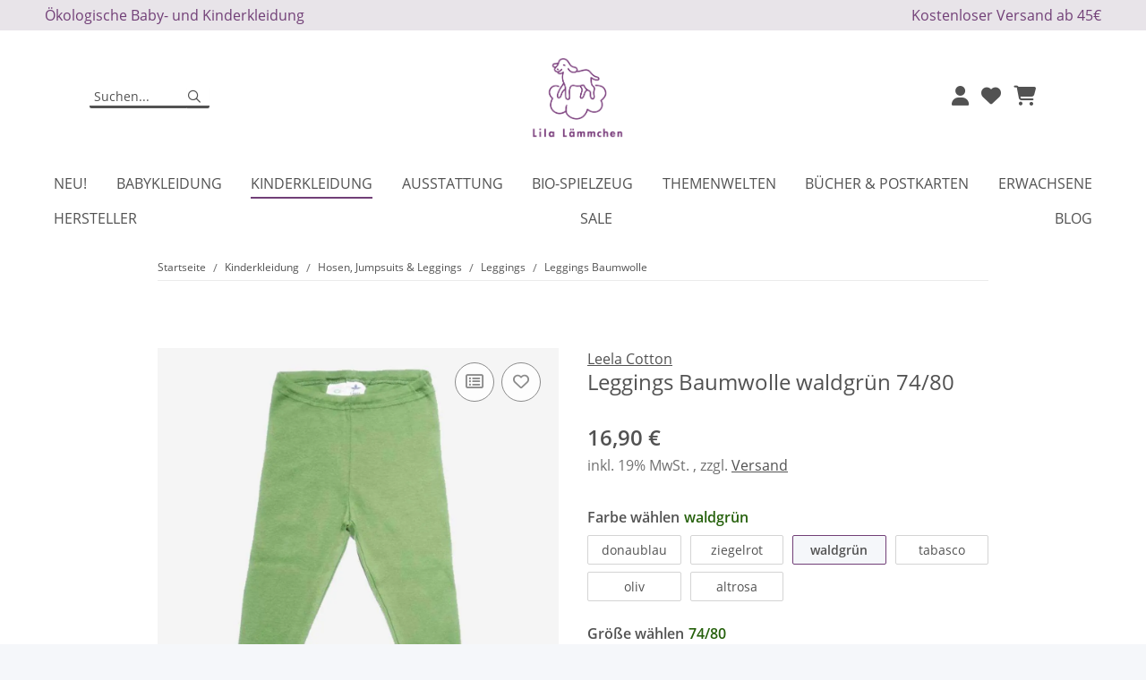

--- FILE ---
content_type: text/html; charset=utf-8
request_url: https://www.lilalaemmchen-shop.de/leggings-baumwolle-waldgruen-74-80
body_size: 52304
content:
<!DOCTYPE html>
<html lang="de" itemscope itemtype="https://schema.org/ItemPage">
    
    <head>
<meta name="google-site-verification" content="/">
            <meta http-equiv="content-type" content="text/html; charset=utf-8">
 
            <link rel="preload" href="/templates/NOVAChild/themes/my-nova/cls.css" as="style" onload="this.onload=null;this.rel='stylesheet'">
        <link rel="preload" src="https://www.lilalaemmchen-shop.de/js/jquery-3.7.1.min.js" as="script">
            <meta name="description" itemprop="description" content="Gemütliche Leggings von Leela Cotton aus reiner Bio-Baumwolle in schönem waldgrün. Sie kann gut einfach so angezogen werden oder unter Kleider und Röcke. Ei">
                        <meta name="viewport" content="width=device-width, initial-scale=1.0">
            <meta http-equiv="X-UA-Compatible" content="IE=edge">
                        <meta name="robots" content="index, follow">

            <meta itemprop="url" content="https://www.lilalaemmchen-shop.de/leggings-baumwolle">
            <meta property="og:type" content="website">
            <meta property="og:site_name" content="Leggings von Leela Cotton aus Bio-Baumwolle in waldgrün">
            <meta property="og:title" content="Leggings von Leela Cotton aus Bio-Baumwolle in waldgrün">
            <meta property="og:description" content="Gemütliche Leggings von Leela Cotton aus reiner Bio-Baumwolle in schönem waldgrün. Sie kann gut einfach so angezogen werden oder unter Kleider und Röcke. Ei">
            <meta property="og:url" content="https://www.lilalaemmchen-shop.de/leggings-baumwolle">

                                    
                            <meta itemprop="image" content="https://www.lilalaemmchen-shop.de/media/image/product/75774/lg/leggings-baumwolle-waldgruen-74-80.jpg">
                <meta property="og:image" content="https://www.lilalaemmchen-shop.de/media/image/product/75774/lg/leggings-baumwolle-waldgruen-74-80.jpg">
                <meta property="og:image:width" content="1080">
                <meta property="og:image:height" content="1080">
                    

        <title itemprop="name">Leggings von Leela Cotton aus Bio-Baumwolle in waldgrün | Lila Lämmchen Onlineshop</title>
        
                    <link rel="canonical" href="https://www.lilalaemmchen-shop.de/leggings-baumwolle">
        
        

        
            <link rel="icon" href="https://www.lilalaemmchen-shop.de/favicon.ico" sizes="48x48">
            <link rel="icon" href="https://www.lilalaemmchen-shop.de/favicon.svg" sizes="any" type="image/svg+xml">
            <link rel="manifest" href="https://www.lilalaemmchen-shop.de/site.webmanifest">
            <meta name="msapplication-TileColor" content="#1C1D2C">
            <meta name="msapplication-TileImage" content="https://www.lilalaemmchen-shop.de/mstile-144x144.png">
        
        
            <meta name="theme-color" content="#1C1D2C">
        

        
                                                    
                <style id="criticalCSS">
                    
                        /* grid breakpoints */
/* grid containers */
/* links */
/* cards */
/* tables */
/* breadcrumbs */
/* navs */
/* modals */
/* progress */
/* options */
/* dropdowns */
/* grid breakpoints */
/* grid containers */
/* links */
/* cards */
/* tables */
/* breadcrumbs */
/* navs */
/* modals */
/* progress */
/* options */
/* dropdowns */
:root {
  --blue: #007bff;
  --indigo: #6610f2;
  --purple: #6f42c1;
  --pink: #e83e8c;
  --red: #dc3545;
  --orange: #fd7e14;
  --yellow: #ffc107;
  --green: #28a745;
  --teal: #20c997;
  --cyan: #17a2b8;
  --white: #ffffff;
  --gray: #707070;
  --gray-dark: #343a40;
  --primary: #713F77;
  --secondary: #525252;
  --success: #25600b;
  --info: #525252;
  --warning: #a56823;
  --danger: #b90000;
  --light: #f5f7fa;
  --dark: #525252;
  --gray: #707070;
  --gray-light: #f5f7fa;
  --gray-medium: #ebebeb;
  --gray-dark: #9b9b9b;
  --gray-darker: #525252;
  --breakpoint-xs: 0;
  --breakpoint-sm: 576px;
  --breakpoint-md: 768px;
  --breakpoint-lg: 992px;
  --breakpoint-xl: 1300px;
  --font-family-sans-serif: "Open Sans", sans-serif;
  --font-family-monospace: SFMono-Regular, Menlo, Monaco, Consolas, "Liberation Mono", "Courier New", monospace;
}

*,
*::before,
*::after {
  box-sizing: border-box;
}

html {
  font-family: sans-serif;
  line-height: 1.15;
  -webkit-text-size-adjust: 100%;
  -webkit-tap-highlight-color: rgba(0, 0, 0, 0);
}

article, aside, figcaption, figure, footer, header, hgroup, main, nav, section {
  display: block;
}

body {
  margin: 0;
  font-family: "Open Sans", sans-serif;
  font-size: 0.875rem;
  font-weight: 400;
  line-height: 1.5;
  color: #525252;
  text-align: left;
  background-color: #f5f7fa;
}

[tabindex="-1"]:focus:not(:focus-visible) {
  outline: 0 !important;
}

hr {
  box-sizing: content-box;
  height: 0;
  overflow: visible;
}

h1, h2, h3, h4, h5, h6 {
  margin-top: 0;
  margin-bottom: 1rem;
}

p {
  margin-top: 0;
  margin-bottom: 1rem;
}

abbr[title],
abbr[data-original-title] {
  text-decoration: underline;
  text-decoration: underline dotted;
  cursor: help;
  border-bottom: 0;
  text-decoration-skip-ink: none;
}

address {
  margin-bottom: 1rem;
  font-style: normal;
  line-height: inherit;
}

ol,
ul,
dl {
  margin-top: 0;
  margin-bottom: 1rem;
}

ol ol,
ul ul,
ol ul,
ul ol {
  margin-bottom: 0;
}

dt {
  font-weight: 700;
}

dd {
  margin-bottom: 0.5rem;
  margin-left: 0;
}

blockquote {
  margin: 0 0 1rem;
}

b,
strong {
  font-weight: bolder;
}

small {
  font-size: 80%;
}

sub,
sup {
  position: relative;
  font-size: 75%;
  line-height: 0;
  vertical-align: baseline;
}

sub {
  bottom: -0.25em;
}

sup {
  top: -0.5em;
}

a {
  color: #525252;
  text-decoration: underline;
  background-color: transparent;
}
a:hover {
  color: #713F77;
  text-decoration: none;
}

a:not([href]):not([class]) {
  color: inherit;
  text-decoration: none;
}
a:not([href]):not([class]):hover {
  color: inherit;
  text-decoration: none;
}

pre,
code,
kbd,
samp {
  font-family: SFMono-Regular, Menlo, Monaco, Consolas, "Liberation Mono", "Courier New", monospace;
  font-size: 1em;
}

pre {
  margin-top: 0;
  margin-bottom: 1rem;
  overflow: auto;
  -ms-overflow-style: scrollbar;
}

figure {
  margin: 0 0 1rem;
}

img {
  vertical-align: middle;
  border-style: none;
}

svg {
  overflow: hidden;
  vertical-align: middle;
}

table {
  border-collapse: collapse;
}

caption {
  padding-top: 0.75rem;
  padding-bottom: 0.75rem;
  color: #707070;
  text-align: left;
  caption-side: bottom;
}

th {
  text-align: inherit;
  text-align: -webkit-match-parent;
}

label {
  display: inline-block;
  margin-bottom: 0.5rem;
}

button {
  border-radius: 0;
}

button:focus:not(:focus-visible) {
  outline: 0;
}

input,
button,
select,
optgroup,
textarea {
  margin: 0;
  font-family: inherit;
  font-size: inherit;
  line-height: inherit;
}

button,
input {
  overflow: visible;
}

button,
select {
  text-transform: none;
}

[role=button] {
  cursor: pointer;
}

select {
  word-wrap: normal;
}

button,
[type=button],
[type=reset],
[type=submit] {
  -webkit-appearance: button;
}

button:not(:disabled),
[type=button]:not(:disabled),
[type=reset]:not(:disabled),
[type=submit]:not(:disabled) {
  cursor: pointer;
}

button::-moz-focus-inner,
[type=button]::-moz-focus-inner,
[type=reset]::-moz-focus-inner,
[type=submit]::-moz-focus-inner {
  padding: 0;
  border-style: none;
}

input[type=radio],
input[type=checkbox] {
  box-sizing: border-box;
  padding: 0;
}

textarea {
  overflow: auto;
  resize: vertical;
}

fieldset {
  min-width: 0;
  padding: 0;
  margin: 0;
  border: 0;
}

legend {
  display: block;
  width: 100%;
  max-width: 100%;
  padding: 0;
  margin-bottom: 0.5rem;
  font-size: 1.5rem;
  line-height: inherit;
  color: inherit;
  white-space: normal;
}

progress {
  vertical-align: baseline;
}

[type=number]::-webkit-inner-spin-button,
[type=number]::-webkit-outer-spin-button {
  height: auto;
}

[type=search] {
  outline-offset: -2px;
  -webkit-appearance: none;
}

[type=search]::-webkit-search-decoration {
  -webkit-appearance: none;
}

::-webkit-file-upload-button {
  font: inherit;
  -webkit-appearance: button;
}

output {
  display: inline-block;
}

summary {
  display: list-item;
  cursor: pointer;
}

template {
  display: none;
}

[hidden] {
  display: none !important;
}

.img-fluid {
  max-width: 100%;
  height: auto;
}

.img-thumbnail {
  padding: 0.25rem;
  background-color: #f5f7fa;
  border: 1px solid #dee2e6;
  border-radius: 0.125rem;
  box-shadow: 0 1px 2px rgba(0, 0, 0, 0.075);
  max-width: 100%;
  height: auto;
}

.figure {
  display: inline-block;
}

.figure-img {
  margin-bottom: 0.5rem;
  line-height: 1;
}

.figure-caption {
  font-size: 90%;
  color: #707070;
}

code {
  font-size: 87.5%;
  color: #e83e8c;
  word-wrap: break-word;
}
a > code {
  color: inherit;
}

kbd {
  padding: 0.2rem 0.4rem;
  font-size: 87.5%;
  color: #ffffff;
  background-color: #212529;
  border-radius: 0.125rem;
  box-shadow: inset 0 -0.1rem 0 rgba(0, 0, 0, 0.25);
}
kbd kbd {
  padding: 0;
  font-size: 100%;
  font-weight: 700;
  box-shadow: none;
}

pre {
  display: block;
  font-size: 87.5%;
  color: #212529;
}
pre code {
  font-size: inherit;
  color: inherit;
  word-break: normal;
}

.pre-scrollable {
  max-height: 340px;
  overflow-y: scroll;
}

.container,
.container-fluid,
.container-xl,
.container-lg,
.container-md,
.container-sm {
  width: 100%;
  padding-right: 1rem;
  padding-left: 1rem;
  margin-right: auto;
  margin-left: auto;
}

@media (min-width: 576px) {
  .container-sm, .container {
    max-width: 97vw;
  }
}
@media (min-width: 768px) {
  .container-md, .container-sm, .container {
    max-width: 720px;
  }
}
@media (min-width: 992px) {
  .container-lg, .container-md, .container-sm, .container {
    max-width: 960px;
  }
}
@media (min-width: 1300px) {
  .container-xl, .container-lg, .container-md, .container-sm, .container {
    max-width: 1250px;
  }
}
.row {
  display: flex;
  flex-wrap: wrap;
  margin-right: -1rem;
  margin-left: -1rem;
}

.no-gutters {
  margin-right: 0;
  margin-left: 0;
}
.no-gutters > .col,
.no-gutters > [class*=col-] {
  padding-right: 0;
  padding-left: 0;
}

.col-xl,
.col-xl-auto, .col-xl-12, .col-xl-11, .col-xl-10, .col-xl-9, .col-xl-8, .col-xl-7, .col-xl-6, .col-xl-5, .col-xl-4, .col-xl-3, .col-xl-2, .col-xl-1, .col-lg,
.col-lg-auto, .col-lg-12, .col-lg-11, .col-lg-10, .col-lg-9, .col-lg-8, .col-lg-7, .col-lg-6, .col-lg-5, .col-lg-4, .col-lg-3, .col-lg-2, .col-lg-1, .col-md,
.col-md-auto, .col-md-12, .col-md-11, .col-md-10, .col-md-9, .col-md-8, .col-md-7, .col-md-6, .col-md-5, .col-md-4, .col-md-3, .col-md-2, .col-md-1, .col-sm,
.col-sm-auto, .col-sm-12, .col-sm-11, .col-sm-10, .col-sm-9, .col-sm-8, .col-sm-7, .col-sm-6, .col-sm-5, .col-sm-4, .col-sm-3, .col-sm-2, .col-sm-1, .col,
.col-auto, .col-12, .col-11, .col-10, .col-9, .col-8, .col-7, .col-6, .col-5, .col-4, .col-3, .col-2, .col-1 {
  position: relative;
  width: 100%;
  padding-right: 1rem;
  padding-left: 1rem;
}

.col {
  flex-basis: 0;
  flex-grow: 1;
  max-width: 100%;
}

.row-cols-1 > * {
  flex: 0 0 100%;
  max-width: 100%;
}

.row-cols-2 > * {
  flex: 0 0 50%;
  max-width: 50%;
}

.row-cols-3 > * {
  flex: 0 0 33.3333333333%;
  max-width: 33.3333333333%;
}

.row-cols-4 > * {
  flex: 0 0 25%;
  max-width: 25%;
}

.row-cols-5 > * {
  flex: 0 0 20%;
  max-width: 20%;
}

.row-cols-6 > * {
  flex: 0 0 16.6666666667%;
  max-width: 16.6666666667%;
}

.col-auto {
  flex: 0 0 auto;
  width: auto;
  max-width: 100%;
}

.col-1 {
  flex: 0 0 8.33333333%;
  max-width: 8.33333333%;
}

.col-2 {
  flex: 0 0 16.66666667%;
  max-width: 16.66666667%;
}

.col-3 {
  flex: 0 0 25%;
  max-width: 25%;
}

.col-4 {
  flex: 0 0 33.33333333%;
  max-width: 33.33333333%;
}

.col-5 {
  flex: 0 0 41.66666667%;
  max-width: 41.66666667%;
}

.col-6 {
  flex: 0 0 50%;
  max-width: 50%;
}

.col-7 {
  flex: 0 0 58.33333333%;
  max-width: 58.33333333%;
}

.col-8 {
  flex: 0 0 66.66666667%;
  max-width: 66.66666667%;
}

.col-9 {
  flex: 0 0 75%;
  max-width: 75%;
}

.col-10 {
  flex: 0 0 83.33333333%;
  max-width: 83.33333333%;
}

.col-11 {
  flex: 0 0 91.66666667%;
  max-width: 91.66666667%;
}

.col-12 {
  flex: 0 0 100%;
  max-width: 100%;
}

.order-first {
  order: -1;
}

.order-last {
  order: 13;
}

.order-0 {
  order: 0;
}

.order-1 {
  order: 1;
}

.order-2 {
  order: 2;
}

.order-3 {
  order: 3;
}

.order-4 {
  order: 4;
}

.order-5 {
  order: 5;
}

.order-6 {
  order: 6;
}

.order-7 {
  order: 7;
}

.order-8 {
  order: 8;
}

.order-9 {
  order: 9;
}

.order-10 {
  order: 10;
}

.order-11 {
  order: 11;
}

.order-12 {
  order: 12;
}

.offset-1 {
  margin-left: 8.33333333%;
}

.offset-2 {
  margin-left: 16.66666667%;
}

.offset-3 {
  margin-left: 25%;
}

.offset-4 {
  margin-left: 33.33333333%;
}

.offset-5 {
  margin-left: 41.66666667%;
}

.offset-6 {
  margin-left: 50%;
}

.offset-7 {
  margin-left: 58.33333333%;
}

.offset-8 {
  margin-left: 66.66666667%;
}

.offset-9 {
  margin-left: 75%;
}

.offset-10 {
  margin-left: 83.33333333%;
}

.offset-11 {
  margin-left: 91.66666667%;
}

@media (min-width: 576px) {
  .col-sm {
    flex-basis: 0;
    flex-grow: 1;
    max-width: 100%;
  }
  .row-cols-sm-1 > * {
    flex: 0 0 100%;
    max-width: 100%;
  }
  .row-cols-sm-2 > * {
    flex: 0 0 50%;
    max-width: 50%;
  }
  .row-cols-sm-3 > * {
    flex: 0 0 33.3333333333%;
    max-width: 33.3333333333%;
  }
  .row-cols-sm-4 > * {
    flex: 0 0 25%;
    max-width: 25%;
  }
  .row-cols-sm-5 > * {
    flex: 0 0 20%;
    max-width: 20%;
  }
  .row-cols-sm-6 > * {
    flex: 0 0 16.6666666667%;
    max-width: 16.6666666667%;
  }
  .col-sm-auto {
    flex: 0 0 auto;
    width: auto;
    max-width: 100%;
  }
  .col-sm-1 {
    flex: 0 0 8.33333333%;
    max-width: 8.33333333%;
  }
  .col-sm-2 {
    flex: 0 0 16.66666667%;
    max-width: 16.66666667%;
  }
  .col-sm-3 {
    flex: 0 0 25%;
    max-width: 25%;
  }
  .col-sm-4 {
    flex: 0 0 33.33333333%;
    max-width: 33.33333333%;
  }
  .col-sm-5 {
    flex: 0 0 41.66666667%;
    max-width: 41.66666667%;
  }
  .col-sm-6 {
    flex: 0 0 50%;
    max-width: 50%;
  }
  .col-sm-7 {
    flex: 0 0 58.33333333%;
    max-width: 58.33333333%;
  }
  .col-sm-8 {
    flex: 0 0 66.66666667%;
    max-width: 66.66666667%;
  }
  .col-sm-9 {
    flex: 0 0 75%;
    max-width: 75%;
  }
  .col-sm-10 {
    flex: 0 0 83.33333333%;
    max-width: 83.33333333%;
  }
  .col-sm-11 {
    flex: 0 0 91.66666667%;
    max-width: 91.66666667%;
  }
  .col-sm-12 {
    flex: 0 0 100%;
    max-width: 100%;
  }
  .order-sm-first {
    order: -1;
  }
  .order-sm-last {
    order: 13;
  }
  .order-sm-0 {
    order: 0;
  }
  .order-sm-1 {
    order: 1;
  }
  .order-sm-2 {
    order: 2;
  }
  .order-sm-3 {
    order: 3;
  }
  .order-sm-4 {
    order: 4;
  }
  .order-sm-5 {
    order: 5;
  }
  .order-sm-6 {
    order: 6;
  }
  .order-sm-7 {
    order: 7;
  }
  .order-sm-8 {
    order: 8;
  }
  .order-sm-9 {
    order: 9;
  }
  .order-sm-10 {
    order: 10;
  }
  .order-sm-11 {
    order: 11;
  }
  .order-sm-12 {
    order: 12;
  }
  .offset-sm-0 {
    margin-left: 0;
  }
  .offset-sm-1 {
    margin-left: 8.33333333%;
  }
  .offset-sm-2 {
    margin-left: 16.66666667%;
  }
  .offset-sm-3 {
    margin-left: 25%;
  }
  .offset-sm-4 {
    margin-left: 33.33333333%;
  }
  .offset-sm-5 {
    margin-left: 41.66666667%;
  }
  .offset-sm-6 {
    margin-left: 50%;
  }
  .offset-sm-7 {
    margin-left: 58.33333333%;
  }
  .offset-sm-8 {
    margin-left: 66.66666667%;
  }
  .offset-sm-9 {
    margin-left: 75%;
  }
  .offset-sm-10 {
    margin-left: 83.33333333%;
  }
  .offset-sm-11 {
    margin-left: 91.66666667%;
  }
}
@media (min-width: 768px) {
  .col-md {
    flex-basis: 0;
    flex-grow: 1;
    max-width: 100%;
  }
  .row-cols-md-1 > * {
    flex: 0 0 100%;
    max-width: 100%;
  }
  .row-cols-md-2 > * {
    flex: 0 0 50%;
    max-width: 50%;
  }
  .row-cols-md-3 > * {
    flex: 0 0 33.3333333333%;
    max-width: 33.3333333333%;
  }
  .row-cols-md-4 > * {
    flex: 0 0 25%;
    max-width: 25%;
  }
  .row-cols-md-5 > * {
    flex: 0 0 20%;
    max-width: 20%;
  }
  .row-cols-md-6 > * {
    flex: 0 0 16.6666666667%;
    max-width: 16.6666666667%;
  }
  .col-md-auto {
    flex: 0 0 auto;
    width: auto;
    max-width: 100%;
  }
  .col-md-1 {
    flex: 0 0 8.33333333%;
    max-width: 8.33333333%;
  }
  .col-md-2 {
    flex: 0 0 16.66666667%;
    max-width: 16.66666667%;
  }
  .col-md-3 {
    flex: 0 0 25%;
    max-width: 25%;
  }
  .col-md-4 {
    flex: 0 0 33.33333333%;
    max-width: 33.33333333%;
  }
  .col-md-5 {
    flex: 0 0 41.66666667%;
    max-width: 41.66666667%;
  }
  .col-md-6 {
    flex: 0 0 50%;
    max-width: 50%;
  }
  .col-md-7 {
    flex: 0 0 58.33333333%;
    max-width: 58.33333333%;
  }
  .col-md-8 {
    flex: 0 0 66.66666667%;
    max-width: 66.66666667%;
  }
  .col-md-9 {
    flex: 0 0 75%;
    max-width: 75%;
  }
  .col-md-10 {
    flex: 0 0 83.33333333%;
    max-width: 83.33333333%;
  }
  .col-md-11 {
    flex: 0 0 91.66666667%;
    max-width: 91.66666667%;
  }
  .col-md-12 {
    flex: 0 0 100%;
    max-width: 100%;
  }
  .order-md-first {
    order: -1;
  }
  .order-md-last {
    order: 13;
  }
  .order-md-0 {
    order: 0;
  }
  .order-md-1 {
    order: 1;
  }
  .order-md-2 {
    order: 2;
  }
  .order-md-3 {
    order: 3;
  }
  .order-md-4 {
    order: 4;
  }
  .order-md-5 {
    order: 5;
  }
  .order-md-6 {
    order: 6;
  }
  .order-md-7 {
    order: 7;
  }
  .order-md-8 {
    order: 8;
  }
  .order-md-9 {
    order: 9;
  }
  .order-md-10 {
    order: 10;
  }
  .order-md-11 {
    order: 11;
  }
  .order-md-12 {
    order: 12;
  }
  .offset-md-0 {
    margin-left: 0;
  }
  .offset-md-1 {
    margin-left: 8.33333333%;
  }
  .offset-md-2 {
    margin-left: 16.66666667%;
  }
  .offset-md-3 {
    margin-left: 25%;
  }
  .offset-md-4 {
    margin-left: 33.33333333%;
  }
  .offset-md-5 {
    margin-left: 41.66666667%;
  }
  .offset-md-6 {
    margin-left: 50%;
  }
  .offset-md-7 {
    margin-left: 58.33333333%;
  }
  .offset-md-8 {
    margin-left: 66.66666667%;
  }
  .offset-md-9 {
    margin-left: 75%;
  }
  .offset-md-10 {
    margin-left: 83.33333333%;
  }
  .offset-md-11 {
    margin-left: 91.66666667%;
  }
}
@media (min-width: 992px) {
  .col-lg {
    flex-basis: 0;
    flex-grow: 1;
    max-width: 100%;
  }
  .row-cols-lg-1 > * {
    flex: 0 0 100%;
    max-width: 100%;
  }
  .row-cols-lg-2 > * {
    flex: 0 0 50%;
    max-width: 50%;
  }
  .row-cols-lg-3 > * {
    flex: 0 0 33.3333333333%;
    max-width: 33.3333333333%;
  }
  .row-cols-lg-4 > * {
    flex: 0 0 25%;
    max-width: 25%;
  }
  .row-cols-lg-5 > * {
    flex: 0 0 20%;
    max-width: 20%;
  }
  .row-cols-lg-6 > * {
    flex: 0 0 16.6666666667%;
    max-width: 16.6666666667%;
  }
  .col-lg-auto {
    flex: 0 0 auto;
    width: auto;
    max-width: 100%;
  }
  .col-lg-1 {
    flex: 0 0 8.33333333%;
    max-width: 8.33333333%;
  }
  .col-lg-2 {
    flex: 0 0 16.66666667%;
    max-width: 16.66666667%;
  }
  .col-lg-3 {
    flex: 0 0 25%;
    max-width: 25%;
  }
  .col-lg-4 {
    flex: 0 0 33.33333333%;
    max-width: 33.33333333%;
  }
  .col-lg-5 {
    flex: 0 0 41.66666667%;
    max-width: 41.66666667%;
  }
  .col-lg-6 {
    flex: 0 0 50%;
    max-width: 50%;
  }
  .col-lg-7 {
    flex: 0 0 58.33333333%;
    max-width: 58.33333333%;
  }
  .col-lg-8 {
    flex: 0 0 66.66666667%;
    max-width: 66.66666667%;
  }
  .col-lg-9 {
    flex: 0 0 75%;
    max-width: 75%;
  }
  .col-lg-10 {
    flex: 0 0 83.33333333%;
    max-width: 83.33333333%;
  }
  .col-lg-11 {
    flex: 0 0 91.66666667%;
    max-width: 91.66666667%;
  }
  .col-lg-12 {
    flex: 0 0 100%;
    max-width: 100%;
  }
  .order-lg-first {
    order: -1;
  }
  .order-lg-last {
    order: 13;
  }
  .order-lg-0 {
    order: 0;
  }
  .order-lg-1 {
    order: 1;
  }
  .order-lg-2 {
    order: 2;
  }
  .order-lg-3 {
    order: 3;
  }
  .order-lg-4 {
    order: 4;
  }
  .order-lg-5 {
    order: 5;
  }
  .order-lg-6 {
    order: 6;
  }
  .order-lg-7 {
    order: 7;
  }
  .order-lg-8 {
    order: 8;
  }
  .order-lg-9 {
    order: 9;
  }
  .order-lg-10 {
    order: 10;
  }
  .order-lg-11 {
    order: 11;
  }
  .order-lg-12 {
    order: 12;
  }
  .offset-lg-0 {
    margin-left: 0;
  }
  .offset-lg-1 {
    margin-left: 8.33333333%;
  }
  .offset-lg-2 {
    margin-left: 16.66666667%;
  }
  .offset-lg-3 {
    margin-left: 25%;
  }
  .offset-lg-4 {
    margin-left: 33.33333333%;
  }
  .offset-lg-5 {
    margin-left: 41.66666667%;
  }
  .offset-lg-6 {
    margin-left: 50%;
  }
  .offset-lg-7 {
    margin-left: 58.33333333%;
  }
  .offset-lg-8 {
    margin-left: 66.66666667%;
  }
  .offset-lg-9 {
    margin-left: 75%;
  }
  .offset-lg-10 {
    margin-left: 83.33333333%;
  }
  .offset-lg-11 {
    margin-left: 91.66666667%;
  }
}
@media (min-width: 1300px) {
  .col-xl {
    flex-basis: 0;
    flex-grow: 1;
    max-width: 100%;
  }
  .row-cols-xl-1 > * {
    flex: 0 0 100%;
    max-width: 100%;
  }
  .row-cols-xl-2 > * {
    flex: 0 0 50%;
    max-width: 50%;
  }
  .row-cols-xl-3 > * {
    flex: 0 0 33.3333333333%;
    max-width: 33.3333333333%;
  }
  .row-cols-xl-4 > * {
    flex: 0 0 25%;
    max-width: 25%;
  }
  .row-cols-xl-5 > * {
    flex: 0 0 20%;
    max-width: 20%;
  }
  .row-cols-xl-6 > * {
    flex: 0 0 16.6666666667%;
    max-width: 16.6666666667%;
  }
  .col-xl-auto {
    flex: 0 0 auto;
    width: auto;
    max-width: 100%;
  }
  .col-xl-1 {
    flex: 0 0 8.33333333%;
    max-width: 8.33333333%;
  }
  .col-xl-2 {
    flex: 0 0 16.66666667%;
    max-width: 16.66666667%;
  }
  .col-xl-3 {
    flex: 0 0 25%;
    max-width: 25%;
  }
  .col-xl-4 {
    flex: 0 0 33.33333333%;
    max-width: 33.33333333%;
  }
  .col-xl-5 {
    flex: 0 0 41.66666667%;
    max-width: 41.66666667%;
  }
  .col-xl-6 {
    flex: 0 0 50%;
    max-width: 50%;
  }
  .col-xl-7 {
    flex: 0 0 58.33333333%;
    max-width: 58.33333333%;
  }
  .col-xl-8 {
    flex: 0 0 66.66666667%;
    max-width: 66.66666667%;
  }
  .col-xl-9 {
    flex: 0 0 75%;
    max-width: 75%;
  }
  .col-xl-10 {
    flex: 0 0 83.33333333%;
    max-width: 83.33333333%;
  }
  .col-xl-11 {
    flex: 0 0 91.66666667%;
    max-width: 91.66666667%;
  }
  .col-xl-12 {
    flex: 0 0 100%;
    max-width: 100%;
  }
  .order-xl-first {
    order: -1;
  }
  .order-xl-last {
    order: 13;
  }
  .order-xl-0 {
    order: 0;
  }
  .order-xl-1 {
    order: 1;
  }
  .order-xl-2 {
    order: 2;
  }
  .order-xl-3 {
    order: 3;
  }
  .order-xl-4 {
    order: 4;
  }
  .order-xl-5 {
    order: 5;
  }
  .order-xl-6 {
    order: 6;
  }
  .order-xl-7 {
    order: 7;
  }
  .order-xl-8 {
    order: 8;
  }
  .order-xl-9 {
    order: 9;
  }
  .order-xl-10 {
    order: 10;
  }
  .order-xl-11 {
    order: 11;
  }
  .order-xl-12 {
    order: 12;
  }
  .offset-xl-0 {
    margin-left: 0;
  }
  .offset-xl-1 {
    margin-left: 8.33333333%;
  }
  .offset-xl-2 {
    margin-left: 16.66666667%;
  }
  .offset-xl-3 {
    margin-left: 25%;
  }
  .offset-xl-4 {
    margin-left: 33.33333333%;
  }
  .offset-xl-5 {
    margin-left: 41.66666667%;
  }
  .offset-xl-6 {
    margin-left: 50%;
  }
  .offset-xl-7 {
    margin-left: 58.33333333%;
  }
  .offset-xl-8 {
    margin-left: 66.66666667%;
  }
  .offset-xl-9 {
    margin-left: 75%;
  }
  .offset-xl-10 {
    margin-left: 83.33333333%;
  }
  .offset-xl-11 {
    margin-left: 91.66666667%;
  }
}
.nav {
  display: flex;
  flex-wrap: wrap;
  padding-left: 0;
  margin-bottom: 0;
  list-style: none;
}

.nav-link {
  display: block;
  padding: 0.5rem 1rem;
  text-decoration: none;
}
.nav-link:hover, .nav-link:focus {
  text-decoration: none;
}
.nav-link.disabled {
  color: #707070;
  pointer-events: none;
  cursor: default;
}

.nav-tabs {
  border-bottom: 1px solid #dee2e6;
}
.nav-tabs .nav-link {
  margin-bottom: -1px;
  background-color: transparent;
  border: 1px solid transparent;
  border-top-left-radius: 0;
  border-top-right-radius: 0;
}
.nav-tabs .nav-link:hover, .nav-tabs .nav-link:focus {
  isolation: isolate;
  border-color: transparent;
}
.nav-tabs .nav-link.disabled {
  color: #707070;
  background-color: transparent;
  border-color: transparent;
}
.nav-tabs .nav-link.active,
.nav-tabs .nav-item.show .nav-link {
  color: #525252;
  background-color: transparent;
  border-color: #713F77;
}
.nav-tabs .dropdown-menu {
  margin-top: -1px;
  border-top-left-radius: 0;
  border-top-right-radius: 0;
}

.nav-pills .nav-link {
  background: none;
  border: 0;
  border-radius: 0.125rem;
}
.nav-pills .nav-link.active,
.nav-pills .show > .nav-link {
  color: #ffffff;
  background-color: #713F77;
}

.nav-fill > .nav-link,
.nav-fill .nav-item {
  flex: 1 1 auto;
  text-align: center;
}

.nav-justified > .nav-link,
.nav-justified .nav-item {
  flex-basis: 0;
  flex-grow: 1;
  text-align: center;
}

.tab-content > .tab-pane {
  display: none;
}
.tab-content > .active {
  display: block;
}

.navbar {
  position: relative;
  display: flex;
  flex-wrap: wrap;
  align-items: center;
  justify-content: space-between;
  padding: 0.4rem 1rem;
}
.navbar .container,
.navbar .container-fluid,
.navbar .container-sm,
.navbar .container-md,
.navbar .container-lg,
.navbar .container-xl {
  display: flex;
  flex-wrap: wrap;
  align-items: center;
  justify-content: space-between;
}
.navbar-brand {
  display: inline-block;
  padding-top: 0.40625rem;
  padding-bottom: 0.40625rem;
  margin-right: 1rem;
  font-size: 1rem;
  line-height: inherit;
  white-space: nowrap;
}
.navbar-brand:hover, .navbar-brand:focus {
  text-decoration: none;
}

.navbar-nav {
  display: flex;
  flex-direction: column;
  padding-left: 0;
  margin-bottom: 0;
  list-style: none;
}
.navbar-nav .nav-link {
  padding-right: 0;
  padding-left: 0;
}
.navbar-nav .dropdown-menu {
  position: static;
  float: none;
}

.navbar-text {
  display: inline-block;
  padding-top: 0.5rem;
  padding-bottom: 0.5rem;
}

.navbar-collapse {
  flex-basis: 100%;
  flex-grow: 1;
  align-items: center;
}

.navbar-toggler {
  padding: 0.25rem 0.75rem;
  font-size: 1rem;
  line-height: 1;
  background-color: transparent;
  border: 1px solid transparent;
  border-radius: 0.125rem;
}
.navbar-toggler:hover, .navbar-toggler:focus {
  text-decoration: none;
}

.navbar-toggler-icon {
  display: inline-block;
  width: 1.5em;
  height: 1.5em;
  vertical-align: middle;
  content: "";
  background: 50%/100% 100% no-repeat;
}

.navbar-nav-scroll {
  max-height: 75vh;
  overflow-y: auto;
}

@media (max-width: 575.98px) {
  .navbar-expand-sm > .container,
  .navbar-expand-sm > .container-fluid,
  .navbar-expand-sm > .container-sm,
  .navbar-expand-sm > .container-md,
  .navbar-expand-sm > .container-lg,
  .navbar-expand-sm > .container-xl {
    padding-right: 0;
    padding-left: 0;
  }
}
@media (min-width: 576px) {
  .navbar-expand-sm {
    flex-flow: row nowrap;
    justify-content: flex-start;
  }
  .navbar-expand-sm .navbar-nav {
    flex-direction: row;
  }
  .navbar-expand-sm .navbar-nav .dropdown-menu {
    position: absolute;
  }
  .navbar-expand-sm .navbar-nav .nav-link {
    padding-right: 1.5rem;
    padding-left: 1.5rem;
  }
  .navbar-expand-sm > .container,
  .navbar-expand-sm > .container-fluid,
  .navbar-expand-sm > .container-sm,
  .navbar-expand-sm > .container-md,
  .navbar-expand-sm > .container-lg,
  .navbar-expand-sm > .container-xl {
    flex-wrap: nowrap;
  }
  .navbar-expand-sm .navbar-nav-scroll {
    overflow: visible;
  }
  .navbar-expand-sm .navbar-collapse {
    display: flex !important;
    flex-basis: auto;
  }
  .navbar-expand-sm .navbar-toggler {
    display: none;
  }
}
@media (max-width: 767.98px) {
  .navbar-expand-md > .container,
  .navbar-expand-md > .container-fluid,
  .navbar-expand-md > .container-sm,
  .navbar-expand-md > .container-md,
  .navbar-expand-md > .container-lg,
  .navbar-expand-md > .container-xl {
    padding-right: 0;
    padding-left: 0;
  }
}
@media (min-width: 768px) {
  .navbar-expand-md {
    flex-flow: row nowrap;
    justify-content: flex-start;
  }
  .navbar-expand-md .navbar-nav {
    flex-direction: row;
  }
  .navbar-expand-md .navbar-nav .dropdown-menu {
    position: absolute;
  }
  .navbar-expand-md .navbar-nav .nav-link {
    padding-right: 1.5rem;
    padding-left: 1.5rem;
  }
  .navbar-expand-md > .container,
  .navbar-expand-md > .container-fluid,
  .navbar-expand-md > .container-sm,
  .navbar-expand-md > .container-md,
  .navbar-expand-md > .container-lg,
  .navbar-expand-md > .container-xl {
    flex-wrap: nowrap;
  }
  .navbar-expand-md .navbar-nav-scroll {
    overflow: visible;
  }
  .navbar-expand-md .navbar-collapse {
    display: flex !important;
    flex-basis: auto;
  }
  .navbar-expand-md .navbar-toggler {
    display: none;
  }
}
@media (max-width: 991.98px) {
  .navbar-expand-lg > .container,
  .navbar-expand-lg > .container-fluid,
  .navbar-expand-lg > .container-sm,
  .navbar-expand-lg > .container-md,
  .navbar-expand-lg > .container-lg,
  .navbar-expand-lg > .container-xl {
    padding-right: 0;
    padding-left: 0;
  }
}
@media (min-width: 992px) {
  .navbar-expand-lg {
    flex-flow: row nowrap;
    justify-content: flex-start;
  }
  .navbar-expand-lg .navbar-nav {
    flex-direction: row;
  }
  .navbar-expand-lg .navbar-nav .dropdown-menu {
    position: absolute;
  }
  .navbar-expand-lg .navbar-nav .nav-link {
    padding-right: 1.5rem;
    padding-left: 1.5rem;
  }
  .navbar-expand-lg > .container,
  .navbar-expand-lg > .container-fluid,
  .navbar-expand-lg > .container-sm,
  .navbar-expand-lg > .container-md,
  .navbar-expand-lg > .container-lg,
  .navbar-expand-lg > .container-xl {
    flex-wrap: nowrap;
  }
  .navbar-expand-lg .navbar-nav-scroll {
    overflow: visible;
  }
  .navbar-expand-lg .navbar-collapse {
    display: flex !important;
    flex-basis: auto;
  }
  .navbar-expand-lg .navbar-toggler {
    display: none;
  }
}
@media (max-width: 1299.98px) {
  .navbar-expand-xl > .container,
  .navbar-expand-xl > .container-fluid,
  .navbar-expand-xl > .container-sm,
  .navbar-expand-xl > .container-md,
  .navbar-expand-xl > .container-lg,
  .navbar-expand-xl > .container-xl {
    padding-right: 0;
    padding-left: 0;
  }
}
@media (min-width: 1300px) {
  .navbar-expand-xl {
    flex-flow: row nowrap;
    justify-content: flex-start;
  }
  .navbar-expand-xl .navbar-nav {
    flex-direction: row;
  }
  .navbar-expand-xl .navbar-nav .dropdown-menu {
    position: absolute;
  }
  .navbar-expand-xl .navbar-nav .nav-link {
    padding-right: 1.5rem;
    padding-left: 1.5rem;
  }
  .navbar-expand-xl > .container,
  .navbar-expand-xl > .container-fluid,
  .navbar-expand-xl > .container-sm,
  .navbar-expand-xl > .container-md,
  .navbar-expand-xl > .container-lg,
  .navbar-expand-xl > .container-xl {
    flex-wrap: nowrap;
  }
  .navbar-expand-xl .navbar-nav-scroll {
    overflow: visible;
  }
  .navbar-expand-xl .navbar-collapse {
    display: flex !important;
    flex-basis: auto;
  }
  .navbar-expand-xl .navbar-toggler {
    display: none;
  }
}
.navbar-expand {
  flex-flow: row nowrap;
  justify-content: flex-start;
}
.navbar-expand > .container,
.navbar-expand > .container-fluid,
.navbar-expand > .container-sm,
.navbar-expand > .container-md,
.navbar-expand > .container-lg,
.navbar-expand > .container-xl {
  padding-right: 0;
  padding-left: 0;
}
.navbar-expand .navbar-nav {
  flex-direction: row;
}
.navbar-expand .navbar-nav .dropdown-menu {
  position: absolute;
}
.navbar-expand .navbar-nav .nav-link {
  padding-right: 1.5rem;
  padding-left: 1.5rem;
}
.navbar-expand > .container,
.navbar-expand > .container-fluid,
.navbar-expand > .container-sm,
.navbar-expand > .container-md,
.navbar-expand > .container-lg,
.navbar-expand > .container-xl {
  flex-wrap: nowrap;
}
.navbar-expand .navbar-nav-scroll {
  overflow: visible;
}
.navbar-expand .navbar-collapse {
  display: flex !important;
  flex-basis: auto;
}
.navbar-expand .navbar-toggler {
  display: none;
}

.navbar-light .navbar-brand {
  color: rgba(0, 0, 0, 0.9);
}
.navbar-light .navbar-brand:hover, .navbar-light .navbar-brand:focus {
  color: rgba(0, 0, 0, 0.9);
}
.navbar-light .navbar-nav .nav-link {
  color: #525252;
}
.navbar-light .navbar-nav .nav-link:hover, .navbar-light .navbar-nav .nav-link:focus {
  color: #713F77;
}
.navbar-light .navbar-nav .nav-link.disabled {
  color: rgba(0, 0, 0, 0.3);
}
.navbar-light .navbar-nav .show > .nav-link,
.navbar-light .navbar-nav .active > .nav-link,
.navbar-light .navbar-nav .nav-link.show,
.navbar-light .navbar-nav .nav-link.active {
  color: rgba(0, 0, 0, 0.9);
}
.navbar-light .navbar-toggler {
  color: #525252;
  border-color: rgba(0, 0, 0, 0.1);
}
.navbar-light .navbar-toggler-icon {
  background-image: url("data:image/svg+xml,%3csvg xmlns='http://www.w3.org/2000/svg' width='30' height='30' viewBox='0 0 30 30'%3e%3cpath stroke='%23525252' stroke-linecap='round' stroke-miterlimit='10' stroke-width='2' d='M4 7h22M4 15h22M4 23h22'/%3e%3c/svg%3e");
}
.navbar-light .navbar-text {
  color: #525252;
}
.navbar-light .navbar-text a {
  color: rgba(0, 0, 0, 0.9);
}
.navbar-light .navbar-text a:hover, .navbar-light .navbar-text a:focus {
  color: rgba(0, 0, 0, 0.9);
}

.navbar-dark .navbar-brand {
  color: #ffffff;
}
.navbar-dark .navbar-brand:hover, .navbar-dark .navbar-brand:focus {
  color: #ffffff;
}
.navbar-dark .navbar-nav .nav-link {
  color: rgba(255, 255, 255, 0.5);
}
.navbar-dark .navbar-nav .nav-link:hover, .navbar-dark .navbar-nav .nav-link:focus {
  color: rgba(255, 255, 255, 0.75);
}
.navbar-dark .navbar-nav .nav-link.disabled {
  color: rgba(255, 255, 255, 0.25);
}
.navbar-dark .navbar-nav .show > .nav-link,
.navbar-dark .navbar-nav .active > .nav-link,
.navbar-dark .navbar-nav .nav-link.show,
.navbar-dark .navbar-nav .nav-link.active {
  color: #ffffff;
}
.navbar-dark .navbar-toggler {
  color: rgba(255, 255, 255, 0.5);
  border-color: rgba(255, 255, 255, 0.1);
}
.navbar-dark .navbar-toggler-icon {
  background-image: url("data:image/svg+xml,%3csvg xmlns='http://www.w3.org/2000/svg' width='30' height='30' viewBox='0 0 30 30'%3e%3cpath stroke='rgba%28255, 255, 255, 0.5%29' stroke-linecap='round' stroke-miterlimit='10' stroke-width='2' d='M4 7h22M4 15h22M4 23h22'/%3e%3c/svg%3e");
}
.navbar-dark .navbar-text {
  color: rgba(255, 255, 255, 0.5);
}
.navbar-dark .navbar-text a {
  color: #ffffff;
}
.navbar-dark .navbar-text a:hover, .navbar-dark .navbar-text a:focus {
  color: #ffffff;
}

.pagination-sm .page-item.active .page-link::after, .pagination-sm .page-item.active .page-text::after {
  left: 0.375rem;
  right: 0.375rem;
}

.pagination-lg .page-item.active .page-link::after, .pagination-lg .page-item.active .page-text::after {
  left: 1.125rem;
  right: 1.125rem;
}

.page-item {
  position: relative;
}
.page-item.active {
  font-weight: 700;
}
.page-item.active .page-link::after, .page-item.active .page-text::after {
  content: "";
  position: absolute;
  left: 0.5625rem;
  bottom: 0;
  right: 0.5625rem;
  border-bottom: 4px solid #713F77;
}

@media (min-width: 768px) {
  .dropdown-item.page-item {
    background-color: transparent;
  }
}

.page-link, .page-text {
  text-decoration: none;
}

.pagination {
  margin-bottom: 0;
  justify-content: space-between;
  align-items: center;
}
@media (min-width: 768px) {
  .pagination {
    justify-content: normal;
  }
  .pagination .dropdown > .btn {
    display: none;
  }
  .pagination .dropdown-menu {
    position: static !important;
    transform: none !important;
    display: flex;
    margin: 0;
    padding: 0;
    border: 0;
    min-width: auto;
  }
  .pagination .dropdown-item {
    width: auto;
    display: inline-block;
    padding: 0;
  }
  .pagination .dropdown-item.active {
    background-color: transparent;
    color: #525252;
  }
  .pagination .dropdown-item:hover {
    background-color: transparent;
  }
  .pagination .pagination-site {
    display: none;
  }
}
@media (max-width: 767.98px) {
  .pagination .dropdown-item {
    padding: 0;
  }
  .pagination .dropdown-item.active .page-link, .pagination .dropdown-item.active .page-text, .pagination .dropdown-item:active .page-link, .pagination .dropdown-item:active .page-text {
    color: #525252;
  }
}

.productlist-page-nav {
  align-items: center;
}
.productlist-page-nav .pagination {
  margin: 0;
}
.productlist-page-nav .displayoptions {
  margin-bottom: 1rem;
}
@media (min-width: 768px) {
  .productlist-page-nav .displayoptions {
    margin-bottom: 0;
  }
}
.productlist-page-nav .displayoptions .btn-group + .btn-group + .btn-group {
  margin-left: 0.5rem;
}
.productlist-page-nav .result-option-wrapper {
  margin-right: 0.5rem;
}
.productlist-page-nav .productlist-item-info {
  margin-bottom: 0.5rem;
  margin-left: auto;
  margin-right: auto;
  display: flex;
}
@media (min-width: 768px) {
  .productlist-page-nav .productlist-item-info {
    margin-right: 0;
    margin-bottom: 0;
  }
  .productlist-page-nav .productlist-item-info.productlist-item-border {
    border-right: 1px solid #ebebeb;
    padding-right: 1rem;
  }
}
.productlist-page-nav.productlist-page-nav-header-m {
  margin-top: 3rem;
}
@media (min-width: 768px) {
  .productlist-page-nav.productlist-page-nav-header-m {
    margin-top: 2rem;
  }
  .productlist-page-nav.productlist-page-nav-header-m > .col {
    margin-top: 1rem;
  }
}

.productlist-page-nav-bottom {
  margin-bottom: 2rem;
}

.pagination-wrapper {
  margin-bottom: 1rem;
  align-items: center;
  border-top: 1px solid #f5f7fa;
  border-bottom: 1px solid #f5f7fa;
  padding-top: 0.5rem;
  padding-bottom: 0.5rem;
}
.pagination-wrapper .pagination-entries {
  font-weight: 700;
  margin-bottom: 1rem;
}
@media (min-width: 768px) {
  .pagination-wrapper .pagination-entries {
    margin-bottom: 0;
  }
}
.pagination-wrapper .pagination-selects {
  margin-left: auto;
  margin-top: 1rem;
}
@media (min-width: 768px) {
  .pagination-wrapper .pagination-selects {
    margin-left: 0;
    margin-top: 0;
  }
}
.pagination-wrapper .pagination-selects .pagination-selects-entries {
  margin-bottom: 1rem;
}
@media (min-width: 768px) {
  .pagination-wrapper .pagination-selects .pagination-selects-entries {
    margin-right: 1rem;
    margin-bottom: 0;
  }
}

.pagination-no-wrapper {
  border: 0;
  padding-top: 0;
  padding-bottom: 0;
}

.topbar-wrapper {
  position: relative;
  z-index: 1021;
  flex-direction: row-reverse;
}

.sticky-header header {
  position: sticky;
  top: 0;
}

#jtl-nav-wrapper .form-control::placeholder, #jtl-nav-wrapper .form-control:focus::placeholder {
  color: #525252;
}
#jtl-nav-wrapper .label-slide .form-group:not(.exclude-from-label-slide):not(.checkbox) label {
  background: #ffffff;
  color: #525252;
}

header {
  box-shadow: 0 1rem 0.5625rem -0.75rem rgba(0, 0, 0, 0.06);
  position: relative;
  z-index: 1020;
  /* mobile only */
  /* desktop only */
  /* Colors to be changed more easily by template settings */
}
header .dropdown-menu {
  background-color: #ffffff;
  color: #525252;
}
header .navbar-toggler {
  color: #525252;
}
header .navbar-brand img {
  max-width: 50vw;
  object-fit: contain;
}
header .nav-right .dropdown-menu {
  margin-top: -0.03125rem;
  box-shadow: inset 0 1rem 0.5625rem -0.75rem rgba(0, 0, 0, 0.06);
}
@media (min-width: 992px) {
  header #mainNavigation {
    margin-right: 1rem;
  }
}
@media (max-width: 991.98px) {
  header .navbar-brand img {
    max-width: 30vw;
  }
  header .dropup, header .dropright, header .dropdown, header .dropleft, header .col, header [class*=col-] {
    position: static;
  }
  header .navbar-collapse {
    position: fixed;
    top: 0;
    left: 0;
    display: block;
    height: 100vh !important;
    -webkit-overflow-scrolling: touch;
    max-width: 16.875rem;
    transition: all 0.2s ease-in-out;
    z-index: 1050;
    width: 100%;
    background: #ffffff;
  }
  header .navbar-collapse:not(.show) {
    transform: translateX(-100%);
  }
  header .navbar-nav {
    transition: all 0.2s ease-in-out;
  }
  header .navbar-nav .nav-item, header .navbar-nav .nav-link {
    margin-left: 0;
    margin-right: 0;
    padding-left: 1rem;
    padding-right: 1rem;
    padding-top: 1rem;
    padding-bottom: 1rem;
  }
  header .navbar-nav .nav-link {
    margin-top: -1rem;
    margin-bottom: -1rem;
    margin-left: -1rem;
    margin-right: -1rem;
    display: flex;
    align-items: center;
    justify-content: space-between;
  }
  header .navbar-nav .nav-link::after {
    content: '\f054' !important;
    font-family: "Font Awesome 5 Free" !important;
    font-weight: 900;
    margin-left: 0.5rem;
    margin-top: 0;
    font-size: 0.75em;
  }
  header .navbar-nav .nav-item.dropdown > .nav-link > .product-count {
    display: none;
  }
  header .navbar-nav .nav-item:not(.dropdown) .nav-link::after {
    display: none;
  }
  header .navbar-nav .dropdown-menu {
    position: absolute;
    left: 100%;
    top: 0;
    box-shadow: none;
    width: 100%;
    padding: 0;
    margin: 0;
  }
  header .navbar-nav .dropdown-menu:not(.show) {
    display: none;
  }
  header .navbar-nav .dropdown-body {
    margin: 0;
  }
  header .navbar-nav .nav {
    flex-direction: column;
  }
  header .nav-mobile-header {
    padding-left: 1rem;
    padding-right: 1rem;
  }
  header .nav-mobile-header > .row {
    height: 3.125rem;
  }
  header .nav-mobile-header .nav-mobile-header-hr {
    margin-top: 0;
    margin-bottom: 0;
  }
  header .nav-mobile-body {
    height: calc(100vh - 3.125rem);
    height: calc(var(--vh, 1vh) * 100 - 3.125rem);
    overflow-y: auto;
    position: relative;
  }
  header .nav-scrollbar-inner {
    overflow: visible;
  }
  header .nav-right {
    font-size: 1rem;
  }
  header .nav-right .dropdown-menu {
    width: 100%;
  }
}
@media (min-width: 992px) {
  header .navbar-collapse {
    height: 4.3125rem;
  }
  header .navbar-nav > .nav-item > .nav-link {
    position: relative;
    padding: 1.5rem;
  }
  header .navbar-nav > .nav-item > .nav-link::before {
    content: "";
    position: absolute;
    bottom: 0;
    left: 50%;
    transform: translateX(-50%);
    border-width: 0 0 6px;
    border-color: #713F77;
    border-style: solid;
    transition: width 0.4s;
    width: 0;
  }
  header .navbar-nav > .nav-item.active > .nav-link::before, header .navbar-nav > .nav-item:hover > .nav-link::before, header .navbar-nav > .nav-item.hover > .nav-link::before {
    width: 100%;
  }
  header .navbar-nav > .nav-item > .dropdown-menu {
    max-height: calc(100vh - 12.5rem);
    overflow: auto;
    margin-top: -0.03125rem;
    box-shadow: inset 0 1rem 0.5625rem -0.75rem rgba(0, 0, 0, 0.06);
  }
  header .navbar-nav > .nav-item.dropdown-full {
    position: static;
  }
  header .navbar-nav > .nav-item.dropdown-full .dropdown-menu {
    width: 100%;
  }
  header .navbar-nav > .nav-item .product-count {
    display: none;
  }
  header .navbar-nav > .nav-item .nav {
    flex-wrap: wrap;
  }
  header .navbar-nav .nav .nav-link {
    padding: 0;
  }
  header .navbar-nav .nav .nav-link::after {
    display: none;
  }
  header .navbar-nav .dropdown .nav-item {
    width: 100%;
  }
  header .nav-mobile-body {
    align-self: flex-start;
    width: 100%;
  }
  header .nav-scrollbar-inner {
    width: 100%;
  }
  header .nav-right .nav-link {
    padding-top: 1.5rem;
    padding-bottom: 1.5rem;
  }
  header .submenu-headline::after {
    display: none;
  }
  header .submenu-headline-toplevel {
    font-family: Montserrat, sans-serif;
    font-size: 1rem;
    border-bottom: 1px solid #ebebeb;
    margin-bottom: 1rem;
  }
  header .subcategory-wrapper .categories-recursive-dropdown {
    display: block;
    position: static !important;
    box-shadow: none;
  }
  header .subcategory-wrapper .categories-recursive-dropdown > .nav {
    flex-direction: column;
  }
  header .subcategory-wrapper .categories-recursive-dropdown .categories-recursive-dropdown {
    margin-left: 0.25rem;
  }
}
header .submenu-headline-image {
  margin-bottom: 1rem;
  display: none;
}
@media (min-width: 992px) {
  header .submenu-headline-image {
    display: block;
  }
}
header #burger-menu {
  margin-right: 1rem;
}
header .table, header .dropdown-item, header .btn-outline-primary {
  color: #525252;
}
header .dropdown-item {
  background-color: transparent;
}
header .dropdown-item:hover {
  background-color: #f5f7fa;
}
header .btn-outline-primary:hover {
  color: #f5f7fa;
}

@media (min-width: 992px) {
  .nav-item-lg-m {
    margin-top: 1.5rem;
    margin-bottom: 1.5rem;
  }
}

.fixed-search {
  background-color: #ffffff;
  box-shadow: 0 0.25rem 0.5rem rgba(0, 0, 0, 0.2);
  padding-top: 0.5rem;
  padding-bottom: 0.5rem;
}
.fixed-search .form-control {
  background-color: #ffffff;
  color: #525252;
}
.fixed-search .form-control::placeholder {
  color: #525252;
}

.main-search .twitter-typeahead {
  display: flex;
  flex-grow: 1;
}

.form-clear {
  align-items: center;
  bottom: 8px;
  color: #525252;
  cursor: pointer;
  display: flex;
  height: 24px;
  justify-content: center;
  position: absolute;
  right: 52px;
  width: 24px;
  z-index: 10;
}

.account-icon-dropdown .account-icon-dropdown-pass {
  margin-bottom: 2rem;
}
.account-icon-dropdown .dropdown-footer {
  background-color: #f5f7fa;
}
.account-icon-dropdown .dropdown-footer a {
  text-decoration: underline;
}
.account-icon-dropdown .account-icon-dropdown-logout {
  padding-bottom: 0.5rem;
}

.cart-dropdown-shipping-notice {
  color: #707070;
}

.is-checkout header, .is-checkout .navbar {
  height: 2.8rem;
}
@media (min-width: 992px) {
  .is-checkout header, .is-checkout .navbar {
    height: 4.2625rem;
  }
}
.is-checkout .search-form-wrapper-fixed, .is-checkout .fixed-search {
  display: none;
}

@media (max-width: 991.98px) {
  .nav-icons {
    height: 2.8rem;
  }
}

.search-form-wrapper-fixed {
  padding-top: 0.5rem;
  padding-bottom: 0.5rem;
}

.full-width-mega .main-search-wrapper .twitter-typeahead {
  flex: 1;
}
@media (min-width: 992px) {
  .full-width-mega .main-search-wrapper {
    display: block;
  }
}
@media (max-width: 991.98px) {
  .full-width-mega.sticky-top .main-search-wrapper {
    padding-right: 0;
    padding-left: 0;
    flex: 0 0 auto;
    width: auto;
    max-width: 100%;
  }
  .full-width-mega.sticky-top .main-search-wrapper + .col, .full-width-mega.sticky-top .main-search-wrapper a {
    padding-left: 0;
  }
  .full-width-mega.sticky-top .main-search-wrapper .nav-link {
    padding-right: 0.7rem;
  }
  .full-width-mega .secure-checkout-icon {
    flex: 0 0 auto;
    width: auto;
    max-width: 100%;
    margin-left: auto;
  }
  .full-width-mega .toggler-logo-wrapper {
    position: initial;
    width: max-content;
  }
}
.full-width-mega .nav-icons-wrapper {
  padding-left: 0;
}
.full-width-mega .nav-logo-wrapper {
  padding-right: 0;
  margin-right: auto;
}
@media (min-width: 992px) {
  .full-width-mega .navbar-expand-lg .nav-multiple-row .navbar-nav {
    flex-wrap: wrap;
  }
  .full-width-mega #mainNavigation.nav-multiple-row {
    height: auto;
    margin-right: 0;
  }
  .full-width-mega .nav-multiple-row .nav-scrollbar-inner {
    padding-bottom: 0;
  }
  .full-width-mega .nav-multiple-row .nav-scrollbar-arrow {
    display: none;
  }
  .full-width-mega .menu-search-position-center .main-search-wrapper {
    margin-right: auto;
  }
  .full-width-mega .menu-search-position-left .main-search-wrapper {
    margin-right: auto;
  }
  .full-width-mega .menu-search-position-left .nav-logo-wrapper {
    margin-right: initial;
  }
  .full-width-mega .menu-center-center.menu-multiple-rows-multiple .nav-scrollbar-inner {
    justify-content: center;
  }
  .full-width-mega .menu-center-space-between.menu-multiple-rows-multiple .nav-scrollbar-inner {
    justify-content: space-between;
  }
}

@media (min-width: 992px) {
  header.full-width-mega .nav-right .dropdown-menu {
    box-shadow: 0 0 7px #000000;
  }
  header .nav-multiple-row .navbar-nav > .nav-item > .nav-link {
    padding: 1rem 1.5rem;
  }
}
/* Slider */
.slick-slider {
  position: relative;
  display: block;
  box-sizing: border-box;
  -webkit-touch-callout: none;
  -webkit-user-select: none;
  -khtml-user-select: none;
  -moz-user-select: none;
  -ms-user-select: none;
  user-select: none;
  -ms-touch-action: pan-y;
  touch-action: pan-y;
  -webkit-tap-highlight-color: transparent;
}

.slick-list {
  position: relative;
  overflow: hidden;
  display: block;
  margin: 0;
  padding: 0;
}
.slick-list:focus {
  outline: none;
}
.slick-list.dragging {
  cursor: pointer;
  cursor: hand;
}

.slick-slider .slick-track,
.slick-slider .slick-list {
  -webkit-transform: translate3d(0, 0, 0);
  -moz-transform: translate3d(0, 0, 0);
  -ms-transform: translate3d(0, 0, 0);
  -o-transform: translate3d(0, 0, 0);
  transform: translate3d(0, 0, 0);
}

.slick-track {
  position: relative;
  left: 0;
  top: 0;
  display: block;
  margin-left: auto;
  margin-right: auto;
  margin-bottom: 2px;
}
.slick-track:before, .slick-track:after {
  content: "";
  display: table;
}
.slick-track:after {
  clear: both;
}
.slick-loading .slick-track {
  visibility: hidden;
}

.slick-slide {
  float: left;
  height: 100%;
  min-height: 1px;
  display: none;
}
[dir=rtl] .slick-slide {
  float: right;
}
.slick-slide img {
  display: block;
}
.slick-slide.slick-loading img {
  display: none;
}
.slick-slide.dragging img {
  pointer-events: none;
}
.slick-initialized .slick-slide {
  display: block;
}
.slick-loading .slick-slide {
  visibility: hidden;
}
.slick-vertical .slick-slide {
  display: block;
  height: auto;
  border: 1px solid transparent;
}

.slick-arrow.slick-hidden {
  display: none;
}

:root {
  --vh: 1vh;
}

.fa, .fas, .far, .fal {
  display: inline-block;
}

h1, h2, h3, h4, h5, h6,
.h1, .h2, .h3, .sidepanel-left .box-normal .box-normal-link, .productlist-filter-headline, .h4, .h5, .h6 {
  margin-bottom: 1rem;
  font-family: Montserrat, sans-serif;
  font-weight: 400;
  line-height: 1.2;
  color: #525252;
}

h1, .h1 {
  font-size: 1.875rem;
}

h2, .h2 {
  font-size: 1.5rem;
}

h3, .h3, .sidepanel-left .box-normal .box-normal-link, .productlist-filter-headline {
  font-size: 1rem;
}

h4, .h4 {
  font-size: 0.875rem;
}

h5, .h5 {
  font-size: 0.875rem;
}

h6, .h6 {
  font-size: 0.875rem;
}

.btn-skip-to {
  position: absolute;
  top: 0;
  transition: transform 200ms;
  transform: scale(0);
  margin: 1%;
  z-index: 1070;
  background: #ffffff;
  border: 3px solid #713F77;
  font-weight: 400;
  color: #525252;
  text-align: center;
  vertical-align: middle;
  padding: 0.625rem 0.9375rem;
  border-radius: 0.125rem;
  font-weight: bolder;
  text-decoration: none;
}
.btn-skip-to:focus {
  transform: scale(1);
}

.slick-slide a:hover, .slick-slide a:focus {
  color: #713F77;
  text-decoration: none;
}

.slick-slide a:not([href]):not([class]):hover, .slick-slide a:not([href]):not([class]):focus {
  color: inherit;
  text-decoration: none;
}

.banner .img-fluid {
  width: 100%;
}

.label-slide .form-group:not(.exclude-from-label-slide):not(.checkbox) label {
  display: none;
}

.modal {
  display: none;
}

.carousel-thumbnails .slick-arrow {
  /* to hide during load*/
  opacity: 0;
}

.slick-dots {
  flex: 0 0 100%;
  display: flex;
  justify-content: center;
  align-items: center;
  font-size: 0;
  line-height: 0;
  padding: 0;
  height: 1rem;
  width: 100%;
  margin: 2rem 0 0;
}
.slick-dots li {
  margin: 0 0.25rem;
  list-style-type: none;
}
.slick-dots li button {
  width: 0.75rem;
  height: 0.75rem;
  padding: 0;
  border-radius: 50%;
  border: 0.125rem solid #ebebeb;
  background-color: #ebebeb;
  transition: all 0.2s ease-in-out;
}
.slick-dots li.slick-active button {
  background-color: #525252;
  border-color: #525252;
}

.consent-modal:not(.active) {
  display: none;
}

.consent-banner-icon {
  width: 1em;
  height: 1em;
}

.mini > #consent-banner {
  display: none;
}

html {
  overflow-y: scroll;
}

.dropdown-menu {
  display: none;
}

.dropdown-toggle::after {
  content: "";
  margin-left: 0.5rem;
  display: inline-block;
}

.list-unstyled, .list-icons {
  padding-left: 0;
  list-style: none;
}

.input-group {
  position: relative;
  display: flex;
  flex-wrap: wrap;
  align-items: stretch;
  width: 100%;
}
.input-group > .form-control {
  flex: 1 1 auto;
  width: 1%;
}

#main-wrapper {
  background: #ffffff;
}

.container-fluid-xl {
  max-width: 103.125rem;
}

/* nav */
.nav-dividers .nav-item {
  position: relative;
}
.nav-dividers .nav-item:not(:last-child)::after {
  content: "";
  position: absolute;
  right: 0;
  top: 0.5rem;
  height: calc(100% - 1rem);
  border-right: 0.0625rem solid currentColor;
}

.nav-link {
  text-decoration: none;
}

.nav-scrollbar {
  overflow: hidden;
  display: flex;
  align-items: center;
}
.nav-scrollbar .nav, .nav-scrollbar .navbar-nav {
  flex-wrap: nowrap;
}
.nav-scrollbar .nav-item {
  white-space: nowrap;
}

.nav-scrollbar-inner {
  overflow-x: auto;
  padding-bottom: 1.5rem; /*margin-bottom: -(map-get($spacers, 4));*/
  align-self: flex-start;
}

#shop-nav {
  align-items: center;
  flex-shrink: 0;
  margin-left: auto;
}
@media (max-width: 767.98px) {
  #shop-nav .nav-link {
    padding-left: 0.7rem;
    padding-right: 0.7rem;
  }
}

/* nav end */
/* bootstrap */
.has-left-sidebar .breadcrumb-container {
  padding-left: 0;
  padding-right: 0;
}

.breadcrumb {
  display: flex;
  flex-wrap: wrap;
  padding: 0.5rem 0;
  margin-bottom: 0;
  list-style: none;
  background-color: transparent;
  border-radius: 0;
}

.breadcrumb-item {
  display: none;
}
@media (min-width: 768px) {
  .breadcrumb-item {
    display: flex;
  }
}
.breadcrumb-item.active {
  font-weight: 700;
}
.breadcrumb-item.first {
  padding-left: 0;
}
.breadcrumb-item.first::before {
  display: none;
}
.breadcrumb-item + .breadcrumb-item {
  padding-left: 0.5rem;
}
.breadcrumb-item + .breadcrumb-item::before {
  display: inline-block;
  padding-right: 0.5rem;
  color: #707070;
  content: "/";
}
.breadcrumb-item.active {
  color: #525252;
  font-weight: 700;
}
.breadcrumb-item.first::before {
  display: none;
}

.breadcrumb-arrow {
  display: flex;
}
@media (min-width: 768px) {
  .breadcrumb-arrow {
    display: none;
  }
}
.breadcrumb-arrow:first-child::before {
  content: '\f053' !important;
  font-family: "Font Awesome 5 Free" !important;
  font-weight: 900;
  margin-right: 6px;
}
.breadcrumb-arrow:not(:first-child) {
  padding-left: 0;
}
.breadcrumb-arrow:not(:first-child)::before {
  content: none;
}

.breadcrumb-wrapper {
  margin-bottom: 2rem;
}
@media (min-width: 992px) {
  .breadcrumb-wrapper {
    border-style: solid;
    border-color: #ebebeb;
    border-width: 1px 0;
  }
}

.breadcrumb {
  font-size: 0.8125rem;
}
.breadcrumb a {
  text-decoration: none;
}

.breadcrumb-back {
  padding-right: 1rem;
  margin-right: 1rem;
  border-right: 1px solid #ebebeb;
}

/* end breadcrumb */
.hr-sect {
  display: flex;
  justify-content: center;
  flex-basis: 100%;
  align-items: center;
  color: #525252;
  margin: 8px 0;
  font-size: 1.5rem;
  font-family: Montserrat, sans-serif;
}
.hr-sect::before {
  margin: 0 30px 0 0;
}
.hr-sect::after {
  margin: 0 0 0 30px;
}
.hr-sect::before, .hr-sect::after {
  content: "";
  flex-grow: 1;
  background: rgba(0, 0, 0, 0.1);
  height: 1px;
  font-size: 0;
  line-height: 0;
}
.hr-sect a {
  text-decoration: none;
  border-bottom: 0.375rem solid transparent;
  font-weight: 700;
}
@media (max-width: 991.98px) {
  .hr-sect {
    text-align: center;
    border-top: 1px solid rgba(0, 0, 0, 0.1);
    border-bottom: 1px solid rgba(0, 0, 0, 0.1);
    padding: 15px 0;
    margin: 15px 0;
  }
  .hr-sect::before, .hr-sect::after {
    margin: 0;
    flex-grow: unset;
  }
  .hr-sect a {
    border-bottom: none;
    margin: auto;
  }
}

/* product-slider */
.slick-slider-other.is-not-opc {
  margin-bottom: 2rem;
}
.slick-slider-other.is-not-opc .carousel {
  margin-bottom: 1.5rem;
}
.slick-slider-other .slick-slider-other-container {
  padding-left: 0;
  padding-right: 0;
}
@media (min-width: 768px) {
  .slick-slider-other .slick-slider-other-container {
    padding-left: 1rem;
    padding-right: 1rem;
  }
}
.slick-slider-other .hr-sect {
  margin-bottom: 2rem;
}

#header-top-bar {
  position: relative;
  z-index: 1021;
  flex-direction: row-reverse;
}

#header-top-bar, header {
  background-color: #ffffff;
  color: #525252;
}

.img-aspect-ratio {
  width: 100%;
  height: auto;
}

header {
  box-shadow: 0 1rem 0.5625rem -0.75rem rgba(0, 0, 0, 0.06);
  position: relative;
  z-index: 1020;
}
header .navbar {
  padding: 0;
  position: static;
}
@media (min-width: 992px) {
  header {
    padding-bottom: 0;
  }
  header .navbar-brand {
    margin-right: 3rem;
  }
}
header .navbar-brand {
  padding: 0.4rem;
  outline-offset: -3px;
}
header .navbar-brand img {
  height: 2rem;
  width: auto;
}
header .nav-right .dropdown-menu {
  margin-top: -0.03125rem;
  box-shadow: inset 0 1rem 0.5625rem -0.75rem rgba(0, 0, 0, 0.06);
}
@media (min-width: 992px) {
  header .navbar-brand {
    padding-top: 0.6rem;
    padding-bottom: 0.6rem;
  }
  header .navbar-brand img {
    height: 3.0625rem;
  }
  header .navbar-collapse {
    height: 4.3125rem;
  }
  header .navbar-nav > .nav-item > .nav-link {
    position: relative;
    padding: 1.5rem;
  }
  header .navbar-nav > .nav-item > .nav-link::before {
    content: "";
    position: absolute;
    bottom: 0;
    left: 50%;
    transform: translateX(-50%);
    border-width: 0 0 6px;
    border-color: #713F77;
    border-style: solid;
    transition: width 0.4s;
    width: 0;
  }
  header .navbar-nav > .nav-item > .nav-link:focus {
    outline-offset: -2px;
  }
  header .navbar-nav > .nav-item.active > .nav-link::before, header .navbar-nav > .nav-item:hover > .nav-link::before, header .navbar-nav > .nav-item.hover > .nav-link::before {
    width: 100%;
  }
  header .navbar-nav > .nav-item .nav {
    flex-wrap: wrap;
  }
  header .navbar-nav .nav .nav-link {
    padding: 0;
  }
  header .navbar-nav .nav .nav-link::after {
    display: none;
  }
  header .navbar-nav .dropdown .nav-item {
    width: 100%;
  }
  header .nav-mobile-body {
    align-self: flex-start;
    width: 100%;
  }
  header .nav-scrollbar-inner {
    width: 100%;
  }
  header .nav-right .nav-link {
    padding-top: 1.5rem;
    padding-bottom: 1.5rem;
  }
}

/* bootstrap */
.btn {
  display: inline-block;
  font-weight: 600;
  color: #525252;
  text-align: center;
  vertical-align: middle;
  user-select: none;
  background-color: transparent;
  border: 1px solid transparent;
  padding: 0.625rem 0.9375rem;
  font-size: 0.875rem;
  line-height: 1.5;
  border-radius: 0.125rem;
}
.btn.disabled, .btn:disabled {
  opacity: 0.65;
  box-shadow: none;
}
.btn:not(:disabled):not(.disabled):active, .btn:not(:disabled):not(.disabled).active {
  box-shadow: inset 0 3px 5px rgba(0, 0, 0, 0.125);
}
.btn:not(:disabled):not(.disabled):active:focus, .btn:not(:disabled):not(.disabled).active:focus {
  box-shadow: 0 0 0 0.2rem rgba(113, 63, 119, 0.25), inset 0 3px 5px rgba(0, 0, 0, 0.125);
}

.form-control {
  display: block;
  width: 100%;
  height: calc(1.5em + 1.25rem + 2px);
  padding: 0.625rem 0.9375rem;
  font-size: 0.875rem;
  font-weight: 400;
  line-height: 1.5;
  color: #525252;
  background-color: #ffffff;
  background-clip: padding-box;
  border: 1px solid #707070;
  border-radius: 0.125rem;
  box-shadow: inset 0 1px 1px rgba(0, 0, 0, 0.075);
  transition: border-color 0.15s ease-in-out, box-shadow 0.15s ease-in-out;
}
@media (prefers-reduced-motion: reduce) {
  .form-control {
    transition: none;
  }
}

.square {
  display: flex;
  position: relative;
}
.square::before {
  content: "";
  display: inline-block;
  padding-bottom: 100%;
}

/* product details */
#product-offer .product-info ul.info-essential {
  margin: 2rem 0;
  padding-left: 0;
  list-style: none;
}

.price_wrapper {
  margin-bottom: 1.5rem;
}
.price_wrapper .price {
  display: inline-block;
}
.price_wrapper .bulk-prices {
  margin-top: 1rem;
}
.price_wrapper .bulk-prices .bulk-price {
  margin-right: 0.25rem;
}

#product-offer .product-info {
  border: 0;
}
#product-offer .product-info .bordered-top-bottom {
  padding: 1rem;
  border-top: 1px solid #f5f7fa;
  border-bottom: 1px solid #f5f7fa;
}
#product-offer .product-info ul.info-essential {
  margin: 2rem 0;
}
#product-offer .product-info .shortdesc {
  margin-bottom: 1rem;
}
#product-offer .product-info .product-offer {
  margin-bottom: 2rem;
}
#product-offer .product-info .product-offer > .row {
  margin-bottom: 1.5rem;
}
#product-offer .product-info .stock-information {
  border-top: 1px solid #ebebeb;
  border-bottom: 1px solid #ebebeb;
  align-items: flex-end;
}
#product-offer .product-info .stock-information.stock-information-p {
  padding-top: 1rem;
  padding-bottom: 1rem;
}
@media (max-width: 767.98px) {
  #product-offer .product-info .stock-information {
    margin-top: 1rem;
  }
}
#product-offer .product-info .question-on-item {
  margin-left: auto;
}
#product-offer .product-info .question-on-item .question {
  padding: 0;
}

.product-detail .product-actions {
  position: absolute;
  z-index: 1;
  right: 2rem;
  top: 1rem;
  display: flex;
  justify-content: center;
  align-items: center;
}
.product-detail .product-actions .btn {
  margin: 0 0.25rem;
}

#image_wrapper {
  margin-bottom: 3rem;
}
#image_wrapper #gallery {
  margin-bottom: 2rem;
}
#image_wrapper .product-detail-image-topbar {
  display: none;
}

.product-detail .product-thumbnails-wrapper .product-thumbnails {
  display: none;
}

/* productdetails end */
.flex-row-reverse {
  flex-direction: row-reverse !important;
}

.flex-column {
  flex-direction: column !important;
}

.justify-content-start {
  justify-content: flex-start !important;
}

.collapse:not(.show) {
  display: none;
}

.d-none {
  display: none !important;
}

.d-block {
  display: block !important;
}

.d-flex {
  display: flex !important;
}

.d-inline-block {
  display: inline-block !important;
}

@media (min-width: 992px) {
  .d-lg-none {
    display: none !important;
  }
  .d-lg-block {
    display: block !important;
  }
  .d-lg-flex {
    display: flex !important;
  }
}
@media (min-width: 768px) {
  .d-md-none {
    display: none !important;
  }
  .d-md-block {
    display: block !important;
  }
  .d-md-flex {
    display: flex !important;
  }
  .d-md-inline-block {
    display: inline-block !important;
  }
}
/* bootstrap end */
@media (min-width: 992px) {
  .justify-content-lg-end {
    justify-content: flex-end !important;
  }
}
.list-gallery {
  display: flex;
  flex-direction: column;
}
.list-gallery .second-wrapper {
  position: absolute;
  top: 0;
  left: 0;
  width: 100%;
  height: 100%;
}
.list-gallery img.second {
  opacity: 0;
}

.form-group {
  margin-bottom: 1rem;
}

.btn-outline-secondary {
  color: #525252;
  border-color: #525252;
}

.btn-group {
  display: inline-flex;
}

.productlist-filter-headline {
  padding-bottom: 0.5rem;
  margin-bottom: 1rem;
}

hr {
  margin-top: 1rem;
  margin-bottom: 1rem;
  border: 0;
  border-top: 1px solid rgba(0, 0, 0, 0.1);
}

.badge-circle-1 {
  background-color: #ffffff;
}

#content {
  padding-bottom: 3rem;
}

#content-wrapper {
  margin-top: 0;
}
#content-wrapper.has-fluid {
  padding-top: 1rem;
}
#content-wrapper:not(.has-fluid) {
  padding-top: 2rem;
}
@media (min-width: 992px) {
  #content-wrapper:not(.has-fluid) {
    padding-top: 4rem;
  }
}

.account-data-item h2 {
  margin-bottom: 0;
}

aside h4 {
  margin-bottom: 1rem;
}
aside .card {
  border: none;
  box-shadow: none;
  background-color: transparent;
}
aside .card .card-title {
  margin-bottom: 0.5rem;
  font-size: 1.5rem;
  font-weight: 600;
}
aside .card.card-default .card-heading {
  border-bottom: none;
  padding-left: 0;
  padding-right: 0;
}
aside .card.card-default > .card-heading > .card-title {
  color: #525252;
  font-weight: 600;
  border-bottom: 1px solid #ebebeb;
  padding: 10px 0;
}
aside .card > .card-body {
  padding: 0;
}
aside .card > .card-body .card-title {
  font-weight: 600;
}
aside .nav-panel .nav {
  flex-wrap: initial;
}
aside .nav-panel > .nav > .active > .nav-link {
  border-bottom: 0.375rem solid #713F77;
  cursor: pointer;
}
aside .nav-panel .active > .nav-link {
  font-weight: 700;
}
aside .nav-panel .nav-link[aria-expanded=true] i.fa-chevron-down {
  transform: rotate(180deg);
}
aside .nav-panel .nav-link, aside .nav-panel .nav-item {
  clear: left;
}
aside .box .nav-link,
aside .box .nav a,
aside .box .dropdown-menu .dropdown-item {
  text-decoration: none;
  white-space: normal;
}
aside .box .nav-link {
  padding-left: 0;
  padding-right: 0;
}
aside .box .snippets-categories-nav-link-child {
  padding-left: 0.5rem;
  padding-right: 0.5rem;
}
aside .box-monthlynews a .value {
  text-decoration: underline;
}
aside .box-monthlynews a .value:hover {
  text-decoration: none;
}

.box-categories .dropdown .collapse,
.box-linkgroup .dropdown .collapse {
  background: #f5f7fa;
}

.box-categories .nav-link {
  cursor: pointer;
}

.box_login .register {
  text-decoration: underline;
}
.box_login .register:hover {
  text-decoration: none;
}
.box_login .register .fa {
  color: #713F77;
}
.box_login .resetpw {
  text-decoration: underline;
}
.box_login .resetpw:hover {
  text-decoration: none;
}

.jqcloud-word.w0 {
  color: #aa8cad;
  font-size: 70%;
}

.jqcloud-word.w1 {
  color: #9e7ca3;
  font-size: 100%;
}

.jqcloud-word.w2 {
  color: #936d98;
  font-size: 130%;
}

.jqcloud-word.w3 {
  color: #885e8d;
  font-size: 160%;
}

.jqcloud-word.w4 {
  color: #7c4e82;
  font-size: 190%;
}

.jqcloud-word.w5 {
  color: #713f77;
  font-size: 220%;
}

.jqcloud-word.w6 {
  color: #683a6d;
  font-size: 250%;
}

.jqcloud-word.w7 {
  color: #5f3564;
  font-size: 280%;
}

.jqcloud {
  line-height: normal;
  overflow: hidden;
  position: relative;
}

.jqcloud-word a {
  color: inherit !important;
  font-size: inherit !important;
  text-decoration: none !important;
}
.jqcloud-word a:hover {
  color: #713F77 !important;
}

.searchcloud {
  width: 100%;
  height: 200px;
}

#footer-boxes .card {
  background: transparent;
  border: 0;
}
#footer-boxes .card a {
  text-decoration: none;
}

@media (min-width: 768px) {
  .box-normal {
    margin-bottom: 1.5rem;
  }
}
.box-normal .box-normal-link {
  text-decoration: none;
  font-weight: 700;
  margin-bottom: 0.5rem;
}
@media (min-width: 768px) {
  .box-normal .box-normal-link {
    display: none;
  }
}

.box-filter-hr {
  margin-top: 0.5rem;
  margin-bottom: 0.5rem;
}

.box-normal-hr {
  margin-top: 1rem;
  margin-bottom: 1rem;
  display: flex;
}
@media (min-width: 768px) {
  .box-normal-hr {
    display: none;
  }
}

.box-last-seen .box-last-seen-item {
  margin-bottom: 1rem;
}

.box-nav-item {
  margin-top: 0.5rem;
}
@media (min-width: 768px) {
  .box-nav-item {
    margin-top: 0;
  }
}

.box-login .box-login-resetpw {
  margin-bottom: 0.5rem;
  padding-left: 0;
  padding-right: 0;
  display: block;
}

.box-slider {
  margin-bottom: 1.5rem;
}

.box-link-wrapper {
  align-items: center;
  display: flex;
}
.box-link-wrapper i.snippets-filter-item-icon-right {
  color: #707070;
}
.box-link-wrapper .badge {
  margin-left: auto;
}

.box-delete-button {
  text-align: right;
  white-space: nowrap;
}
.box-delete-button .remove {
  float: right;
}

.box-filter-price .box-filter-price-collapse {
  padding-bottom: 1.5rem;
}

.hr-no-top {
  margin-top: 0;
  margin-bottom: 1rem;
}

.characteristic-collapse-btn-inner img {
  margin-right: 0.25rem;
}

#search {
  margin-right: 1rem;
  display: none;
}
@media (min-width: 992px) {
  #search {
    display: block;
  }
}

.link-content {
  margin-bottom: 1rem;
}

#footer {
  margin-top: auto;
  padding: 4rem 0 0;
  background-color: #f5f7fa;
  color: #525252;
}

#copyright {
  background-color: #525252;
  color: #f5f7fa;
  margin-top: 1rem;
}
#copyright > div {
  padding-top: 1rem;
  padding-bottom: 1rem;
  font-size: 0.75rem;
  text-align: center;
}

/* header logo position - start */
.toggler-logo-wrapper {
  float: left;
}
@media (max-width: 991.98px) {
  .toggler-logo-wrapper {
    position: absolute;
  }
  .toggler-logo-wrapper .logo-wrapper {
    float: left;
  }
  .toggler-logo-wrapper .burger-menu-wrapper {
    float: left;
    padding-top: 1rem;
  }
}

/* header logo position - end */
.navbar .container {
  display: block;
}

.lazyload {
  opacity: 0 !important;
}

.btn-pause:focus, .btn-pause:focus-within {
  outline: 2px solid #a96bb1 !important;
}

.stepper a:focus {
  text-decoration: underline;
}

.search-wrapper {
  width: 100%;
}

#header-top-bar a:not(.dropdown-item):not(.btn), header a:not(.dropdown-item):not(.btn) {
  text-decoration: none;
  color: #525252;
}
#header-top-bar a:not(.dropdown-item):not(.btn):hover, header a:not(.dropdown-item):not(.btn):hover {
  color: #713F77;
}

header .form-control, header .form-control:focus {
  background-color: #ffffff;
  color: #525252;
}

/* spacing end */
.btn-secondary {
  background-color: #525252;
  color: #f5f7fa;
}

.productlist-filter-headline {
  border-bottom: 1px solid #ebebeb;
}

.content-cats-small {
  margin-bottom: 3rem;
}
@media (min-width: 768px) {
  .content-cats-small > div {
    margin-bottom: 1rem;
  }
}
.content-cats-small .sub-categories {
  display: flex;
  flex-direction: column;
  flex-grow: 1;
  flex-basis: auto;
  align-items: stretch;
  justify-content: flex-start;
  height: 100%;
}
.content-cats-small .sub-categories .subcategories-image {
  justify-content: center;
  align-items: flex-start;
  margin-bottom: 1rem;
}
.content-cats-small::after {
  display: block;
  clear: both;
  content: "";
}
.content-cats-small .outer {
  margin-bottom: 0.5rem;
}
.content-cats-small .caption {
  margin-bottom: 0.5rem;
}
@media (min-width: 768px) {
  .content-cats-small .caption {
    text-align: center;
  }
}
.content-cats-small hr {
  margin-top: 1rem;
  margin-bottom: 1rem;
  padding-left: 0;
  list-style: none;
}

/* image loading indicator */
.lazyloading {
  color: transparent;
  width: auto;
  height: auto;
  max-width: 40px;
  max-height: 40px;
}

                    
                    
                                                                            @media (min-width: 992px) {
                                header .navbar-brand img {
                                    height: 49px;
                                }
                                                                    nav.navbar {
                                        height: calc(49px + 1.2rem);
                                    }
                                                            }
                                            
                </style>
            
                                                            <link rel="preload" href="https://www.lilalaemmchen-shop.de/templates/NOVAChild/themes/my-nova/my-nova.css?v=5.5.0" as="style" onload="this.onload=null;this.rel='stylesheet'">
                                    <link rel="preload" href="https://www.lilalaemmchen-shop.de/templates/NOVAChild/themes/my-nova/custom.css?v=5.5.0" as="style" onload="this.onload=null;this.rel='stylesheet'">
                                                                            <link rel="preload" href="https://www.lilalaemmchen-shop.de/plugins/jtl_dhlwunschpaket/frontend/css/jtl_pack.css?v=5.5.0" as="style" onload="this.onload=null;this.rel='stylesheet'">
                                            <link rel="preload" href="https://www.lilalaemmchen-shop.de/plugins/jtl_paypal_commerce/frontend/css/style.css?v=5.5.0" as="style" onload="this.onload=null;this.rel='stylesheet'">
                                    
                <noscript>
                                            <link rel="stylesheet" href="https://www.lilalaemmchen-shop.de/templates/NOVAChild/themes/my-nova/my-nova.css?v=5.5.0">
                                            <link rel="stylesheet" href="https://www.lilalaemmchen-shop.de/templates/NOVAChild/themes/my-nova/custom.css?v=5.5.0">
                                                                                            <link href="https://www.lilalaemmchen-shop.de/plugins/jtl_dhlwunschpaket/frontend/css/jtl_pack.css?v=5.5.0" rel="stylesheet">
                                                    <link href="https://www.lilalaemmchen-shop.de/plugins/jtl_paypal_commerce/frontend/css/style.css?v=5.5.0" rel="stylesheet">
                                                            </noscript>
            
                                    <script>
                /*! loadCSS rel=preload polyfill. [c]2017 Filament Group, Inc. MIT License */
                (function (w) {
                    "use strict";
                    if (!w.loadCSS) {
                        w.loadCSS = function (){};
                    }
                    var rp = loadCSS.relpreload = {};
                    rp.support                  = (function () {
                        var ret;
                        try {
                            ret = w.document.createElement("link").relList.supports("preload");
                        } catch (e) {
                            ret = false;
                        }
                        return function () {
                            return ret;
                        };
                    })();
                    rp.bindMediaToggle          = function (link) {
                        var finalMedia = link.media || "all";

                        function enableStylesheet() {
                            if (link.addEventListener) {
                                link.removeEventListener("load", enableStylesheet);
                            } else if (link.attachEvent) {
                                link.detachEvent("onload", enableStylesheet);
                            }
                            link.setAttribute("onload", null);
                            link.media = finalMedia;
                        }

                        if (link.addEventListener) {
                            link.addEventListener("load", enableStylesheet);
                        } else if (link.attachEvent) {
                            link.attachEvent("onload", enableStylesheet);
                        }
                        setTimeout(function () {
                            link.rel   = "stylesheet";
                            link.media = "only x";
                        });
                        setTimeout(enableStylesheet, 3000);
                    };

                    rp.poly = function () {
                        if (rp.support()) {
                            return;
                        }
                        var links = w.document.getElementsByTagName("link");
                        for (var i = 0; i < links.length; i++) {
                            var link = links[i];
                            if (link.rel === "preload" && link.getAttribute("as") === "style" && !link.getAttribute("data-loadcss")) {
                                link.setAttribute("data-loadcss", true);
                                rp.bindMediaToggle(link);
                            }
                        }
                    };

                    if (!rp.support()) {
                        rp.poly();

                        var run = w.setInterval(rp.poly, 500);
                        if (w.addEventListener) {
                            w.addEventListener("load", function () {
                                rp.poly();
                                w.clearInterval(run);
                            });
                        } else if (w.attachEvent) {
                            w.attachEvent("onload", function () {
                                rp.poly();
                                w.clearInterval(run);
                            });
                        }
                    }

                    if (typeof exports !== "undefined") {
                        exports.loadCSS = loadCSS;
                    }
                    else {
                        w.loadCSS = loadCSS;
                    }
                }(typeof global !== "undefined" ? global : this));
            </script>
                                        <link rel="alternate" type="application/rss+xml" title="Newsfeed Lila Laemmchen" href="https://www.lilalaemmchen-shop.de/rss.xml">
                                                        

                

        <script src="https://www.lilalaemmchen-shop.de/templates/NOVA/js/jquery-3.7.1.min.js"></script>

                                                                            <script defer src="https://www.lilalaemmchen-shop.de/templates/NOVA/js/bootstrap-toolkit.js?v=5.5.0"></script>
                            <script defer src="https://www.lilalaemmchen-shop.de/templates/NOVA/js/bootstrap.bundle.min.js?v=5.5.0"></script>
                            <script defer src="https://www.lilalaemmchen-shop.de/templates/NOVA/js/slick.min.js?v=5.5.0"></script>
                            <script defer src="https://www.lilalaemmchen-shop.de/templates/NOVA/js/eModal.min.js?v=5.5.0"></script>
                            <script defer src="https://www.lilalaemmchen-shop.de/templates/NOVA/js/jquery.nivo.slider.pack.js?v=5.5.0"></script>
                            <script defer src="https://www.lilalaemmchen-shop.de/templates/NOVA/js/bootstrap-select.min.js?v=5.5.0"></script>
                            <script defer src="https://www.lilalaemmchen-shop.de/templates/NOVAChild/js/jtl.evo.js?v=5.5.0"></script>
                            <script defer src="https://www.lilalaemmchen-shop.de/templates/NOVA/js/typeahead.bundle.min.js?v=5.5.0"></script>
                            <script defer src="https://www.lilalaemmchen-shop.de/templates/NOVA/js/wow.min.js?v=5.5.0"></script>
                            <script defer src="https://www.lilalaemmchen-shop.de/templates/NOVA/js/colcade.js?v=5.5.0"></script>
                            <script defer src="https://www.lilalaemmchen-shop.de/templates/NOVA/js/global.js?v=5.5.0"></script>
                            <script defer src="https://www.lilalaemmchen-shop.de/templates/NOVA/js/slick-lightbox.min.js?v=5.5.0"></script>
                            <script defer src="https://www.lilalaemmchen-shop.de/templates/NOVA/js/jquery.serialize-object.min.js?v=5.5.0"></script>
                            <script defer src="https://www.lilalaemmchen-shop.de/templates/NOVA/js/jtl.io.js?v=5.5.0"></script>
                            <script defer src="https://www.lilalaemmchen-shop.de/templates/NOVA/js/jtl.article.js?v=5.5.0"></script>
                            <script defer src="https://www.lilalaemmchen-shop.de/templates/NOVA/js/jtl.basket.js?v=5.5.0"></script>
                            <script defer src="https://www.lilalaemmchen-shop.de/templates/NOVA/js/parallax.min.js?v=5.5.0"></script>
                            <script defer src="https://www.lilalaemmchen-shop.de/templates/NOVA/js/jqcloud.js?v=5.5.0"></script>
                            <script defer src="https://www.lilalaemmchen-shop.de/templates/NOVA/js/nouislider.min.js?v=5.5.0"></script>
                            <script defer src="https://www.lilalaemmchen-shop.de/templates/NOVA/js/consent.js?v=5.5.0"></script>
                            <script defer src="https://www.lilalaemmchen-shop.de/templates/NOVA/js/consent.youtube.js?v=5.5.0"></script>
                                        <script defer src="https://www.lilalaemmchen-shop.de/plugins/jtl_dhlwunschpaket/frontend/js/jtl_pack.js?v=5.5.0"></script>
                    
        
                    <script defer src="https://www.lilalaemmchen-shop.de/templates/NOVAChild/js/custom.js?v=5.5.0"></script>
        
        

        
        
        
     <script async src="https://kit.fontawesome.com/d9089177aa.js" crossorigin="anonymous"></script>
     
        
                        
                    
        <script type="module" src="https://www.lilalaemmchen-shop.de/templates/NOVA/js/app/app.js"></script>
        <script>(function(){
            // back-to-list-link mechanics

                            let has_starting_point = window.sessionStorage.getItem('has_starting_point') === 'true';
                let product_id         = Number(window.sessionStorage.getItem('cur_product_id'));
                let page_visits        = Number(window.sessionStorage.getItem('product_page_visits'));
                let no_reload          = performance.getEntriesByType('navigation')[0].type !== 'reload';

                let browseNext         =                         76081;

                let browsePrev         =                         74171;

                let should_render_link = true;

                if (has_starting_point === false) {
                    should_render_link = false;
                } else if (product_id === 0) {
                    product_id  = 75757;
                    page_visits = 1;
                } else if (product_id === 75757) {
                    if (no_reload) {
                        page_visits ++;
                    }
                } else if (product_id === browseNext || product_id === browsePrev) {
                    product_id = 75757;
                    page_visits ++;
                } else {
                    has_starting_point = false;
                    should_render_link = false;
                }

                window.sessionStorage.setItem('has_starting_point', has_starting_point);
                window.sessionStorage.setItem('cur_product_id', product_id);
                window.sessionStorage.setItem('product_page_visits', page_visits);
                window.should_render_backtolist_link = should_render_link;
                    })()</script>
    <!-- doofinder add to cart script -->
<script> 
    class DoofinderAddToCartError extends Error {
        constructor(reason, status = "") {
            const message = "Error adding an item to the cart. Reason: " + reason + ". Status code: " + status;
            super(message);
            this.name = "DoofinderAddToCartError";
        }
    } 
    
    function addToCart(product_id, amount, statusPromise){
        product_id = parseInt(product_id);
        let properties = {
            jtl_token : "521fcef76e7d9fb0d35aa93abbc19b72976348819933f6bc2fbcf13b88fbcfd6"
        };
        $.evo.io().call('pushToBasket', [product_id, amount, properties], this, function(error, data) {

            if(error) {
                statusPromise.reject(new DoofinderAddToCartError(error));
            }

            let response = data.response;

            if(response){
                switch (response.nType) {
                    case 0:
                        statusPromise.reject(new DoofinderAddToCartError(response.cHints.join(' , ')));
                        break;
                    case 1:
                        statusPromise.resolve("forwarding..");
                        window.location.href = response.cLocation;
                        break;
                    case 2:
                        statusPromise.resolve("The item has been successfully added to the cart.");
                        $.evo.basket().updateCart();
                        $.evo.basket().pushedToBasket(response);
                        break;
                }
            }
        })
    }
     
    document.addEventListener("doofinder.cart.add", function(event) {
        const { item_id, amount, grouping_id, link, statusPromise } = event.detail;

        $.ajax({
            url: "https://www.lilalaemmchen-shop.de/plugins/ws5_doofinder/addToCart.php",
            type: "POST",
            data: {
                action: 'checkForVariations',
                id: item_id,
                link: link
            },
            success: function(response) {
                if (response == 'true') {
                    window.location.href = link;
                } else {
                    addToCart(item_id, amount, statusPromise);
                }
            },
        });   
    });
</script><!-- WS Google Tracking -->
<script type="application/javascript">
    jQuery(function(){localStorage.setItem('ws_gt_consent_analytics_updated', 'false');localStorage.setItem('ws_gt_consent_ads_updated', 'false');localStorage.setItem('ws_gt_consent_gtm_updated', 'false');setTimeout(function() {const wsGtConsentButtonAll  = document.getElementById('consent-banner-btn-all');const wsGtConsentButton = document.getElementById('consent-accept-banner-btn-close');if (wsGtConsentButtonAll !== null && typeof wsGtConsentButtonAll !== 'undefined') {wsGtConsentButtonAll.addEventListener("click", function() {wsCheckGtConsent();});}if (wsGtConsentButton !== null && typeof wsGtConsentButton !== 'undefined') {wsGtConsentButton.addEventListener("click", function() {wsCheckGtConsent();});}}, 500);});function wsCheckGtConsent() {let consent = localStorage.getItem("consent");let consentValue = JSON.parse(consent);if (typeof consentValue.settings !== 'undefined') {if (consentValue.settings.ws5_googletracking_consent) {initGoogleTrackingAfterConsent('analytics');}if (consentValue.settings.ws5_googletracking_consent_ads) {initGoogleTrackingAfterConsent('ads');}if (consentValue.settings.ws5_googletracking_consent_gtm) {initGoogleTrackingAfterConsent('gtm');}}}function initGoogleTrackingAfterConsent(type) {let analyticsUpdated = localStorage.getItem('ws_gt_consent_analytics_updated');let adsUpdated = localStorage.getItem('ws_gt_consent_ads_updated');let gtmUpdated = localStorage.getItem('ws_gt_consent_gtm_updated');if (analyticsUpdated === 'false' && adsUpdated === 'false' && gtmUpdated === 'false') {window.dataLayer = window.dataLayer || [];function gtag() {dataLayer.push(arguments);}gtag('js', new Date());document.body.appendChild(document.createElement('script')).src = "https://www.googletagmanager.com/gtag/js";gtag('consent', 'default', {ad_storage: 'denied',ad_user_data: 'denied',ad_personalization: 'denied',analytics_storage: 'denied',wait_for_update: 2000});}switch (type) {case 'analytics':if (analyticsUpdated === 'false') {if (typeof gtag !== 'function') {function gtag() {dataLayer.push(arguments);}}gtag('config', 'G-RE8X82R9FY');localStorage.setItem('ws_gt_consent_analytics_updated', 'true');gtag('consent', 'update', {analytics_storage: 'granted'});}break;case 'ads':if (adsUpdated === 'false') {if (typeof gtag !== 'function') {function gtag() {dataLayer.push(arguments);}}gtag('config', 'AW-1000945712');localStorage.setItem('ws_gt_consent_ads_updated', 'true');gtag('consent', 'update', {ad_storage: 'granted',ad_user_data: 'granted',ad_personalization: 'granted',});}break;case 'gtm':if (gtmUpdated === 'false') {if (typeof gtag !== 'function') {function gtag() {dataLayer.push(arguments);}}(function(w,d,s,l,i){w[l]=w[l]||[];w[l].push({'gtm.start':new Date().getTime(),event:'gtm.js'});var f=d.getElementsByTagName(s)[0],j=d.createElement(s),dl=l!='dataLayer'?'&l='+l:'';j.async=true;j.src='https://www.googletagmanager.com/gtm.js?id='+i+dl;f.parentNode.insertBefore(j,f);})(window,document,'script','dataLayer','GTM-5HVFCZC');localStorage.setItem('ws_gt_consent_gtm_updated', 'true');}break;default:break;}}
</script>
<!-- END WS Google Tracking --><!-- EU Cookie -->
<script id="eu_cookie_temp_config" type="application/javascript">
    window.EuCookie = {
        config: {
            frontendPath: 'https://www.lilalaemmchen-shop.de/plugins/ws5_eucookie/frontend/',
            showSmallModal: '',
            sprachvariablen: {"ws_eu_cookie_modalHeader":"Dieser Shop verwendet Cookies","ws_eu_cookie_Datenschutzlinktext":"Datenschutzerkl\u00e4rung","ws_eu_cookie_Datenschutzlink":"\/datenschutz","ws_eu_cookie_Impressumlinktext":"Impressum","ws_eu_cookie_Impressumlink":"\/impressum","ws_eu_cookie_modalFreitext":" ","ws_eu_cookie_modalText":"Wir verwenden Cookies, um Ihnen ein optimales Einkaufserlebnis bieten zu k\u00f6nnen. Diese Cookies lassen sich in drei verschiedene Kategorien zusammenfassen. Die notwendigen werden zwingend f\u00fcr Ihren Einkauf ben\u00f6tigt. Weitere Cookies verwenden wir, um anonymisierte Statistiken anfertigen zu k\u00f6nnen. Andere dienen vor allem Marketingzwecken und werden f\u00fcr die Personalisierung von Werbung verwendet. Diese Cookies werden durch {{services_count}} Dienste im Shop verwendet. Sie k\u00f6nnen selbst entscheiden, welche Cookies Sie zulassen wollen.","ws_eu_cookie_modalTextSimple":"Wir nutzen Cookies f\u00fcr ein optimales Einkaufserlebnis, unterteilt in notwendige, statistische und Marketing-Cookies. Notwendige sind essenziell, statistische erstellen anonymisierte Daten, und Marketing-Cookies personalisieren Werbung. {{services_count}} Dienste setzen diese Cookies ein. Sie entscheiden, welche Cookies erlaubt sind.","ws_eu_cookie_consentManagerHeader":"Consent Manager","ws_eu_cookie_consentManagerText":"Wir verwenden Cookies, um Ihnen ein optimales Einkaufserlebnis bieten zu k\u00f6nnen. Diese Cookies lassen sich in drei verschiedene Kategorien zusammenfassen. Die notwendigen werden zwingend f\u00fcr Ihren Einkauf ben\u00f6tigt. Weitere Cookies verwenden wir, um anonymisierte Statistiken anfertigen zu k\u00f6nnen. Andere dienen vor allem Marketingzwecken und werden f\u00fcr die Personalisierung von Werbung verwendet. Diese Cookies werden durch {{services_count}} Dienste im Shop verwendet. Sie k\u00f6nnen selbst entscheiden, welche Cookies Sie zulassen wollen.","ws_eu_cookie_consentManager_save":"Speichern","ws_eu_cookie_consentManager_close":"Schlie\u00dfen","ws_eu_cookie_consentManager_table_name":"Name","ws_eu_cookie_consentManager_table_description":"Beschreibung","ws_eu_cookie_notwendigAuswaehlen":"Ablehnen","ws_eu_cookie_modalTextMini":"Wir verwenden Cookies!","ws_eu_cookie_alleAuswaehlen":"Alle akzeptieren","ws_eu_cookie_mehrDetails":"Details anzeigen","ws_eu_cookie_auswahlBestaetigen":"Auswahl speichern","ws_eu_cookie_modalErneutZeigen":"Cookie-Zustimmung \u00e4ndern","ws_eu_cookie_iframeAkzeptierenButton":"Inhalt Laden","ws_eu_cookie_iframeText":"Hier wurde ein eingebetteter Medieninhalt blockiert. Beim Laden oder Abspielen wird eine Verbindung zu den Servern des Anbieters hergestellt. Dabei k\u00f6nnen dem Anbieter personenbezogene Daten mitgeteilt werden.","ws_eu_cookie_modalHeader_modern1":"Cookie Einstellungen","ws_eu_cookie_modalText_modern1":"Unsere Cookies bieten Ihnen ein cooles Einkaufserlebnis mit allem was dazu geh\u00f6rt. Daf\u00fcr verwenden wir {{services_count}} Dienste. Dazu z\u00e4hlen zum Beispiel passende Angebote und das Merken von Einstellungen. Wenn das f\u00fcr Sie okay ist, stimmen Sie der Nutzung von Cookies f\u00fcr Pr\u00e4ferenzen, Statistiken und Marketing zu. Weitere Details und Optionen k\u00f6nnen Sie <a tabindex=\"0\" id=\"eu-cookie-details-anzeigen-b\" aria-label=\"Cookie Details anzeigen\" href=\"javascript:void(0)\">hier ansehen<\/a> und verwalten.","ws_eu_cookie_modalHeader_modern2":"Akzeptierst du unsere Cookies?","ws_eu_cookie_alleAuswaehlen_modern2":"Alle akzeptieren","ws_eu_cookie_einstellungenButton_modern2":"zu den Einstellungen","ws_eu_cookie_paymentModalHeader":"Zahlungsanbieter Cookies","ws_eu_cookie_paymentModalText":"Wir verwenden Cookies, die f\u00fcr die Zahlungsabwicklung durch unsere Partner unerl\u00e4sslich sind. Bitte w\u00e4hlen sie aus welche Zahlungsanbieter Sie nutzen m\u00f6chten.","ws_eu_cookie_paymentModal_decline":"Ablehnen","ws_eu_cookie_paymentModal_save":"Auswahl speichern","ws_eu_cookie_paymentModal_consentToAll":"Alle akzeptieren"},
            settings: {"assistantDismissed":true,"autoAssignAllEntriesWithAssignmentSuggestion":false,"isDebugLoggingActive":false,"jst_eu_cookie_bannerBackgroundColor":"#f8f7f7","jst_eu_cookie_bannerBackgroundColor_dark":"#2e2f30","jst_eu_cookie_bannerBackgroundColor_light":"#f8f7f7","jst_eu_cookie_bannerTextColor":"#000","jst_eu_cookie_bannerTextColor_dark":"#fff","jst_eu_cookie_bannerTextColor_light":"#000","jst_eu_cookie_buttonBackgroundColor":"#aecc53","jst_eu_cookie_buttonBackgroundColor_dark":"#10493A","jst_eu_cookie_buttonBackgroundColor_light":"#10493A","jst_eu_cookie_buttonTextColor":"#fff","jst_eu_cookie_buttonTextColor_dark":"#fff","jst_eu_cookie_buttonTextColor_light":"#fff","lastKnowledgebaseUpdate":"2026-01-19 13:28:27","lastManuallyActivatedScan":"2025-10-01 10:43:40","pluginSettingsVersion":"2.5.3","reloadPageInPaymentModal":false,"ws_eu_cookie_AutoExportAmount":100000,"ws_eu_cookie_bannerPosition":"center","ws_eu_cookie_bannerPosition_mobile":"bottomMobile","ws_eu_cookie_consentLogActive":true,"ws_eu_cookie_cookieLifetime":14,"ws_eu_cookie_deleteOldConsent":true,"ws_eu_cookie_frontendActive":true,"ws_eu_cookie_googleConsentMode":true,"ws_eu_cookie_gtm_consent":true,"ws_eu_cookie_inactiveOnPages":"","ws_eu_cookie_livescan":true,"ws_eu_cookie_nudging":true,"ws_eu_cookie_reloadOnConsent":true,"ws_eu_cookie_reopenModalButtonActive":false,"ws_eu_cookie_showPaymentModal":true,"ws_eu_cookie_theme":"light","ws_eu_cookie_wsSourceDataTransfer":true},
            currentLanguage: 'de',
            modalImgUrl: '',
            isJtlConsentActive: true,
            payment: {
                isStepPayment: 'false',
                activePaypalModuleIds:  []
            },
        }
    }

    // TODO: refactor / move into js
    const ws5_eucookie_settings = window.EuCookie.config.settings
    const ws5_eucookie_theme = ws5_eucookie_settings.ws_eu_cookie_theme
    const ws5_eucookie_css = `
        #consent-manager #consent-settings-btn, #consent-manager #consent-settings, #consent-manager #consent-banner {
            display: none !important;
        }

        #ws_eu-cookie-container,
        [class^=ws-iframe-placeholder],
        #ws_eu-cookie-openConsentManagerButton-container {
            --jst_eu_cookie_bannerBackgroundColor: ${ws5_eucookie_theme === 'light' ? ws5_eucookie_settings.jst_eu_cookie_bannerBackgroundColor_light : ws5_eucookie_theme === 'dark' ? ws5_eucookie_settings.jst_eu_cookie_bannerBackgroundColor_dark : ws5_eucookie_settings.jst_eu_cookie_bannerBackgroundColor};
            --jst_eu_cookie_bannerTextColor: ${ws5_eucookie_theme === 'light' ? ws5_eucookie_settings.jst_eu_cookie_bannerTextColor_light : ws5_eucookie_theme === 'dark' ? ws5_eucookie_settings.jst_eu_cookie_bannerTextColor_dark : ws5_eucookie_settings.jst_eu_cookie_bannerTextColor};
            --jst_eu_cookie_buttonBackgroundColor: ${ws5_eucookie_theme === 'light' ? ws5_eucookie_settings.jst_eu_cookie_buttonBackgroundColor_light : ws5_eucookie_theme === 'dark' ? ws5_eucookie_settings.jst_eu_cookie_buttonBackgroundColor_dark : ws5_eucookie_settings.jst_eu_cookie_buttonBackgroundColor};
            --jst_eu_cookie_buttonTextColor: ${ws5_eucookie_theme === 'light' ? ws5_eucookie_settings.jst_eu_cookie_buttonTextColor_light : ws5_eucookie_theme === 'dark' ? ws5_eucookie_settings.jst_eu_cookie_buttonTextColor_dark : ws5_eucookie_settings.jst_eu_cookie_buttonTextColor};
        }
    `;

    // Add to DOM
    let ws5_eucookie_style = document.createElement('style');
    ws5_eucookie_style.type = 'text/css';
    ws5_eucookie_style.appendChild(document.createTextNode(ws5_eucookie_css));
    document.head.appendChild(ws5_eucookie_style);
</script>

<script>
    const ws_isConsentModeActive = window.EuCookie?.config?.settings?.ws_eu_cookie_googleConsentMode ?? false
    const getEuCookieStore = () => {
        let cookies = document.cookie.split(';');
        for (let cookie of cookies) {
            let [key, value] = cookie.split('=').map(c => c.trim());
            if (key === 'eu_cookie_store') {
                return JSON.parse(decodeURIComponent(value));
            }
        }
        return null; // Return null if the cookie is not found
    };

    const ws_eu_cookie_store = getEuCookieStore();

    if (ws_eu_cookie_store && ws_isConsentModeActive) {
        const ws_googleAnalyticsConsent = !!ws_eu_cookie_store?.["d86cf69a8b82547a94ca3f6a307cf9a6"] ? 'granted' : 'denied'
        const ws_googleAdsConsent = !!ws_eu_cookie_store?.["d323dff6f7de41c0b9af4c35e21dc032"] ? 'granted' : 'denied'

        window.dataLayer = window.dataLayer || [];
        function gtag() {dataLayer.push(arguments);}

        gtag("consent", "update", {
            analytics_storage: ws_googleAnalyticsConsent,
            ad_storage: ws_googleAdsConsent,
            ad_user_data: ws_googleAdsConsent,
            ad_personalization: ws_googleAdsConsent
        });
    }
</script>

<link rel="stylesheet" type="text/css" href="https://www.lilalaemmchen-shop.de/plugins/ws5_eucookie/frontend/js/dist/eu-cookie.css?v=2.5.3" media="screen">
<script type="module" src="https://www.lilalaemmchen-shop.de/plugins/ws5_eucookie/frontend/js/dist/main-v2.5.3.js"></script>


<style>
    #consent-manager #consent-settings-btn, #consent-manager #consent-settings, #consent-manager #consent-banner {
        display: none !important;
    }
</style>
<!-- END EU Cookie -->
</head>
    
        <script>
            var jtlPackFormTranslations = {"default":{"street":"Stra\u00dfe","streetnumber":"Hausnummer","additional":"Adresszusatz"},"packstation":{"street":"Packstation","streetnumber":"Ihre Packstation-Nummer","additional":"Ihre Post-Nummer"},"postfiliale":{"street":"Postfiliale","streetnumber":"Ihre Postfilial-Nummer","additional":"Ihre Post-Nummer"}};
        </script>
    

    
    
    <body class="                        wish-compare-animation-mobile                                                 is-nova" data-page="1">
    
            

        
                            <input id="consent-manager-show-banner" type="hidden" value="1">
                
    <div id="consent-manager" class="d-none">
                                                                        
        
            <button type="button" class="consent-btn consent-btn-outline-primary d-none" id="consent-settings-btn" title="Datenschutz-Einstellungen">
                <span class="consent-icon">
                    <svg xmlns="http://www.w3.org/2000/svg" viewbox="0 0 512 512" role="img"><path fill="currentColor" d="M256.12 245.96c-13.25 0-24 10.74-24 24 1.14 72.25-8.14 141.9-27.7 211.55-2.73 9.72 2.15 30.49 23.12 30.49 10.48 0 20.11-6.92 23.09-17.52 13.53-47.91 31.04-125.41 29.48-224.52.01-13.25-10.73-24-23.99-24zm-.86-81.73C194 164.16 151.25 211.3 152.1 265.32c.75 47.94-3.75 95.91-13.37 142.55-2.69 12.98 5.67 25.69 18.64 28.36 13.05 2.67 25.67-5.66 28.36-18.64 10.34-50.09 15.17-101.58 14.37-153.02-.41-25.95 19.92-52.49 54.45-52.34 31.31.47 57.15 25.34 57.62 55.47.77 48.05-2.81 96.33-10.61 143.55-2.17 13.06 6.69 25.42 19.76 27.58 19.97 3.33 26.81-15.1 27.58-19.77 8.28-50.03 12.06-101.21 11.27-152.11-.88-55.8-47.94-101.88-104.91-102.72zm-110.69-19.78c-10.3-8.34-25.37-6.8-33.76 3.48-25.62 31.5-39.39 71.28-38.75 112 .59 37.58-2.47 75.27-9.11 112.05-2.34 13.05 6.31 25.53 19.36 27.89 20.11 3.5 27.07-14.81 27.89-19.36 7.19-39.84 10.5-80.66 9.86-121.33-.47-29.88 9.2-57.88 28-80.97 8.35-10.28 6.79-25.39-3.49-33.76zm109.47-62.33c-15.41-.41-30.87 1.44-45.78 4.97-12.89 3.06-20.87 15.98-17.83 28.89 3.06 12.89 16 20.83 28.89 17.83 11.05-2.61 22.47-3.77 34-3.69 75.43 1.13 137.73 61.5 138.88 134.58.59 37.88-1.28 76.11-5.58 113.63-1.5 13.17 7.95 25.08 21.11 26.58 16.72 1.95 25.51-11.88 26.58-21.11a929.06 929.06 0 0 0 5.89-119.85c-1.56-98.75-85.07-180.33-186.16-181.83zm252.07 121.45c-2.86-12.92-15.51-21.2-28.61-18.27-12.94 2.86-21.12 15.66-18.26 28.61 4.71 21.41 4.91 37.41 4.7 61.6-.11 13.27 10.55 24.09 23.8 24.2h.2c13.17 0 23.89-10.61 24-23.8.18-22.18.4-44.11-5.83-72.34zm-40.12-90.72C417.29 43.46 337.6 1.29 252.81.02 183.02-.82 118.47 24.91 70.46 72.94 24.09 119.37-.9 181.04.14 246.65l-.12 21.47c-.39 13.25 10.03 24.31 23.28 24.69.23.02.48.02.72.02 12.92 0 23.59-10.3 23.97-23.3l.16-23.64c-.83-52.5 19.16-101.86 56.28-139 38.76-38.8 91.34-59.67 147.68-58.86 69.45 1.03 134.73 35.56 174.62 92.39 7.61 10.86 22.56 13.45 33.42 5.86 10.84-7.62 13.46-22.59 5.84-33.43z"></path></svg>
                </span>
            </button>
        

        
            <div id="consent-banner">
                
                    <div class="consent-banner-icon">
                        <svg xmlns="http://www.w3.org/2000/svg" viewbox="0 0 512 512" role="img"><path fill="currentColor" d="M256.12 245.96c-13.25 0-24 10.74-24 24 1.14 72.25-8.14 141.9-27.7 211.55-2.73 9.72 2.15 30.49 23.12 30.49 10.48 0 20.11-6.92 23.09-17.52 13.53-47.91 31.04-125.41 29.48-224.52.01-13.25-10.73-24-23.99-24zm-.86-81.73C194 164.16 151.25 211.3 152.1 265.32c.75 47.94-3.75 95.91-13.37 142.55-2.69 12.98 5.67 25.69 18.64 28.36 13.05 2.67 25.67-5.66 28.36-18.64 10.34-50.09 15.17-101.58 14.37-153.02-.41-25.95 19.92-52.49 54.45-52.34 31.31.47 57.15 25.34 57.62 55.47.77 48.05-2.81 96.33-10.61 143.55-2.17 13.06 6.69 25.42 19.76 27.58 19.97 3.33 26.81-15.1 27.58-19.77 8.28-50.03 12.06-101.21 11.27-152.11-.88-55.8-47.94-101.88-104.91-102.72zm-110.69-19.78c-10.3-8.34-25.37-6.8-33.76 3.48-25.62 31.5-39.39 71.28-38.75 112 .59 37.58-2.47 75.27-9.11 112.05-2.34 13.05 6.31 25.53 19.36 27.89 20.11 3.5 27.07-14.81 27.89-19.36 7.19-39.84 10.5-80.66 9.86-121.33-.47-29.88 9.2-57.88 28-80.97 8.35-10.28 6.79-25.39-3.49-33.76zm109.47-62.33c-15.41-.41-30.87 1.44-45.78 4.97-12.89 3.06-20.87 15.98-17.83 28.89 3.06 12.89 16 20.83 28.89 17.83 11.05-2.61 22.47-3.77 34-3.69 75.43 1.13 137.73 61.5 138.88 134.58.59 37.88-1.28 76.11-5.58 113.63-1.5 13.17 7.95 25.08 21.11 26.58 16.72 1.95 25.51-11.88 26.58-21.11a929.06 929.06 0 0 0 5.89-119.85c-1.56-98.75-85.07-180.33-186.16-181.83zm252.07 121.45c-2.86-12.92-15.51-21.2-28.61-18.27-12.94 2.86-21.12 15.66-18.26 28.61 4.71 21.41 4.91 37.41 4.7 61.6-.11 13.27 10.55 24.09 23.8 24.2h.2c13.17 0 23.89-10.61 24-23.8.18-22.18.4-44.11-5.83-72.34zm-40.12-90.72C417.29 43.46 337.6 1.29 252.81.02 183.02-.82 118.47 24.91 70.46 72.94 24.09 119.37-.9 181.04.14 246.65l-.12 21.47c-.39 13.25 10.03 24.31 23.28 24.69.23.02.48.02.72.02 12.92 0 23.59-10.3 23.97-23.3l.16-23.64c-.83-52.5 19.16-101.86 56.28-139 38.76-38.8 91.34-59.67 147.68-58.86 69.45 1.03 134.73 35.56 174.62 92.39 7.61 10.86 22.56 13.45 33.42 5.86 10.84-7.62 13.46-22.59 5.84-33.43z"></path></svg>
                    </div>
                
                
                    <div class="consent-banner-body">
                        
                            <div class="consent-banner-actions">
                                <div class="consent-btn-helper">
                                    <div class="consent-accept">
                                        <button type="button" class="consent-btn consent-btn-outline-primary btn-block" id="consent-banner-btn-all">
                                            Alle akzeptieren
                                        </button>
                                    </div>
                                    <div>
                                        <button type="button" class="consent-btn consent-btn-outline-primary btn-block" id="consent-banner-btn-settings">
                                            Konfigurieren
                                        </button>
                                    </div>
                                    <div>
                                        <button type="button" class="consent-btn consent-btn-outline-primary btn-block" id="consent-banner-btn-close" title="Ablehnen">
                                            Ablehnen
                                        </button>
                                    </div>
                                </div>
                            </div>
                        
                        
                            <div class="consent-banner-description">
                                
                                    <span class="consent-display-2">
                                        Wie wir Cookies &amp; Co nutzen
                                    </span>
                                
                                                                                                
                                    <p>
                                        Auf unserer Website und in unserem Onlineshop nutzen wir Cookies. 
                                    </p>
                                                                            <a href="https://www.lilalaemmchen-shop.de/impressum" title="Impressum">Impressum</a>
                                                                                                                <span class="mx-1">|</span>
                                                                                                                <a href="https://www.lilalaemmchen-shop.de/datenschutz" title="Datenschutzerklärung">Datenschutzerklärung</a>
                                                                    
                            </div>
                        
                    </div>
                
            </div>
        
        
            <div id="consent-settings" class="consent-modal" role="dialog" aria-modal="true">
                <div class="consent-modal-content" role="document">
                    
                        <button type="button" class="consent-modal-close" data-toggle="consent-close" title="Ablehnen">
                            <i class="fa fas fa-times"></i>
                        </button>
                    
                    
                        <div class="consent-modal-icon">
                            <svg xmlns="http://www.w3.org/2000/svg" viewbox="0 0 512 512" role="img"><path fill="currentColor" d="M256.12 245.96c-13.25 0-24 10.74-24 24 1.14 72.25-8.14 141.9-27.7 211.55-2.73 9.72 2.15 30.49 23.12 30.49 10.48 0 20.11-6.92 23.09-17.52 13.53-47.91 31.04-125.41 29.48-224.52.01-13.25-10.73-24-23.99-24zm-.86-81.73C194 164.16 151.25 211.3 152.1 265.32c.75 47.94-3.75 95.91-13.37 142.55-2.69 12.98 5.67 25.69 18.64 28.36 13.05 2.67 25.67-5.66 28.36-18.64 10.34-50.09 15.17-101.58 14.37-153.02-.41-25.95 19.92-52.49 54.45-52.34 31.31.47 57.15 25.34 57.62 55.47.77 48.05-2.81 96.33-10.61 143.55-2.17 13.06 6.69 25.42 19.76 27.58 19.97 3.33 26.81-15.1 27.58-19.77 8.28-50.03 12.06-101.21 11.27-152.11-.88-55.8-47.94-101.88-104.91-102.72zm-110.69-19.78c-10.3-8.34-25.37-6.8-33.76 3.48-25.62 31.5-39.39 71.28-38.75 112 .59 37.58-2.47 75.27-9.11 112.05-2.34 13.05 6.31 25.53 19.36 27.89 20.11 3.5 27.07-14.81 27.89-19.36 7.19-39.84 10.5-80.66 9.86-121.33-.47-29.88 9.2-57.88 28-80.97 8.35-10.28 6.79-25.39-3.49-33.76zm109.47-62.33c-15.41-.41-30.87 1.44-45.78 4.97-12.89 3.06-20.87 15.98-17.83 28.89 3.06 12.89 16 20.83 28.89 17.83 11.05-2.61 22.47-3.77 34-3.69 75.43 1.13 137.73 61.5 138.88 134.58.59 37.88-1.28 76.11-5.58 113.63-1.5 13.17 7.95 25.08 21.11 26.58 16.72 1.95 25.51-11.88 26.58-21.11a929.06 929.06 0 0 0 5.89-119.85c-1.56-98.75-85.07-180.33-186.16-181.83zm252.07 121.45c-2.86-12.92-15.51-21.2-28.61-18.27-12.94 2.86-21.12 15.66-18.26 28.61 4.71 21.41 4.91 37.41 4.7 61.6-.11 13.27 10.55 24.09 23.8 24.2h.2c13.17 0 23.89-10.61 24-23.8.18-22.18.4-44.11-5.83-72.34zm-40.12-90.72C417.29 43.46 337.6 1.29 252.81.02 183.02-.82 118.47 24.91 70.46 72.94 24.09 119.37-.9 181.04.14 246.65l-.12 21.47c-.39 13.25 10.03 24.31 23.28 24.69.23.02.48.02.72.02 12.92 0 23.59-10.3 23.97-23.3l.16-23.64c-.83-52.5 19.16-101.86 56.28-139 38.76-38.8 91.34-59.67 147.68-58.86 69.45 1.03 134.73 35.56 174.62 92.39 7.61 10.86 22.56 13.45 33.42 5.86 10.84-7.62 13.46-22.59 5.84-33.43z"></path></svg>
                        </div>
                    
                    
                        <span class="consent-display-1">Datenschutz-Einstellungen</span>
                    
                    
                        <p>Einstellungen, die Sie hier vornehmen, werden auf Ihrem Endgerät im „Local Storage“ gespeichert und sind beim nächsten Besuch unseres Onlineshops wieder aktiv. Sie können diese Einstellungen jederzeit ändern (Fingerabdruck-Icon links unten).<br><br>Informationen zur Cookie-Funktionsdauer sowie Details zu technisch notwendigen Cookies erhalten Sie in unserer <i>Datenschutzerklärung</i>.</p>
                                                    <div class="mb-5">
                                                                    <a href="https://www.lilalaemmchen-shop.de/impressum" title="Impressum">Impressum</a>
                                                                                                    <span class="mx-1">|</span>
                                                                                                    <a href="https://www.lilalaemmchen-shop.de/datenschutz" title="Datenschutzerklärung">Datenschutzerklärung</a>
                                                            </div>
                                            
                    
                        <div class="consent-btn-holder">
                            <div class="consent-switch">
                                <input type="checkbox" class="consent-input" id="consent-all-1" name="consent-all-1" data-toggle="consent-all">
                                <label class="consent-label consent-label-secondary" for="consent-all-1">
                                    <span>Alle ab-/auswählen</span>
                                </label>
                            </div>
                        </div>
                    
                    
                        <hr>
                    
                    
                                                                                <div class="consent-switch">
                                
                                    <input type="checkbox" class="consent-input" id="consent-5" name="consent-5" disabled checked>
                                    <label class="consent-label" for="consent-5">Technisch notwendig</label>
                                
                                
                                                                    
                                
                                    <div class="consent-help">
                                        <p>Technisch notwendige Cookies ermöglichen grundlegende Funktionen und sind für den einwandfreien   
                  Betrieb der Website erforderlich.</p>
                                    </div>
                                
                                
                                                                    
                            </div>
                            
                                <hr>
                            
                                                                                <div class="consent-switch">
                                
                                    <input type="checkbox" class="consent-input" id="consent-1" name="consent-1" data-storage-key="youtube">
                                    <label class="consent-label" for="consent-1">YouTube</label>
                                
                                
                                                                            <a class="consent-show-more" href="#" data-collapse="consent-1-description">
                                            Weitere Informationen
                                            <span class="consent-icon">
											<svg xmlns="http://www.w3.org/2000/svg" viewbox="0 0 512 512" role="img"><path fill="currentColor" d="M256 8C119.043 8 8 119.083 8 256c0 136.997 111.043 248 248 248s248-111.003 248-248C504 119.083 392.957 8 256 8zm0 110c23.196 0 42 18.804 42 42s-18.804 42-42 42-42-18.804-42-42 18.804-42 42-42zm56 254c0 6.627-5.373 12-12 12h-88c-6.627 0-12-5.373-12-12v-24c0-6.627 5.373-12 12-12h12v-64h-12c-6.627 0-12-5.373-12-12v-24c0-6.627 5.373-12 12-12h64c6.627 0 12 5.373 12 12v100h12c6.627 0 12 5.373 12 12v24z"></path></svg>
										</span>
                                        </a>
                                                                    
                                
                                    <div class="consent-help">
                                        <p>Um Inhalte von YouTube auf dieser Seite zu entsperren, ist Ihre Zustimmung zur Datenweitergabe und 
             Speicherung von Drittanbieter-Cookies des Anbieters YouTube (Google) erforderlich.
Dies erlaubt uns, 
             unser Angebot sowie das Nutzererlebnis für Sie zu verbessern und interessanter auszugestalten.
Ohne 
             Ihre Zustimmung findet keine Datenweitergabe an YouTube statt, jedoch können die Funktionen von YouTube 
             dann auch nicht auf dieser Seite verwendet werden. </p>
                                    </div>
                                
                                
                                                                            <div class="consent-help consent-more-description consent-hidden" id="consent-1-description">
                                                                                            <span class="consent-display-3 consent-no-space">
                                                    Beschreibung:
                                                </span>
                                                <p>Einbetten von Videos</p>
                                                                                                                                        <span class="consent-display-3 consent-no-space">
                                                    Verarbeitende Firma:
                                                </span>
                                                <p>Google Inc.</p>
                                                                                                                                        <span class="consent-display-3 consent-no-space">
												    Nutzungsbedingungen:
											    </span>
                                                <a href="https://policies.google.com/privacy?hl=de" target="_blank" rel="noopener">
                                                    https://policies.google.com/privacy?hl=de
                                                </a>
                                                                                    </div>
                                                                    
                            </div>
                            
                                <hr>
                            
                                                                                <div class="consent-switch">
                                
                                    <input type="checkbox" class="consent-input" id="consent-2" name="consent-2" data-storage-key="vimeo">
                                    <label class="consent-label" for="consent-2">Vimeo</label>
                                
                                
                                                                            <a class="consent-show-more" href="#" data-collapse="consent-2-description">
                                            Weitere Informationen
                                            <span class="consent-icon">
											<svg xmlns="http://www.w3.org/2000/svg" viewbox="0 0 512 512" role="img"><path fill="currentColor" d="M256 8C119.043 8 8 119.083 8 256c0 136.997 111.043 248 248 248s248-111.003 248-248C504 119.083 392.957 8 256 8zm0 110c23.196 0 42 18.804 42 42s-18.804 42-42 42-42-18.804-42-42 18.804-42 42-42zm56 254c0 6.627-5.373 12-12 12h-88c-6.627 0-12-5.373-12-12v-24c0-6.627 5.373-12 12-12h12v-64h-12c-6.627 0-12-5.373-12-12v-24c0-6.627 5.373-12 12-12h64c6.627 0 12 5.373 12 12v100h12c6.627 0 12 5.373 12 12v24z"></path></svg>
										</span>
                                        </a>
                                                                    
                                
                                    <div class="consent-help">
                                        <p>Um Inhalte von Vimeo auf dieser Seite zu entsperren, ist Ihre Zustimmung zur Datenweitergabe und
              Speicherung von Drittanbieter-Cookies des Anbieters Vimeo erforderlich.
Dies erlaubt uns,
              unser Angebot sowie das Nutzererlebnis für Sie zu verbessern und interessanter auszugestalten.
Ohne
              Ihre Zustimmung findet keine Datenweitergabe an Vimeo statt, jedoch können die Funktionen von Vimeo
              dann auch nicht auf dieser Seite verwendet werden. </p>
                                    </div>
                                
                                
                                                                            <div class="consent-help consent-more-description consent-hidden" id="consent-2-description">
                                                                                            <span class="consent-display-3 consent-no-space">
                                                    Beschreibung:
                                                </span>
                                                <p>Einbetten von Videos</p>
                                                                                                                                        <span class="consent-display-3 consent-no-space">
                                                    Verarbeitende Firma:
                                                </span>
                                                <p>Vimeo</p>
                                                                                                                                        <span class="consent-display-3 consent-no-space">
												    Nutzungsbedingungen:
											    </span>
                                                <a href="https://vimeo.com/privacy" target="_blank" rel="noopener">
                                                    https://vimeo.com/privacy
                                                </a>
                                                                                    </div>
                                                                    
                            </div>
                            
                                <hr>
                            
                                                                                <div class="consent-switch">
                                
                                    <input type="checkbox" class="consent-input" id="consent-38" name="consent-38" data-storage-key="recaptcha">
                                    <label class="consent-label" for="consent-38">ReCaptcha</label>
                                
                                
                                                                            <a class="consent-show-more" href="#" data-collapse="consent-38-description">
                                            Weitere Informationen
                                            <span class="consent-icon">
											<svg xmlns="http://www.w3.org/2000/svg" viewbox="0 0 512 512" role="img"><path fill="currentColor" d="M256 8C119.043 8 8 119.083 8 256c0 136.997 111.043 248 248 248s248-111.003 248-248C504 119.083 392.957 8 256 8zm0 110c23.196 0 42 18.804 42 42s-18.804 42-42 42-42-18.804-42-42 18.804-42 42-42zm56 254c0 6.627-5.373 12-12 12h-88c-6.627 0-12-5.373-12-12v-24c0-6.627 5.373-12 12-12h12v-64h-12c-6.627 0-12-5.373-12-12v-24c0-6.627 5.373-12 12-12h64c6.627 0 12 5.373 12 12v100h12c6.627 0 12 5.373 12 12v24z"></path></svg>
										</span>
                                        </a>
                                                                    
                                
                                    <div class="consent-help">
                                        <p>Um Formulare auf dieser Seite absenden zu können, ist Ihre Zustimmung zur Datenweitergabe und Speicherung von Drittanbieter-Cookies des Anbieters Google erforderlich.
						Durch Ihre Zustimmung wird reCAPTCHA, ein Dienst von Google zur Vermeidung von Formular-SPAM, eingebettet.
						Dieser Dienst erlaubt uns die sichere Bereitstellung von Online-Formularen für unsere Kunden und schließt gleichzeitig SPAM-Bots aus, welche ansonsten unsere Services beeinträchtigen könnten.
						Sie werden nach Ihrer Zustimmung unter Umständen dazu aufgefordert, eine Sicherheitsabfrage zu beantworten, um das Formular absenden zu können.
						Stimmen Sie nicht zu, ist eine Nutzung dieses Formulars leider nicht möglich. Nehmen Sie bitte über einen alternativen Weg zu uns Kontakt auf.
					</p>
                                    </div>
                                
                                
                                                                            <div class="consent-help consent-more-description consent-hidden" id="consent-38-description">
                                                                                            <span class="consent-display-3 consent-no-space">
                                                    Beschreibung:
                                                </span>
                                                <p>Stoppt SPAM-Bots</p>
                                                                                                                                        <span class="consent-display-3 consent-no-space">
                                                    Verarbeitende Firma:
                                                </span>
                                                <p>Google Inc.</p>
                                                                                                                                        <span class="consent-display-3 consent-no-space">
												    Nutzungsbedingungen:
											    </span>
                                                <a href="https://policies.google.com/privacy?hl=de" target="_blank" rel="noopener">
                                                    https://policies.google.com/privacy?hl=de
                                                </a>
                                                                                    </div>
                                                                    
                            </div>
                            
                                <hr>
                            
                                                                                <div class="consent-switch">
                                
                                    <input type="checkbox" class="consent-input" id="consent-39" name="consent-39" data-storage-key="ws5_googletracking_consent">
                                    <label class="consent-label" for="consent-39">Google Analytics</label>
                                
                                
                                                                            <a class="consent-show-more" href="#" data-collapse="consent-39-description">
                                            Weitere Informationen
                                            <span class="consent-icon">
											<svg xmlns="http://www.w3.org/2000/svg" viewbox="0 0 512 512" role="img"><path fill="currentColor" d="M256 8C119.043 8 8 119.083 8 256c0 136.997 111.043 248 248 248s248-111.003 248-248C504 119.083 392.957 8 256 8zm0 110c23.196 0 42 18.804 42 42s-18.804 42-42 42-42-18.804-42-42 18.804-42 42-42zm56 254c0 6.627-5.373 12-12 12h-88c-6.627 0-12-5.373-12-12v-24c0-6.627 5.373-12 12-12h12v-64h-12c-6.627 0-12-5.373-12-12v-24c0-6.627 5.373-12 12-12h64c6.627 0 12 5.373 12 12v100h12c6.627 0 12 5.373 12 12v24z"></path></svg>
										</span>
                                        </a>
                                                                    
                                
                                    <div class="consent-help">
                                        <p>Dies ist ein Webanalysedienst. Damit kann der Nutzer den Werbe-Return on Investment „ROI“ messen sowie das Nutzerverhalten verfolgen. Erhobene Daten: anonymisierte IP Adresse, Datum und Uhrzeit des Besuchs, Nutzungsdaten, Klickpfad, App-Aktualisierungen, Browser Informationen, Geräte-Informationen, JavaScript-Support, Besuchte Seiten, Referrer URL, Standort-Informationen, Kaufaktivität, Widget-Interaktionen.</p>
                                    </div>
                                
                                
                                                                            <div class="consent-help consent-more-description consent-hidden" id="consent-39-description">
                                                                                            <span class="consent-display-3 consent-no-space">
                                                    Beschreibung:
                                                </span>
                                                <p>Google Analytics Tracking</p>
                                                                                                                                        <span class="consent-display-3 consent-no-space">
                                                    Verarbeitende Firma:
                                                </span>
                                                <p>Google Ireland Limited</p>
                                                                                                                                        <span class="consent-display-3 consent-no-space">
												    Nutzungsbedingungen:
											    </span>
                                                <a href="https://policies.google.com/privacy" target="_blank" rel="noopener">
                                                    https://policies.google.com/privacy
                                                </a>
                                                                                    </div>
                                                                    
                            </div>
                            
                                <hr>
                            
                                                                                <div class="consent-switch">
                                
                                    <input type="checkbox" class="consent-input" id="consent-40" name="consent-40" data-storage-key="ws5_googletracking_consent_ads">
                                    <label class="consent-label" for="consent-40">Google Ads</label>
                                
                                
                                                                            <a class="consent-show-more" href="#" data-collapse="consent-40-description">
                                            Weitere Informationen
                                            <span class="consent-icon">
											<svg xmlns="http://www.w3.org/2000/svg" viewbox="0 0 512 512" role="img"><path fill="currentColor" d="M256 8C119.043 8 8 119.083 8 256c0 136.997 111.043 248 248 248s248-111.003 248-248C504 119.083 392.957 8 256 8zm0 110c23.196 0 42 18.804 42 42s-18.804 42-42 42-42-18.804-42-42 18.804-42 42-42zm56 254c0 6.627-5.373 12-12 12h-88c-6.627 0-12-5.373-12-12v-24c0-6.627 5.373-12 12-12h12v-64h-12c-6.627 0-12-5.373-12-12v-24c0-6.627 5.373-12 12-12h64c6.627 0 12 5.373 12 12v100h12c6.627 0 12 5.373 12 12v24z"></path></svg>
										</span>
                                        </a>
                                                                    
                                
                                    <div class="consent-help">
                                        <p>Dies ist ein Werbedienst. Dieser Dienst kann verwendet werden, um Nutzern personalisierte oder nicht personalisierte Werbung anzuzeigen. Mit dem Google Ads Conversion Tracking können wir unseren Werbeerfolg im Google Werbenetzwerk messen. Wir schalten Werbung im Google Werbenetzwerk, damit unsere Angebote besser gefunden werden. Wir versuchen dabei Werbung so optimal wie möglich zu gestalten. Auch um Werbekosten so gering wie möglich zu halten. Dies spiegelt sich in unseren Preisen wieder.</p>
                                    </div>
                                
                                
                                                                            <div class="consent-help consent-more-description consent-hidden" id="consent-40-description">
                                                                                            <span class="consent-display-3 consent-no-space">
                                                    Beschreibung:
                                                </span>
                                                <p>Google Ads Remarketing</p>
                                                                                                                                        <span class="consent-display-3 consent-no-space">
                                                    Verarbeitende Firma:
                                                </span>
                                                <p>Google Ireland Limited</p>
                                                                                                                                        <span class="consent-display-3 consent-no-space">
												    Nutzungsbedingungen:
											    </span>
                                                <a href="https://policies.google.com/privacy" target="_blank" rel="noopener">
                                                    https://policies.google.com/privacy
                                                </a>
                                                                                    </div>
                                                                    
                            </div>
                            
                                <hr>
                            
                                                                                <div class="consent-switch">
                                
                                    <input type="checkbox" class="consent-input" id="consent-41" name="consent-41" data-storage-key="ws5_googletracking_consent_gtm">
                                    <label class="consent-label" for="consent-41">Google Tag Manager</label>
                                
                                
                                                                            <a class="consent-show-more" href="#" data-collapse="consent-41-description">
                                            Weitere Informationen
                                            <span class="consent-icon">
											<svg xmlns="http://www.w3.org/2000/svg" viewbox="0 0 512 512" role="img"><path fill="currentColor" d="M256 8C119.043 8 8 119.083 8 256c0 136.997 111.043 248 248 248s248-111.003 248-248C504 119.083 392.957 8 256 8zm0 110c23.196 0 42 18.804 42 42s-18.804 42-42 42-42-18.804-42-42 18.804-42 42-42zm56 254c0 6.627-5.373 12-12 12h-88c-6.627 0-12-5.373-12-12v-24c0-6.627 5.373-12 12-12h12v-64h-12c-6.627 0-12-5.373-12-12v-24c0-6.627 5.373-12 12-12h64c6.627 0 12 5.373 12 12v100h12c6.627 0 12 5.373 12 12v24z"></path></svg>
										</span>
                                        </a>
                                                                    
                                
                                    <div class="consent-help">
                                        <p>Dies ist ein Tag-Management-System. Über den Google Tag Manager können Tags zentral über eine Benutzeroberfläche eingebunden werden. Tags sind kleine Codeabschnitte, die Aktivitäten verfolgen können. Über den Google Tag Manager werden Scriptcodes anderer Tools eingebunden. Der Tag Manager ermöglicht es zu steuern, wann ein bestimmtes Tag ausgelöst wird.</p>
                                    </div>
                                
                                
                                                                            <div class="consent-help consent-more-description consent-hidden" id="consent-41-description">
                                                                                            <span class="consent-display-3 consent-no-space">
                                                    Beschreibung:
                                                </span>
                                                <p>Bereitstellung von Google-Funktionalitäten</p>
                                                                                                                                        <span class="consent-display-3 consent-no-space">
                                                    Verarbeitende Firma:
                                                </span>
                                                <p>Google Ireland Limited</p>
                                                                                                                                        <span class="consent-display-3 consent-no-space">
												    Nutzungsbedingungen:
											    </span>
                                                <a href="https://policies.google.com/privacy" target="_blank" rel="noopener">
                                                    https://policies.google.com/privacy
                                                </a>
                                                                                    </div>
                                                                    
                            </div>
                            
                                <hr>
                            
                                                                                <div class="consent-switch">
                                
                                    <input type="checkbox" class="consent-input" id="consent-43" name="consent-43" data-storage-key="ws5_sendinblue_consent">
                                    <label class="consent-label" for="consent-43">Brevo</label>
                                
                                
                                                                            <a class="consent-show-more" href="#" data-collapse="consent-43-description">
                                            Weitere Informationen
                                            <span class="consent-icon">
											<svg xmlns="http://www.w3.org/2000/svg" viewbox="0 0 512 512" role="img"><path fill="currentColor" d="M256 8C119.043 8 8 119.083 8 256c0 136.997 111.043 248 248 248s248-111.003 248-248C504 119.083 392.957 8 256 8zm0 110c23.196 0 42 18.804 42 42s-18.804 42-42 42-42-18.804-42-42 18.804-42 42-42zm56 254c0 6.627-5.373 12-12 12h-88c-6.627 0-12-5.373-12-12v-24c0-6.627 5.373-12 12-12h12v-64h-12c-6.627 0-12-5.373-12-12v-24c0-6.627 5.373-12 12-12h64c6.627 0 12 5.373 12 12v100h12c6.627 0 12 5.373 12 12v24z"></path></svg>
										</span>
                                        </a>
                                                                    
                                
                                    <div class="consent-help">
                                        <p>Um Daten an Brevo zu übermitteln, ist Ihre Zustimmung zur Datenweitergabe und Speicherung von Drittanbieter-Cookies des Anbieters Brevo erforderlich. Dies erlaubt uns, unser Angebot sowie das Nutzererlebnis für Sie zu verbessern und interessanter auszugestalten.</p>
                                    </div>
                                
                                
                                                                            <div class="consent-help consent-more-description consent-hidden" id="consent-43-description">
                                                                                            <span class="consent-display-3 consent-no-space">
                                                    Beschreibung:
                                                </span>
                                                <p>Brevo Automation Tracking</p>
                                                                                                                                        <span class="consent-display-3 consent-no-space">
                                                    Verarbeitende Firma:
                                                </span>
                                                <p>sendinblue</p>
                                                                                                                                        <span class="consent-display-3 consent-no-space">
												    Nutzungsbedingungen:
											    </span>
                                                <a href="https://de.sendinblue.com/legal/privacypolicy/" target="_blank" rel="noopener">
                                                    https://de.sendinblue.com/legal/privacypolicy/
                                                </a>
                                                                                    </div>
                                                                    
                            </div>
                            
                                <hr>
                            
                                                                                <div class="consent-switch">
                                
                                    <input type="checkbox" class="consent-input" id="consent-45" name="consent-45" data-storage-key="ws5_dashbar_cookieconsent">
                                    <label class="consent-label" for="consent-45">dash.bar</label>
                                
                                
                                                                            <a class="consent-show-more" href="#" data-collapse="consent-45-description">
                                            Weitere Informationen
                                            <span class="consent-icon">
											<svg xmlns="http://www.w3.org/2000/svg" viewbox="0 0 512 512" role="img"><path fill="currentColor" d="M256 8C119.043 8 8 119.083 8 256c0 136.997 111.043 248 248 248s248-111.003 248-248C504 119.083 392.957 8 256 8zm0 110c23.196 0 42 18.804 42 42s-18.804 42-42 42-42-18.804-42-42 18.804-42 42-42zm56 254c0 6.627-5.373 12-12 12h-88c-6.627 0-12-5.373-12-12v-24c0-6.627 5.373-12 12-12h12v-64h-12c-6.627 0-12-5.373-12-12v-24c0-6.627 5.373-12 12-12h64c6.627 0 12 5.373 12 12v100h12c6.627 0 12 5.373 12 12v24z"></path></svg>
										</span>
                                        </a>
                                                                    
                                
                                    <div class="consent-help">
                                        <p>Durch die Erhebung von Nutzungsdaten des Webshops können wir erkennen, wie unsere Inhalte genutzt werden, und so unser Angebot fortlaufend verbessern.</p>
                                    </div>
                                
                                
                                                                            <div class="consent-help consent-more-description consent-hidden" id="consent-45-description">
                                                                                            <span class="consent-display-3 consent-no-space">
                                                    Beschreibung:
                                                </span>
                                                <p>Analyse des Nutzerverhaltens zur Optimierung unserer Website</p>
                                                                                                                                        <span class="consent-display-3 consent-no-space">
                                                    Verarbeitende Firma:
                                                </span>
                                                <p>Webstollen GmbH</p>
                                                                                                                                        <span class="consent-display-3 consent-no-space">
												    Nutzungsbedingungen:
											    </span>
                                                <a href="https://ws-url.de/dash-ds" target="_blank" rel="noopener">
                                                    https://ws-url.de/dash-ds
                                                </a>
                                                                                    </div>
                                                                    
                            </div>
                            
                                <hr>
                            
                                                                                <div class="consent-switch">
                                
                                    <input type="checkbox" class="consent-input" id="consent-47" name="consent-47" data-storage-key="ws5_doofinder_consent">
                                    <label class="consent-label" for="consent-47">Doofinder</label>
                                
                                
                                                                            <a class="consent-show-more" href="#" data-collapse="consent-47-description">
                                            Weitere Informationen
                                            <span class="consent-icon">
											<svg xmlns="http://www.w3.org/2000/svg" viewbox="0 0 512 512" role="img"><path fill="currentColor" d="M256 8C119.043 8 8 119.083 8 256c0 136.997 111.043 248 248 248s248-111.003 248-248C504 119.083 392.957 8 256 8zm0 110c23.196 0 42 18.804 42 42s-18.804 42-42 42-42-18.804-42-42 18.804-42 42-42zm56 254c0 6.627-5.373 12-12 12h-88c-6.627 0-12-5.373-12-12v-24c0-6.627 5.373-12 12-12h12v-64h-12c-6.627 0-12-5.373-12-12v-24c0-6.627 5.373-12 12-12h64c6.627 0 12 5.373 12 12v100h12c6.627 0 12 5.373 12 12v24z"></path></svg>
										</span>
                                        </a>
                                                                    
                                
                                    <div class="consent-help">
                                        <p>Um Daten an Doofinder zu übermitteln, ist Ihre Zustimmung zur
                        Datenweitergabe und Speicherung von Drittanbieter-Cookies des Anbieters
                        Doofinder erforderlich. Dies erlaubt uns, unser Angebot sowie das
                        Nutzererlebnis für Sie zu verbessern und interessanter auszugestalten.
                    </p>
                                    </div>
                                
                                
                                                                            <div class="consent-help consent-more-description consent-hidden" id="consent-47-description">
                                                                                            <span class="consent-display-3 consent-no-space">
                                                    Beschreibung:
                                                </span>
                                                <p>Doofinder conversion tracking</p>
                                                                                                                                        <span class="consent-display-3 consent-no-space">
                                                    Verarbeitende Firma:
                                                </span>
                                                <p>DooFinder S.L.</p>
                                                                                                                                        <span class="consent-display-3 consent-no-space">
												    Nutzungsbedingungen:
											    </span>
                                                <a href="https://www.doofinder.com/de/privacy-policy" target="_blank" rel="noopener">
                                                    https://www.doofinder.com/de/privacy-policy
                                                </a>
                                                                                    </div>
                                                                    
                            </div>
                            
                                <hr>
                            
                                            
                    
                        <div class="consent-btn-holder">
                            <div class="consent-switch">
                                <input type="checkbox" class="consent-input" id="consent-all-2" name="consent-all-2" data-toggle="consent-all">
                                <label class="consent-label consent-label-secondary" for="consent-all-2">
                                    <span>Alle ab-/auswählen</span>
                                </label>
                            </div>
                            <div class="consent-accept">
                                <button type="button" id="consent-accept-banner-btn-close" class="consent-btn consent-btn-tertiary consent-btn-block consent-btn-primary consent-btn-sm" data-toggle="consent-close">
                                    Übernehmen
                                </button>
                            </div>
                        </div>
                    
                </div>
            </div>
        

        
            <div id="consent-confirm" class="consent-modal">
                
                    <input type="hidden" id="consent-confirm-key">
                
                
                    <div class="consent-modal-content">
                        
                            <button type="button" class="consent-modal-close" data-toggle="consent-close" title="Ablehnen">
                                <svg xmlns="http://www.w3.org/2000/svg" viewbox="0 0 320 512"><path fill="currentColor" d="M207.6 256l107.72-107.72c6.23-6.23 6.23-16.34 0-22.58l-25.03-25.03c-6.23-6.23-16.34-6.23-22.58 0L160 208.4 52.28 100.68c-6.23-6.23-16.34-6.23-22.58 0L4.68 125.7c-6.23 6.23-6.23 16.34 0 22.58L112.4 256 4.68 363.72c-6.23 6.23-6.23 16.34 0 22.58l25.03 25.03c6.23 6.23 16.34 6.23 22.58 0L160 303.6l107.72 107.72c6.23 6.23 16.34 6.23 22.58 0l25.03-25.03c6.23-6.23 6.23-16.34 0-22.58L207.6 256z"></path></svg>
                            </button>
                        
                        
                            <div class="consent-modal-icon">
                                <svg xmlns="http://www.w3.org/2000/svg" viewbox="0 0 512 512"><path fill="currentColor" d="M256.12 245.96c-13.25 0-24 10.74-24 24 1.14 72.25-8.14 141.9-27.7 211.55-2.73 9.72 2.15 30.49 23.12 30.49 10.48 0 20.11-6.92 23.09-17.52 13.53-47.91 31.04-125.41 29.48-224.52.01-13.25-10.73-24-23.99-24zm-.86-81.73C194 164.16 151.25 211.3 152.1 265.32c.75 47.94-3.75 95.91-13.37 142.55-2.69 12.98 5.67 25.69 18.64 28.36 13.05 2.67 25.67-5.66 28.36-18.64 10.34-50.09 15.17-101.58 14.37-153.02-.41-25.95 19.92-52.49 54.45-52.34 31.31.47 57.15 25.34 57.62 55.47.77 48.05-2.81 96.33-10.61 143.55-2.17 13.06 6.69 25.42 19.76 27.58 19.97 3.33 26.81-15.1 27.58-19.77 8.28-50.03 12.06-101.21 11.27-152.11-.88-55.8-47.94-101.88-104.91-102.72zm-110.69-19.78c-10.3-8.34-25.37-6.8-33.76 3.48-25.62 31.5-39.39 71.28-38.75 112 .59 37.58-2.47 75.27-9.11 112.05-2.34 13.05 6.31 25.53 19.36 27.89 20.11 3.5 27.07-14.81 27.89-19.36 7.19-39.84 10.5-80.66 9.86-121.33-.47-29.88 9.2-57.88 28-80.97 8.35-10.28 6.79-25.39-3.49-33.76zm109.47-62.33c-15.41-.41-30.87 1.44-45.78 4.97-12.89 3.06-20.87 15.98-17.83 28.89 3.06 12.89 16 20.83 28.89 17.83 11.05-2.61 22.47-3.77 34-3.69 75.43 1.13 137.73 61.5 138.88 134.58.59 37.88-1.28 76.11-5.58 113.63-1.5 13.17 7.95 25.08 21.11 26.58 16.72 1.95 25.51-11.88 26.58-21.11a929.06 929.06 0 0 0 5.89-119.85c-1.56-98.75-85.07-180.33-186.16-181.83zm252.07 121.45c-2.86-12.92-15.51-21.2-28.61-18.27-12.94 2.86-21.12 15.66-18.26 28.61 4.71 21.41 4.91 37.41 4.7 61.6-.11 13.27 10.55 24.09 23.8 24.2h.2c13.17 0 23.89-10.61 24-23.8.18-22.18.4-44.11-5.83-72.34zm-40.12-90.72C417.29 43.46 337.6 1.29 252.81.02 183.02-.82 118.47 24.91 70.46 72.94 24.09 119.37-.9 181.04.14 246.65l-.12 21.47c-.39 13.25 10.03 24.31 23.28 24.69.23.02.48.02.72.02 12.92 0 23.59-10.3 23.97-23.3l.16-23.64c-.83-52.5 19.16-101.86 56.28-139 38.76-38.8 91.34-59.67 147.68-58.86 69.45 1.03 134.73 35.56 174.62 92.39 7.61 10.86 22.56 13.45 33.42 5.86 10.84-7.62 13.46-22.59 5.84-33.43z"></path></svg>
                            </div>
                        
                        
                            <span class="consent-display-1">Datenschutz-Einstellungen</span>
                        
                        
                            <p>Sie möchten diesen Inhalt sehen? Aktivieren Sie den gewünschten Inhalt einmalig oder legen Sie eine dauerhafte Freigabe fest. Bei Zustimmung werden Daten beim genannten Drittanbieter abgerufen. Dabei werden unter Umständen Drittanbieter-Cookies auf Ihrem Endgerät gespeichert. Sie können diese Einstellungen jederzeit ändern (Fingerabdruck-Icon links unten). Weitere Details finden Sie in unserer <a href="https://www.lilalaemmchen-shop.de/datenschutz" target="_blank">Datenschutzerklärung</a>.</p>
                        
                        
                            <div class="consent-info">
                                
                                    <a class="consent-show-more" href="#" data-collapse="consent-confirm-info-description">
                                        Weitere Informationen<span class="consent-icon"><svg xmlns="http://www.w3.org/2000/svg" viewbox="0 0 512 512"><path fill="currentColor" d="M256 8C119.043 8 8 119.083 8 256c0 136.997 111.043 248 248 248s248-111.003 248-248C504 119.083 392.957 8 256 8zm0 110c23.196 0 42 18.804 42 42s-18.804 42-42 42-42-18.804-42-42 18.804-42 42-42zm56 254c0 6.627-5.373 12-12 12h-88c-6.627 0-12-5.373-12-12v-24c0-6.627 5.373-12 12-12h12v-64h-12c-6.627 0-12-5.373-12-12v-24c0-6.627 5.373-12 12-12h64c6.627 0 12 5.373 12 12v100h12c6.627 0 12 5.373 12 12v24z"></path></svg></span>
                                    </a>
                                
                                
                                
                                    <span class="consent-display-2" id="consent-confirm-info-headline">{{headline}}</span>
                                    <span class="consent-help" id="consent-confirm-info-help">{{description}}</span>
                                    <div class="consent-help consent-more-description consent-hidden" id="consent-confirm-info-description"></div>
                                
                                
                            </div>
                        
                        
                            <div class="consent-btn-helper">
                                <div>
                                    <button type="button" class="consent-btn consent-btn-outline-primary btn-block" id="consent-btn-once">Einmalig zustimmen</button>
                                </div>
                                <div>
                                    <button type="button" class="consent-btn consent-btn-tertiary btn-block" id="consent-btn-always">Dauerhaft zustimmen</button>
                                </div>
                            </div>
                        
                    </div>
                
            </div>
        
    </div>

                <script defer src="[data-uri]"></script>                    
                            
                
        
        <div id="header-top-bar" style="background-color: #E8E4E9;" class="d-none topbar-wrapper   d-lg-flex">
            <div class="container-fluid  d-lg-flex flex-row-reverse">
                
    

<div class="row top-header-main w-100">
                    
<div class="col top-header-box col-lg-4 col-12">
            <span style="color: #713F77;">Ökologische Baby- und Kinderkleidung</span>
        
</div>
                
<div class="col top-header-box col-lg-4 col-12">
            <span style="color: #713F77;"></span>
        
</div>
                
<div class="col top-header-box col-lg-4 col-12">
            <span style="color: #713F77;">Kostenloser Versand ab 45€</span>
        
</div>
    
</div>

            </div>
        </div>
    
                                        
    
                        <header class="d-print-none                         sticky-top                        fixed-navbar theme-my-nova" id="jtl-nav-wrapper" role="banner">
                                    
                        <div class="container-fluid container-fluid-xl">
                        
                            
        <div class="header-box-searchbar">
            
    
    
        <button id="burger-menu" class="burger-menu-wrapper navbar-toggler collapsed " type="button" data-toggle="collapse" data-target="#mainNavigation" aria-controls="mainNavigation" aria-expanded="false" aria-label="Toggle navigation">
            <span class="navbar-toggler-icon"></span>
        </button>
    
    <li class="nav-item" id="search">
    <div class="search-wrapper">
        <form action="https://www.lilalaemmchen-shop.de/search/" method="get">
            <div class="form-icon">
                <div class="input-group " role="group">
                        <input type="text" class="form-control ac_input" placeholder="Suchen..." id="search-header" name="qs" autocomplete="off" aria-label="Suchen">

                <div class="input-group-append ">
                                
    
<button type="submit" class="btn  btn-secondary" aria-label="Suchen">
    <i class="fa-regular fa-magnifying-glass"></i>
</button>
                
    </div>
                    <span class="form-clear d-none"><i class="fas fa-times"></i></span>
                
    </div>
            </div>
        </form>
    </div>
    </li>

    
            

        </div>
    
                                
    <div class="toggler-logo-wrapper">
        
            <button id="burger-menu" class="burger-menu-wrapper navbar-toggler collapsed " type="button" data-toggle="collapse" data-target="#mainNavigation" aria-controls="mainNavigation" aria-expanded="false" aria-label="Menü ausklappbar">
                <span class="navbar-toggler-icon"></span>
            </button>
        

        
            <div id="logo" class="logo-wrapper" itemprop="publisher" itemscope itemtype="https://schema.org/Organization">
                <span itemprop="name" class="d-none"></span>
                <meta itemprop="url" content="https://www.lilalaemmchen-shop.de/">
                <meta itemprop="logo" content="https://www.lilalaemmchen-shop.de/bilder/intern/shoplogo/lila-laemmchen_logo_2024.png">
                <a href="https://www.lilalaemmchen-shop.de/" class="navbar-brand">
                                        
            <img src="https://www.lilalaemmchen-shop.de/bilder/intern/shoplogo/lila-laemmchen_logo_2024.png" class="" id="shop-logo" alt="Lila Laemmchen Startseite " width="180" height="50">
    
                                
</a>            </div>
        
    </div>

                            
                            <nav class="navbar justify-content-start align-items-lg-end navbar-expand-lg navbar-expand-1">
                                                                        
                                        
    <ul id="shop-nav" class="nav nav-right order-lg-last nav-icons" role="navigation">
            

        
                    
        

        
            
    <li class="nav-item dropdown account-icon-dropdown" aria-expanded="false">
    <a class="nav-link nav-link-custom" href="#" data-toggle="dropdown" aria-haspopup="true" aria-expanded="false" role="button" aria-label="Mein Konto">
        <i class="fas fa-user"></i>
    </a>
    <div class="dropdown-menu dropdown-menu-right">
                            
                <div class="dropdown-body lg-min-w-lg">
                    <form class="jtl-validate label-slide" target="_self" action="https://www.lilalaemmchen-shop.de/mein-konto" method="post">
    <input type="hidden" class="jtl_token" name="jtl_token" value="521fcef76e7d9fb0d35aa93abbc19b72976348819933f6bc2fbcf13b88fbcfd6">
                                
                            <fieldset id="quick-login">
                                
                                        <div id="696f17e804fa2" aria-labelledby="form-group-label-696f17e804fa2" class="form-group " role="group">
                    <div class="d-flex flex-column-reverse">
                                                                        <input type="email" class="form-control  form-control-sm" placeholder=" " id="email_quick" required name="email" autocomplete="email">

                                    
                <label id="form-group-label-696f17e804fa2" for="email_quick" class="col-form-label pt-0">
                    E-Mail-Adresse
                </label>
            </div>
            </div>
                                
                                
                                        <div id="696f17e804fe9" aria-labelledby="form-group-label-696f17e804fe9" class="form-group account-icon-dropdown-pass" role="group">
                    <div class="d-flex flex-column-reverse">
                                                                        <input type="password" class="form-control  form-control-sm" placeholder=" " id="password_quick" required name="passwort" autocomplete="current-password">

                                    
                <label id="form-group-label-696f17e804fe9" for="password_quick" class="col-form-label pt-0">
                    Passwort
                </label>
            </div>
            </div>
                                
                                
                                                                    
                                
                                        <fieldset class="form-group " id="696f17e80504b">
                                <div>
                                                        <input type="hidden" class="form-control " value="1" name="login">

                                                                                    
    
<button type="submit" class="btn  btn-primary btn-sm btn-block" id="submit-btn">
    Anmelden
</button>
                                    
                            </div>
            </fieldset>
                                
                            </fieldset>
                        
                    
</form>
                    
                        <a href="https://www.lilalaemmchen-shop.de/passwort-vergessen" title="Passwort vergessen" rel="nofollow">
                                Passwort vergessen
                        
</a>                    
                </div>
                
                    <div class="dropdown-footer">
                        Neu hier?
                        <a href="https://www.lilalaemmchen-shop.de/registrieren" title="Jetzt registrieren!" rel="nofollow">
                                Jetzt registrieren!
                        
</a>                    </div>
                
            
            
    </div>
</li>

        
                                    
                    
        <li id="shop-nav-compare" title="Vergleichsliste" class="nav-item dropdown d-none">
        
    <a href="#" class="nav-link" aria-haspopup="true" aria-expanded="false" aria-label="Vergleichsliste" data-toggle="dropdown">
            <i class="fas fa-list">
                    <span id="comparelist-badge" class="fa-sup" title="0">
                        0
                    </span>
        </i>
    
</a>
        
            <div id="comparelist-dropdown-container" class="dropdown-menu dropdown-menu-right lg-min-w-lg">
                <div id="comparelist-dropdown-content">
                    
                        
    
        <div class="comparelist-dropdown-table table-responsive max-h-sm lg-max-h">
                    </div>
    
    
        <div class="comparelist-dropdown-table-body dropdown-body">
                            
                    Bitte fügen Sie mindestens zwei Artikel zur Vergleichsliste hinzu.
                
                    </div>
    

                    
                </div>
            </div>
        
    </li>

                
                        
                
                            <li id="shop-nav-wish" class="nav-item dropdown ">
            
    <a href="#" class="nav-link" aria-expanded="false" aria-label="Wunschzettel" data-toggle="dropdown">
            <i class="fas fa-heart">
                        <span id="badge-wl-count" class="fa-sup  d-none" title="0">
                            0
                        </span>
        </i>
    
</a>
            
                <div id="nav-wishlist-collapse" class="dropdown-menu dropdown-menu-right lg-min-w-lg">
                    <div id="wishlist-dropdown-container">
                        
                            
    
        
        <div class="wishlist-dropdown-footer dropdown-body">
            
                                          
    
<a class="btn  btn-primary btn-sm btn-block" href="mein-konto">
                            Wunschzettel erstellen
                    
</a>
                 
                

            
        </div>
    

                        
                    </div>
                </div>
            
        </li>
    
            
                
            
    <li class="cart-icon-dropdown nav-item dropdown ">
        
            <a href="#" class="nav-link" aria-expanded="false" aria-label="Warenkorb" aria-controls="cart-dropdown-container" data-toggle="dropdown">
                    
    <i class="fas fa-shopping-cart cart-icon-dropdown-icon">
            </i>

                

            
</a>        
        
            
    <div id="cart-dropdown-container" class="cart-dropdown dropdown-menu dropdown-menu-right lg-min-w-lg">
                
                    
                    
                <a target="_self" href="https://www.lilalaemmchen-shop.de/warenkorb" class="dropdown-item cart-dropdown-empty" rel="nofollow" title="Es befinden sich keine Artikel im Warenkorb.">
                    Es befinden sich keine Artikel im Warenkorb.
                
</a>
            
            </div>

        
    </li>

        
    
</ul>

                                    

                                    

                                                            
</nav>
                        
                        </div>
                    
    
    <div id="mainNavigation" class="collapse navbar-collapse nav-scrollbar" tabindex="-1">
        
            <div class="nav-mobile-header d-lg-none">
                

<div class="row align-items-center-util">
                    
<div class="col nav-mobile-header-toggler">
                
                    <button class="navbar-toggler collapsed" type="button" data-toggle="collapse" data-target="#mainNavigation" aria-controls="mainNavigation" aria-expanded="false" aria-label="Menü ausklappbar">
                        <span class="navbar-toggler-icon"></span>
                    </button>
                
                
</div>
                
<div class="col col-auto nav-mobile-header-name ml-auto-util">
                    <span class="nav-offcanvas-title">Menü</span>
                
                    <a href="#" class="nav-offcanvas-title d-none" data-menu-back="">
                            <span class="fas fa-chevron-left icon-mr-2"></span>
                        <span>Zurück</span>
                    
</a>                
                
</div>
                
</div>
                <hr class="nav-mobile-header-hr">
            </div>
        
        
            <div class="nav-mobile-body">
                <ul class="navbar-nav nav-scrollbar-inner mr-auto">
                                    
                    
    
    <li class="nav-item nav-scrollbar-item">
        <a class="nav-link" href="/neu-im-sortiment">
            Neu!
        </a>
    </li>

    <li class="nav-item nav-scrollbar-item dropdown dropdown-full
                                                                ">
        <a href="https://www.lilalaemmchen-shop.de/babykleidung" title="Babykleidung" class="nav-link dropdown-toggle" target="_self" data-category-id="876">
                <span class="nav-mobile-heading">Babykleidung</span>
        
</a>        <div class="dropdown-menu">
            <div class="dropdown-body">
                <div class="container-fluid container-fluid-xl subcategory-wrapper">
                

<div class="row lg-row-lg nav">
                            
<div class="col nav-item-lg-m nav-item dropdown d-lg-none col-lg-4 col-xl-3">
                <a href="https://www.lilalaemmchen-shop.de/babykleidung" rel="nofollow">
                        <strong class="nav-mobile-heading">Babykleidung anzeigen</strong>
                
</a>                
</div>
                
                                                                                                                                                            
<div class="col nav-item-lg-m nav-item  col-lg-2 col-xl-2">
                            
                                
    
            
    
        <a href="https://www.lilalaemmchen-shop.de/neugeborenenkleidung" class="categories-recursive-link d-lg-block submenu-headline submenu-headline-toplevel 1 " aria-expanded="false" data-category-id="1115">
                            <span class="text-truncate d-block">
                Neugeborenenkleidung            </span>
        
</a>    
    
                            
                            
</div>
                                                            
<div class="col nav-item-lg-m nav-item dropdown col-lg-2 col-xl-2">
                            
                                
    
            
    
        <a href="https://www.lilalaemmchen-shop.de/baby-bodys" class="categories-recursive-link d-lg-block submenu-headline submenu-headline-toplevel 1 nav-link dropdown-toggle" aria-expanded="false" data-category-id="884">
                            <span class="text-truncate d-block">
                Baby-Bodys            </span>
        
</a>    
            
            <div class="categories-recursive-dropdown dropdown-menu">
                <ul class="nav ">
                        
                        <li class="nav-item d-lg-none">
                            <a href="https://www.lilalaemmchen-shop.de/baby-bodys">
                                    <strong class="nav-mobile-heading">
                                    Baby-Bodys anzeigen
                                </strong>
                            
</a>                        </li>
                    
                    
                                                                                    
                                    <li class="nav-item" data-category-id="1035">
    <a class="nav-link" target="_self" href="https://www.lilalaemmchen-shop.de/wickelbodys">
                                            <span class="text-truncate d-block">
                                            Wickelbodys                                        </span>
                                    
    </a>
</li>
                                
                                                                                                                
                                    <li class="nav-item" data-category-id="1033">
    <a class="nav-link" target="_self" href="https://www.lilalaemmchen-shop.de/langarm-bodys">
                                            <span class="text-truncate d-block">
                                            Langarm Bodys                                        </span>
                                    
    </a>
</li>
                                
                                                                                                                
                                    <li class="nav-item" data-category-id="1032">
    <a class="nav-link" target="_self" href="https://www.lilalaemmchen-shop.de/wolle-seide-bodys">
                                            <span class="text-truncate d-block">
                                            Wolle Seide Bodys                                        </span>
                                    
    </a>
</li>
                                
                                                                                                                
                                    <li class="nav-item" data-category-id="1034">
    <a class="nav-link" target="_self" href="https://www.lilalaemmchen-shop.de/kurzarm-bodys">
                                            <span class="text-truncate d-block">
                                            Kurzarm Bodys                                        </span>
                                    
    </a>
</li>
                                
                                                                                                                
                                    <li class="nav-item" data-category-id="1217">
    <a class="nav-link" target="_self" href="https://www.lilalaemmchen-shop.de/baby-bodys-maedchen">
                                            <span class="text-truncate d-block">
                                            Baby Bodys Mädchen                                        </span>
                                    
    </a>
</li>
                                
                                                                                                                
                                    <li class="nav-item" data-category-id="1218">
    <a class="nav-link" target="_self" href="https://www.lilalaemmchen-shop.de/baby-bodys-junge">
                                            <span class="text-truncate d-block">
                                            Baby Bodys Junge                                        </span>
                                    
    </a>
</li>
                                
                                                                        
                
</ul>
            </div>
        
    
                            
                            
</div>
                                                            
<div class="col nav-item-lg-m nav-item  col-lg-2 col-xl-2">
                            
                                
    
            
    
        <a href="https://www.lilalaemmchen-shop.de/pullover-jaeckchen" class="categories-recursive-link d-lg-block submenu-headline submenu-headline-toplevel 1 " aria-expanded="false" data-category-id="888">
                            <span class="text-truncate d-block">
                Pullover &amp; Jäckchen            </span>
        
</a>    
    
                            
                            
</div>
                                                            
<div class="col nav-item-lg-m nav-item  col-lg-2 col-xl-2">
                            
                                
    
            
    
        <a href="https://www.lilalaemmchen-shop.de/hemdchen" class="categories-recursive-link d-lg-block submenu-headline submenu-headline-toplevel 1 " aria-expanded="false" data-category-id="890">
                            <span class="text-truncate d-block">
                Hemdchen            </span>
        
</a>    
    
                            
                            
</div>
                                                            
<div class="col nav-item-lg-m nav-item dropdown col-lg-2 col-xl-2">
                            
                                
    
            
    
        <a href="https://www.lilalaemmchen-shop.de/hosen-leggings" class="categories-recursive-link d-lg-block submenu-headline submenu-headline-toplevel 1 nav-link dropdown-toggle" aria-expanded="false" data-category-id="887">
                            <span class="text-truncate d-block">
                Hosen &amp; Leggings            </span>
        
</a>    
            
            <div class="categories-recursive-dropdown dropdown-menu">
                <ul class="nav ">
                        
                        <li class="nav-item d-lg-none">
                            <a href="https://www.lilalaemmchen-shop.de/hosen-leggings">
                                    <strong class="nav-mobile-heading">
                                    Hosen &amp; Leggings anzeigen
                                </strong>
                            
</a>                        </li>
                    
                    
                                                                                    
                                    <li class="nav-item" data-category-id="1062">
    <a class="nav-link" target="_self" href="https://www.lilalaemmchen-shop.de/leggings">
                                            <span class="text-truncate d-block">
                                            Leggings                                        </span>
                                    
    </a>
</li>
                                
                                                                                                                
                                    <li class="nav-item" data-category-id="1058">
    <a class="nav-link" target="_self" href="https://www.lilalaemmchen-shop.de/strampelhosen">
                                            <span class="text-truncate d-block">
                                            Strampelhosen                                        </span>
                                    
    </a>
</li>
                                
                                                                                                                
                                    <li class="nav-item" data-category-id="1059">
    <a class="nav-link" target="_self" href="https://www.lilalaemmchen-shop.de/wolle-seide-hosen">
                                            <span class="text-truncate d-block">
                                            Wolle Seide Hosen                                        </span>
                                    
    </a>
</li>
                                
                                                                                                                
                                    <li class="nav-item" data-category-id="1060">
    <a class="nav-link" target="_self" href="https://www.lilalaemmchen-shop.de/traeger-latzhosen">
                                            <span class="text-truncate d-block">
                                            Träger- &amp; Latzhosen                                        </span>
                                    
    </a>
</li>
                                
                                                                                                                
                                    <li class="nav-item" data-category-id="1064">
    <a class="nav-link" target="_self" href="https://www.lilalaemmchen-shop.de/cordhosen">
                                            <span class="text-truncate d-block">
                                            Cordhosen                                        </span>
                                    
    </a>
</li>
                                
                                                                                                                
                                    <li class="nav-item" data-category-id="1061">
    <a class="nav-link" target="_self" href="https://www.lilalaemmchen-shop.de/shorts-sommerhosen">
                                            <span class="text-truncate d-block">
                                            Shorts &amp; Sommerhosen                                        </span>
                                    
    </a>
</li>
                                
                                                                                                                
                                    <li class="nav-item" data-category-id="1063">
    <a class="nav-link" target="_self" href="https://www.lilalaemmchen-shop.de/dicke-wollhosen">
                                            <span class="text-truncate d-block">
                                            Dicke Wollhosen                                        </span>
                                    
    </a>
</li>
                                
                                                                        
                
</ul>
            </div>
        
    
                            
                            
</div>
                                                            
<div class="col nav-item-lg-m nav-item  col-lg-2 col-xl-2">
                            
                                
    
            
    
        <a href="https://www.lilalaemmchen-shop.de/kleider" class="categories-recursive-link d-lg-block submenu-headline submenu-headline-toplevel 1 " aria-expanded="false" data-category-id="1057">
                            <span class="text-truncate d-block">
                Kleider            </span>
        
</a>    
    
                            
                            
</div>
                                                            
<div class="col nav-item-lg-m nav-item dropdown col-lg-2 col-xl-2">
                            
                                
    
            
    
        <a href="https://www.lilalaemmchen-shop.de/strampler-schlafanzuege" class="categories-recursive-link d-lg-block submenu-headline submenu-headline-toplevel 1 nav-link dropdown-toggle" aria-expanded="false" data-category-id="889">
                            <span class="text-truncate d-block">
                Strampler &amp; Schlafanzüge            </span>
        
</a>    
            
            <div class="categories-recursive-dropdown dropdown-menu">
                <ul class="nav ">
                        
                        <li class="nav-item d-lg-none">
                            <a href="https://www.lilalaemmchen-shop.de/strampler-schlafanzuege">
                                    <strong class="nav-mobile-heading">
                                    Strampler &amp; Schlafanzüge anzeigen
                                </strong>
                            
</a>                        </li>
                    
                    
                                                                                    
                                    <li class="nav-item" data-category-id="1190">
    <a class="nav-link" target="_self" href="https://www.lilalaemmchen-shop.de/strampler">
                                            <span class="text-truncate d-block">
                                            Strampler                                        </span>
                                    
    </a>
</li>
                                
                                                                                                                
                                    <li class="nav-item" data-category-id="1191">
    <a class="nav-link" target="_self" href="https://www.lilalaemmchen-shop.de/baby-schlafanzuege">
                                            <span class="text-truncate d-block">
                                            Baby-Schlafanzüge                                        </span>
                                    
    </a>
</li>
                                
                                                                        
                
</ul>
            </div>
        
    
                            
                            
</div>
                                                            
<div class="col nav-item-lg-m nav-item dropdown col-lg-2 col-xl-2">
                            
                                
    
            
    
        <a href="https://www.lilalaemmchen-shop.de/baby-schlafsaecke" class="categories-recursive-link d-lg-block submenu-headline submenu-headline-toplevel 1 nav-link dropdown-toggle" aria-expanded="false" data-category-id="881">
                            <span class="text-truncate d-block">
                Baby-Schlafsäcke            </span>
        
</a>    
            
            <div class="categories-recursive-dropdown dropdown-menu">
                <ul class="nav ">
                        
                        <li class="nav-item d-lg-none">
                            <a href="https://www.lilalaemmchen-shop.de/baby-schlafsaecke">
                                    <strong class="nav-mobile-heading">
                                    Baby-Schlafsäcke anzeigen
                                </strong>
                            
</a>                        </li>
                    
                    
                                                                                    
                                    <li class="nav-item" data-category-id="1235">
    <a class="nav-link" target="_self" href="https://www.lilalaemmchen-shop.de/schlafsaecke-mit-fuessen">
                                            <span class="text-truncate d-block">
                                            Schlafsäcke mit Füßen                                        </span>
                                    
    </a>
</li>
                                
                                                                        
                
</ul>
            </div>
        
    
                            
                            
</div>
                                                            
<div class="col nav-item-lg-m nav-item dropdown col-lg-2 col-xl-2">
                            
                                
    
            
    
        <a href="https://www.lilalaemmchen-shop.de/jacken-overalls" class="categories-recursive-link d-lg-block submenu-headline submenu-headline-toplevel 1 nav-link dropdown-toggle" aria-expanded="false" data-category-id="885">
                            <span class="text-truncate d-block">
                Jacken &amp; Overalls            </span>
        
</a>    
            
            <div class="categories-recursive-dropdown dropdown-menu">
                <ul class="nav ">
                        
                        <li class="nav-item d-lg-none">
                            <a href="https://www.lilalaemmchen-shop.de/jacken-overalls">
                                    <strong class="nav-mobile-heading">
                                    Jacken &amp; Overalls anzeigen
                                </strong>
                            
</a>                        </li>
                    
                    
                                                                                    
                                    <li class="nav-item" data-category-id="1179">
    <a class="nav-link" target="_self" href="https://www.lilalaemmchen-shop.de/jacken_1">
                                            <span class="text-truncate d-block">
                                            Jacken                                        </span>
                                    
    </a>
</li>
                                
                                                                                                                
                                    <li class="nav-item" data-category-id="1180">
    <a class="nav-link" target="_self" href="https://www.lilalaemmchen-shop.de/babyoveralls">
                                            <span class="text-truncate d-block">
                                            Overalls                                        </span>
                                    
    </a>
</li>
                                
                                                                        
                
</ul>
            </div>
        
    
                            
                            
</div>
                                                            
<div class="col nav-item-lg-m nav-item dropdown col-lg-2 col-xl-2">
                            
                                
    
            
    
        <a href="https://www.lilalaemmchen-shop.de/baby-muetzen-huete" class="categories-recursive-link d-lg-block submenu-headline submenu-headline-toplevel 1 nav-link dropdown-toggle" aria-expanded="false" data-category-id="886">
                            <span class="text-truncate d-block">
                Mützen &amp; Hüte            </span>
        
</a>    
            
            <div class="categories-recursive-dropdown dropdown-menu">
                <ul class="nav ">
                        
                        <li class="nav-item d-lg-none">
                            <a href="https://www.lilalaemmchen-shop.de/baby-muetzen-huete">
                                    <strong class="nav-mobile-heading">
                                    Mützen &amp; Hüte anzeigen
                                </strong>
                            
</a>                        </li>
                    
                    
                                                                                    
                                    <li class="nav-item" data-category-id="1038">
    <a class="nav-link" target="_self" href="https://www.lilalaemmchen-shop.de/erstlingsmuetzen">
                                            <span class="text-truncate d-block">
                                            Erstlingsmützen                                        </span>
                                    
    </a>
</li>
                                
                                                                                                                
                                    <li class="nav-item" data-category-id="1036">
    <a class="nav-link" target="_self" href="https://www.lilalaemmchen-shop.de/wintermuetzen">
                                            <span class="text-truncate d-block">
                                            Wintermützen                                        </span>
                                    
    </a>
</li>
                                
                                                                                                                
                                    <li class="nav-item" data-category-id="1037">
    <a class="nav-link" target="_self" href="https://www.lilalaemmchen-shop.de/sonnenhuete">
                                            <span class="text-truncate d-block">
                                            Sonnenhüte                                        </span>
                                    
    </a>
</li>
                                
                                                                        
                
</ul>
            </div>
        
    
                            
                            
</div>
                                                            
<div class="col nav-item-lg-m nav-item  col-lg-2 col-xl-2">
                            
                                
    
            
    
        <a href="https://www.lilalaemmchen-shop.de/schals-tuecher" class="categories-recursive-link d-lg-block submenu-headline submenu-headline-toplevel 1 " aria-expanded="false" data-category-id="930">
                            <span class="text-truncate d-block">
                Schals &amp; Tücher            </span>
        
</a>    
    
                            
                            
</div>
                                                            
<div class="col nav-item-lg-m nav-item  col-lg-2 col-xl-2">
                            
                                
    
            
    
        <a href="https://www.lilalaemmchen-shop.de/handschuhe" class="categories-recursive-link d-lg-block submenu-headline submenu-headline-toplevel 1 " aria-expanded="false" data-category-id="1112">
                            <span class="text-truncate d-block">
                Handschuhe            </span>
        
</a>    
    
                            
                            
</div>
                                                            
<div class="col nav-item-lg-m nav-item dropdown col-lg-2 col-xl-2">
                            
                                
    
            
    
        <a href="https://www.lilalaemmchen-shop.de/soeckchen-strumpfhosen" class="categories-recursive-link d-lg-block submenu-headline submenu-headline-toplevel 1 nav-link dropdown-toggle" aria-expanded="false" data-category-id="883">
                            <span class="text-truncate d-block">
                Söckchen &amp; Strumpfhosen            </span>
        
</a>    
            
            <div class="categories-recursive-dropdown dropdown-menu">
                <ul class="nav ">
                        
                        <li class="nav-item d-lg-none">
                            <a href="https://www.lilalaemmchen-shop.de/soeckchen-strumpfhosen">
                                    <strong class="nav-mobile-heading">
                                    Söckchen &amp; Strumpfhosen anzeigen
                                </strong>
                            
</a>                        </li>
                    
                    
                                                                                    
                                    <li class="nav-item" data-category-id="1066">
    <a class="nav-link" target="_self" href="https://www.lilalaemmchen-shop.de/erstlingssocken">
                                            <span class="text-truncate d-block">
                                            Erstlingssocken                                        </span>
                                    
    </a>
</li>
                                
                                                                                                                
                                    <li class="nav-item" data-category-id="1070">
    <a class="nav-link" target="_self" href="https://www.lilalaemmchen-shop.de/bio-baumwoll-socken">
                                            <span class="text-truncate d-block">
                                            Bio-Baumwoll Socken                                        </span>
                                    
    </a>
</li>
                                
                                                                                                                
                                    <li class="nav-item" data-category-id="1067">
    <a class="nav-link" target="_self" href="https://www.lilalaemmchen-shop.de/wollsocken">
                                            <span class="text-truncate d-block">
                                            Wollsocken                                        </span>
                                    
    </a>
</li>
                                
                                                                                                                
                                    <li class="nav-item" data-category-id="1065">
    <a class="nav-link" target="_self" href="https://www.lilalaemmchen-shop.de/strumpfhosen">
                                            <span class="text-truncate d-block">
                                            Strumpfhosen                                        </span>
                                    
    </a>
</li>
                                
                                                                                                                
                                    <li class="nav-item" data-category-id="1069">
    <a class="nav-link" target="_self" href="https://www.lilalaemmchen-shop.de/schuehchen">
                                            <span class="text-truncate d-block">
                                            Schühchen                                        </span>
                                    
    </a>
</li>
                                
                                                                                                                
                                    <li class="nav-item" data-category-id="1068">
    <a class="nav-link" target="_self" href="https://www.lilalaemmchen-shop.de/stulpen">
                                            <span class="text-truncate d-block">
                                            Stulpen                                        </span>
                                    
    </a>
</li>
                                
                                                                        
                
</ul>
            </div>
        
    
                            
                            
</div>
                                                            
<div class="col nav-item-lg-m nav-item  col-lg-2 col-xl-2">
                            
                                
    
            
    
        <a href="https://www.lilalaemmchen-shop.de/babyschuhe" class="categories-recursive-link d-lg-block submenu-headline submenu-headline-toplevel 1 " aria-expanded="false" data-category-id="882">
                            <span class="text-truncate d-block">
                Babyschuhe            </span>
        
</a>    
    
                            
                            
</div>
                                                            
<div class="col nav-item-lg-m nav-item  col-lg-2 col-xl-2">
                            
                                
    
            
    
        <a href="https://www.lilalaemmchen-shop.de/fruehchenkleidung" class="categories-recursive-link d-lg-block submenu-headline submenu-headline-toplevel 1 " aria-expanded="false" data-category-id="943">
                            <span class="text-truncate d-block">
                Frühchenkleidung            </span>
        
</a>    
    
                            
                            
</div>
                                                            
<div class="col nav-item-lg-m nav-item  col-lg-2 col-xl-2">
                            
                                
    
            
    
        <a href="https://www.lilalaemmchen-shop.de/taufe-feines" class="categories-recursive-link d-lg-block submenu-headline submenu-headline-toplevel 1 " aria-expanded="false" data-category-id="970">
                            <span class="text-truncate d-block">
                Taufe &amp; Feines            </span>
        
</a>    
    
                            
                            
</div>
                                                            
<div class="col nav-item-lg-m nav-item  col-lg-2 col-xl-2">
                            
                                
    
            
    
        <a href="https://www.lilalaemmchen-shop.de/badezubehoer" class="categories-recursive-link d-lg-block submenu-headline submenu-headline-toplevel 1 " aria-expanded="false" data-category-id="941">
                            <span class="text-truncate d-block">
                Badezubehör            </span>
        
</a>    
    
                            
                            
</div>
                                                            
                
</div>
                </div>
            </div>
        </div>
    </li>

    <li class="nav-item nav-scrollbar-item dropdown dropdown-full
                                                                 active">
        <a href="https://www.lilalaemmchen-shop.de/kinderkleidung" title="Kinderkleidung" class="nav-link dropdown-toggle" target="_self" data-category-id="877">
                <span class="nav-mobile-heading">Kinderkleidung</span>
        
</a>        <div class="dropdown-menu">
            <div class="dropdown-body">
                <div class="container-fluid container-fluid-xl subcategory-wrapper">
                

<div class="row lg-row-lg nav">
                            
<div class="col nav-item-lg-m nav-item dropdown d-lg-none col-lg-4 col-xl-3">
                <a href="https://www.lilalaemmchen-shop.de/kinderkleidung" rel="nofollow">
                        <strong class="nav-mobile-heading">Kinderkleidung anzeigen</strong>
                
</a>                
</div>
                
                                                                                                                                                            
<div class="col nav-item-lg-m nav-item dropdown col-lg-2 col-xl-2">
                            
                                
    
            
    
        <a href="https://www.lilalaemmchen-shop.de/shirts" class="categories-recursive-link d-lg-block submenu-headline submenu-headline-toplevel 1 nav-link dropdown-toggle" aria-expanded="false" data-category-id="896">
                            <span class="text-truncate d-block">
                Shirts            </span>
        
</a>    
            
            <div class="categories-recursive-dropdown dropdown-menu">
                <ul class="nav ">
                        
                        <li class="nav-item d-lg-none">
                            <a href="https://www.lilalaemmchen-shop.de/shirts">
                                    <strong class="nav-mobile-heading">
                                    Shirts anzeigen
                                </strong>
                            
</a>                        </li>
                    
                    
                                                                                    
                                    <li class="nav-item" data-category-id="1098">
    <a class="nav-link" target="_self" href="https://www.lilalaemmchen-shop.de/blusen-hemden">
                                            <span class="text-truncate d-block">
                                            Blusen &amp; Hemden                                        </span>
                                    
    </a>
</li>
                                
                                                                                                                
                                    <li class="nav-item" data-category-id="1096">
    <a class="nav-link" target="_self" href="https://www.lilalaemmchen-shop.de/langarmshirts">
                                            <span class="text-truncate d-block">
                                            Langarmshirts                                        </span>
                                    
    </a>
</li>
                                
                                                                                                                
                                    <li class="nav-item" data-category-id="1097">
    <a class="nav-link" target="_self" href="https://www.lilalaemmchen-shop.de/t-shirts">
                                            <span class="text-truncate d-block">
                                            T-Shirts                                        </span>
                                    
    </a>
</li>
                                
                                                                        
                
</ul>
            </div>
        
    
                            
                            
</div>
                                                            
<div class="col nav-item-lg-m nav-item  col-lg-2 col-xl-2">
                            
                                
    
            
    
        <a href="https://www.lilalaemmchen-shop.de/pullover-strickjacken_1" class="categories-recursive-link d-lg-block submenu-headline submenu-headline-toplevel 1 " aria-expanded="false" data-category-id="897">
                            <span class="text-truncate d-block">
                Pullover &amp; Strickjacken            </span>
        
</a>    
    
                            
                            
</div>
                                                            
<div class="col nav-item-lg-m nav-item dropdown col-lg-2 col-xl-2">
                            
                                
    
            
    
        <a href="https://www.lilalaemmchen-shop.de/hosen-jumpsuits-leggings" class="categories-recursive-link d-lg-block submenu-headline submenu-headline-toplevel 1 nav-link dropdown-toggle" aria-expanded="false" data-category-id="992">
                            <span class="text-truncate d-block">
                Hosen, Jumpsuits &amp; Leggings            </span>
        
</a>    
            
            <div class="categories-recursive-dropdown dropdown-menu">
                <ul class="nav ">
                        
                        <li class="nav-item d-lg-none">
                            <a href="https://www.lilalaemmchen-shop.de/hosen-jumpsuits-leggings">
                                    <strong class="nav-mobile-heading">
                                    Hosen, Jumpsuits &amp; Leggings anzeigen
                                </strong>
                            
</a>                        </li>
                    
                    
                                                                                    
                                    <li class="nav-item" data-category-id="1056">
    <a class="nav-link" target="_self" href="https://www.lilalaemmchen-shop.de/jumpsuits">
                                            <span class="text-truncate d-block">
                                            Jumpsuits                                        </span>
                                    
    </a>
</li>
                                
                                                                                                                
                                    <li class="nav-item" data-category-id="1054">
    <a class="nav-link" target="_self" href="https://www.lilalaemmchen-shop.de/kurze-hosen">
                                            <span class="text-truncate d-block">
                                            Kurze Hosen                                        </span>
                                    
    </a>
</li>
                                
                                                                                                                
                                    <li class="nav-item" data-category-id="1053">
    <a class="nav-link" target="_self" href="https://www.lilalaemmchen-shop.de/lange-hosen">
                                            <span class="text-truncate d-block">
                                            Lange Hosen                                        </span>
                                    
    </a>
</li>
                                
                                                                                                                
                                    <li class="nav-item" data-category-id="1055">
    <a class="nav-link" target="_self" href="https://www.lilalaemmchen-shop.de/leggings_1">
                                            <span class="text-truncate d-block">
                                            Leggings                                        </span>
                                    
    </a>
</li>
                                
                                                                        
                
</ul>
            </div>
        
    
                            
                            
</div>
                                                            
<div class="col nav-item-lg-m nav-item  col-lg-2 col-xl-2">
                            
                                
    
            
    
        <a href="https://www.lilalaemmchen-shop.de/kleider-roecke" class="categories-recursive-link d-lg-block submenu-headline submenu-headline-toplevel 1 " aria-expanded="false" data-category-id="898">
                            <span class="text-truncate d-block">
                Kleider &amp; Röcke            </span>
        
</a>    
    
                            
                            
</div>
                                                            
<div class="col nav-item-lg-m nav-item  col-lg-2 col-xl-2">
                            
                                
    
            
    
        <a href="https://www.lilalaemmchen-shop.de/unterhemden" class="categories-recursive-link d-lg-block submenu-headline submenu-headline-toplevel 1 " aria-expanded="false" data-category-id="894">
                            <span class="text-truncate d-block">
                Unterhemden            </span>
        
</a>    
    
                            
                            
</div>
                                                            
<div class="col nav-item-lg-m nav-item dropdown col-lg-2 col-xl-2">
                            
                                
    
            
    
        <a href="https://www.lilalaemmchen-shop.de/unterhosen" class="categories-recursive-link d-lg-block submenu-headline submenu-headline-toplevel 1 nav-link dropdown-toggle" aria-expanded="false" data-category-id="895">
                            <span class="text-truncate d-block">
                Unterhosen            </span>
        
</a>    
            
            <div class="categories-recursive-dropdown dropdown-menu">
                <ul class="nav ">
                        
                        <li class="nav-item d-lg-none">
                            <a href="https://www.lilalaemmchen-shop.de/unterhosen">
                                    <strong class="nav-mobile-heading">
                                    Unterhosen anzeigen
                                </strong>
                            
</a>                        </li>
                    
                    
                                                                                    
                                    <li class="nav-item" data-category-id="1052">
    <a class="nav-link" target="_self" href="https://www.lilalaemmchen-shop.de/maedchen-unterhosen">
                                            <span class="text-truncate d-block">
                                            Mädchen Unterhosen                                        </span>
                                    
    </a>
</li>
                                
                                                                                                                
                                    <li class="nav-item" data-category-id="1049">
    <a class="nav-link" target="_self" href="https://www.lilalaemmchen-shop.de/boxer-shorts">
                                            <span class="text-truncate d-block">
                                            Boxer Shorts                                        </span>
                                    
    </a>
</li>
                                
                                                                                                                
                                    <li class="nav-item" data-category-id="1050">
    <a class="nav-link" target="_self" href="https://www.lilalaemmchen-shop.de/lange-unterhosen">
                                            <span class="text-truncate d-block">
                                            Lange Unterhosen                                        </span>
                                    
    </a>
</li>
                                
                                                                        
                
</ul>
            </div>
        
    
                            
                            
</div>
                                                            
<div class="col nav-item-lg-m nav-item dropdown col-lg-2 col-xl-2">
                            
                                
    
            
    
        <a href="https://www.lilalaemmchen-shop.de/schlafanzuege-schlafsaecke" class="categories-recursive-link d-lg-block submenu-headline submenu-headline-toplevel 1 nav-link dropdown-toggle" aria-expanded="false" data-category-id="893">
                            <span class="text-truncate d-block">
                Schlafanzüge &amp; Schlafsäcke            </span>
        
</a>    
            
            <div class="categories-recursive-dropdown dropdown-menu">
                <ul class="nav ">
                        
                        <li class="nav-item d-lg-none">
                            <a href="https://www.lilalaemmchen-shop.de/schlafanzuege-schlafsaecke">
                                    <strong class="nav-mobile-heading">
                                    Schlafanzüge &amp; Schlafsäcke anzeigen
                                </strong>
                            
</a>                        </li>
                    
                    
                                                                                    
                                    <li class="nav-item" data-category-id="1192">
    <a class="nav-link" target="_self" href="https://www.lilalaemmchen-shop.de/schlafanzuege">
                                            <span class="text-truncate d-block">
                                            Schlafanzüge                                        </span>
                                    
    </a>
</li>
                                
                                                                                                                
                                    <li class="nav-item" data-category-id="1193">
    <a class="nav-link" target="_self" href="https://www.lilalaemmchen-shop.de/schlafsaecke">
                                            <span class="text-truncate d-block">
                                            Schlafsäcke                                        </span>
                                    
    </a>
</li>
                                
                                                                        
                
</ul>
            </div>
        
    
                            
                            
</div>
                                                            
<div class="col nav-item-lg-m nav-item  col-lg-2 col-xl-2">
                            
                                
    
            
    
        <a href="https://www.lilalaemmchen-shop.de/socken-strumpfhosen" class="categories-recursive-link d-lg-block submenu-headline submenu-headline-toplevel 1 " aria-expanded="false" data-category-id="891">
                            <span class="text-truncate d-block">
                Socken &amp; Strumpfhosen            </span>
        
</a>    
    
                            
                            
</div>
                                                            
<div class="col nav-item-lg-m nav-item dropdown col-lg-2 col-xl-2">
                            
                                
    
            
    
        <a href="https://www.lilalaemmchen-shop.de/outdoor-kinderbekleidung" class="categories-recursive-link d-lg-block submenu-headline submenu-headline-toplevel 1 nav-link dropdown-toggle" aria-expanded="false" data-category-id="1181">
                            <span class="text-truncate d-block">
                Outdoor-Kinderbekleidung            </span>
        
</a>    
            
            <div class="categories-recursive-dropdown dropdown-menu">
                <ul class="nav ">
                        
                        <li class="nav-item d-lg-none">
                            <a href="https://www.lilalaemmchen-shop.de/outdoor-kinderbekleidung">
                                    <strong class="nav-mobile-heading">
                                    Outdoor-Kinderbekleidung anzeigen
                                </strong>
                            
</a>                        </li>
                    
                    
                                                                                    
                                    <li class="nav-item" data-category-id="899">
    <a class="nav-link" target="_self" href="https://www.lilalaemmchen-shop.de/jacken">
                                            <span class="text-truncate d-block">
                                            Jacken                                        </span>
                                    
    </a>
</li>
                                
                                                                                                                
                                    <li class="nav-item" data-category-id="980">
    <a class="nav-link" target="_self" href="https://www.lilalaemmchen-shop.de/regenkleidung">
                                            <span class="text-truncate d-block">
                                            Regenkleidung                                        </span>
                                    
    </a>
</li>
                                
                                                                                                                
                                    <li class="nav-item" data-category-id="1182">
    <a class="nav-link" target="_self" href="https://www.lilalaemmchen-shop.de/kinderwesten">
                                            <span class="text-truncate d-block">
                                            Westen                                        </span>
                                    
    </a>
</li>
                                
                                                                                                                
                                    <li class="nav-item" data-category-id="1183">
    <a class="nav-link" target="_self" href="https://www.lilalaemmchen-shop.de/kinder-wollhosen">
                                            <span class="text-truncate d-block">
                                            Wollhosen                                        </span>
                                    
    </a>
</li>
                                
                                                                        
                
</ul>
            </div>
        
    
                            
                            
</div>
                                                            
<div class="col nav-item-lg-m nav-item dropdown col-lg-2 col-xl-2">
                            
                                
    
            
    
        <a href="https://www.lilalaemmchen-shop.de/kinder-muetzen-huete" class="categories-recursive-link d-lg-block submenu-headline submenu-headline-toplevel 1 nav-link dropdown-toggle" aria-expanded="false" data-category-id="892">
                            <span class="text-truncate d-block">
                Mützen &amp; Hüte            </span>
        
</a>    
            
            <div class="categories-recursive-dropdown dropdown-menu">
                <ul class="nav ">
                        
                        <li class="nav-item d-lg-none">
                            <a href="https://www.lilalaemmchen-shop.de/kinder-muetzen-huete">
                                    <strong class="nav-mobile-heading">
                                    Mützen &amp; Hüte anzeigen
                                </strong>
                            
</a>                        </li>
                    
                    
                                                                                    
                                    <li class="nav-item" data-category-id="1040">
    <a class="nav-link" target="_self" href="https://www.lilalaemmchen-shop.de/sonnenhuete_1">
                                            <span class="text-truncate d-block">
                                            Sonnenhüte                                        </span>
                                    
    </a>
</li>
                                
                                                                                                                
                                    <li class="nav-item" data-category-id="1039">
    <a class="nav-link" target="_self" href="https://www.lilalaemmchen-shop.de/wintermuetzen_1">
                                            <span class="text-truncate d-block">
                                            Wintermützen                                        </span>
                                    
    </a>
</li>
                                
                                                                                                                
                                    <li class="nav-item" data-category-id="1042">
    <a class="nav-link" target="_self" href="https://www.lilalaemmchen-shop.de/uebergangsmuetzen">
                                            <span class="text-truncate d-block">
                                            Übergangsmützen                                        </span>
                                    
    </a>
</li>
                                
                                                                                                                
                                    <li class="nav-item" data-category-id="1041">
    <a class="nav-link" target="_self" href="https://www.lilalaemmchen-shop.de/stirnbaender">
                                            <span class="text-truncate d-block">
                                            Stirnbänder                                        </span>
                                    
    </a>
</li>
                                
                                                                        
                
</ul>
            </div>
        
    
                            
                            
</div>
                                                            
<div class="col nav-item-lg-m nav-item dropdown col-lg-2 col-xl-2">
                            
                                
    
            
    
        <a href="https://www.lilalaemmchen-shop.de/schals-tuecher_1" class="categories-recursive-link d-lg-block submenu-headline submenu-headline-toplevel 1 nav-link dropdown-toggle" aria-expanded="false" data-category-id="1043">
                            <span class="text-truncate d-block">
                Schals &amp; Tücher            </span>
        
</a>    
            
            <div class="categories-recursive-dropdown dropdown-menu">
                <ul class="nav ">
                        
                        <li class="nav-item d-lg-none">
                            <a href="https://www.lilalaemmchen-shop.de/schals-tuecher_1">
                                    <strong class="nav-mobile-heading">
                                    Schals &amp; Tücher anzeigen
                                </strong>
                            
</a>                        </li>
                    
                    
                                                                                    
                                    <li class="nav-item" data-category-id="1044">
    <a class="nav-link" target="_self" href="https://www.lilalaemmchen-shop.de/schals_1">
                                            <span class="text-truncate d-block">
                                            Schals                                        </span>
                                    
    </a>
</li>
                                
                                                                                                                
                                    <li class="nav-item" data-category-id="1101">
    <a class="nav-link" target="_self" href="https://www.lilalaemmchen-shop.de/tuecher_1">
                                            <span class="text-truncate d-block">
                                            Tücher                                        </span>
                                    
    </a>
</li>
                                
                                                                        
                
</ul>
            </div>
        
    
                            
                            
</div>
                                                            
<div class="col nav-item-lg-m nav-item  col-lg-2 col-xl-2">
                            
                                
    
            
    
        <a href="https://www.lilalaemmchen-shop.de/handschuhe-stulpen" class="categories-recursive-link d-lg-block submenu-headline submenu-headline-toplevel 1 " aria-expanded="false" data-category-id="1100">
                            <span class="text-truncate d-block">
                Handschuhe &amp; Stulpen            </span>
        
</a>    
    
                            
                            
</div>
                                                            
<div class="col nav-item-lg-m nav-item dropdown col-lg-2 col-xl-2">
                            
                                
    
            
    
        <a href="https://www.lilalaemmchen-shop.de/kinderschuhe" class="categories-recursive-link d-lg-block submenu-headline submenu-headline-toplevel 1 nav-link dropdown-toggle" aria-expanded="false" data-category-id="972">
                            <span class="text-truncate d-block">
                Kinderschuhe            </span>
        
</a>    
            
            <div class="categories-recursive-dropdown dropdown-menu">
                <ul class="nav ">
                        
                        <li class="nav-item d-lg-none">
                            <a href="https://www.lilalaemmchen-shop.de/kinderschuhe">
                                    <strong class="nav-mobile-heading">
                                    Kinderschuhe anzeigen
                                </strong>
                            
</a>                        </li>
                    
                    
                                                                                    
                                    <li class="nav-item" data-category-id="973">
    <a class="nav-link" target="_self" href="https://www.lilalaemmchen-shop.de/hausschuhe">
                                            <span class="text-truncate d-block">
                                            Hausschuhe                                        </span>
                                    
    </a>
</li>
                                
                                                                                                                
                                    <li class="nav-item" data-category-id="979">
    <a class="nav-link" target="_self" href="https://www.lilalaemmchen-shop.de/gummistiefel">
                                            <span class="text-truncate d-block">
                                            Gummistiefel                                        </span>
                                    
    </a>
</li>
                                
                                                                                                                
                                    <li class="nav-item" data-category-id="974">
    <a class="nav-link" target="_self" href="https://www.lilalaemmchen-shop.de/halbschuhe">
                                            <span class="text-truncate d-block">
                                            Halbschuhe                                        </span>
                                    
    </a>
</li>
                                
                                                                        
                
</ul>
            </div>
        
    
                            
                            
</div>
                                                            
<div class="col nav-item-lg-m nav-item  col-lg-2 col-xl-2">
                            
                                
    
            
    
        <a href="https://www.lilalaemmchen-shop.de/badekleidung" class="categories-recursive-link d-lg-block submenu-headline submenu-headline-toplevel 1 " aria-expanded="false" data-category-id="933">
                            <span class="text-truncate d-block">
                Badekleidung            </span>
        
</a>    
    
                            
                            
</div>
                                                            
<div class="col nav-item-lg-m nav-item  col-lg-2 col-xl-2">
                            
                                
    
            
    
        <a href="https://www.lilalaemmchen-shop.de/haarschmuck" class="categories-recursive-link d-lg-block submenu-headline submenu-headline-toplevel 1 " aria-expanded="false" data-category-id="1109">
                            <span class="text-truncate d-block">
                Haarschmuck            </span>
        
</a>    
    
                            
                            
</div>
                                                            
<div class="col nav-item-lg-m nav-item  col-lg-2 col-xl-2">
                            
                                
    
            
    
        <a href="https://www.lilalaemmchen-shop.de/festliche-kindermode" class="categories-recursive-link d-lg-block submenu-headline submenu-headline-toplevel 1 " aria-expanded="false" data-category-id="1027">
                            <span class="text-truncate d-block">
                Festliche Kindermode            </span>
        
</a>    
    
                            
                            
</div>
                                                            
                
</div>
                </div>
            </div>
        </div>
    </li>

    <li class="nav-item nav-scrollbar-item dropdown dropdown-full
                                                                ">
        <a href="https://www.lilalaemmchen-shop.de/ausstattung" title="Ausstattung" class="nav-link dropdown-toggle" target="_self" data-category-id="1045">
                <span class="nav-mobile-heading">Ausstattung</span>
        
</a>        <div class="dropdown-menu">
            <div class="dropdown-body">
                <div class="container-fluid container-fluid-xl subcategory-wrapper">
                

<div class="row lg-row-lg nav">
                            
<div class="col nav-item-lg-m nav-item dropdown d-lg-none col-lg-4 col-xl-3">
                <a href="https://www.lilalaemmchen-shop.de/ausstattung" rel="nofollow">
                        <strong class="nav-mobile-heading">Ausstattung anzeigen</strong>
                
</a>                
</div>
                
                                                                                                                                                            
<div class="col nav-item-lg-m nav-item dropdown col-lg-2 col-xl-2">
                            
                                
    
            
    
        <a href="https://www.lilalaemmchen-shop.de/trinkflaschen-brotboxen" class="categories-recursive-link d-lg-block submenu-headline submenu-headline-toplevel 1 nav-link dropdown-toggle" aria-expanded="false" data-category-id="1157">
                            <span class="text-truncate d-block">
                Trinkflaschen &amp; Brotboxen            </span>
        
</a>    
            
            <div class="categories-recursive-dropdown dropdown-menu">
                <ul class="nav ">
                        
                        <li class="nav-item d-lg-none">
                            <a href="https://www.lilalaemmchen-shop.de/trinkflaschen-brotboxen">
                                    <strong class="nav-mobile-heading">
                                    Trinkflaschen &amp; Brotboxen anzeigen
                                </strong>
                            
</a>                        </li>
                    
                    
                                                                                    
                                    <li class="nav-item" data-category-id="1005">
    <a class="nav-link" target="_self" href="https://www.lilalaemmchen-shop.de/brotboxen">
                                            <span class="text-truncate d-block">
                                            Brotboxen                                        </span>
                                    
    </a>
</li>
                                
                                                                                                                
                                    <li class="nav-item" data-category-id="1004">
    <a class="nav-link" target="_self" href="https://www.lilalaemmchen-shop.de/trinkflaschen">
                                            <span class="text-truncate d-block">
                                            Trinkflaschen                                        </span>
                                    
    </a>
</li>
                                
                                                                        
                
</ul>
            </div>
        
    
                            
                            
</div>
                                                            
<div class="col nav-item-lg-m nav-item dropdown col-lg-2 col-xl-2">
                            
                                
    
            
    
        <a href="https://www.lilalaemmchen-shop.de/babydecken-felle" class="categories-recursive-link d-lg-block submenu-headline submenu-headline-toplevel 1 nav-link dropdown-toggle" aria-expanded="false" data-category-id="1149">
                            <span class="text-truncate d-block">
                Babydecken &amp; Felle            </span>
        
</a>    
            
            <div class="categories-recursive-dropdown dropdown-menu">
                <ul class="nav ">
                        
                        <li class="nav-item d-lg-none">
                            <a href="https://www.lilalaemmchen-shop.de/babydecken-felle">
                                    <strong class="nav-mobile-heading">
                                    Babydecken &amp; Felle anzeigen
                                </strong>
                            
</a>                        </li>
                    
                    
                                                                                    
                                    <li class="nav-item" data-category-id="1238">
    <a class="nav-link" target="_self" href="https://www.lilalaemmchen-shop.de/babydecken">
                                            <span class="text-truncate d-block">
                                            Babydecken                                        </span>
                                    
    </a>
</li>
                                
                                                                                                                
                                    <li class="nav-item" data-category-id="1239">
    <a class="nav-link" target="_self" href="https://www.lilalaemmchen-shop.de/fusssaecke">
                                            <span class="text-truncate d-block">
                                            Fußsäcke                                        </span>
                                    
    </a>
</li>
                                
                                                                        
                
</ul>
            </div>
        
    
                            
                            
</div>
                                                            
<div class="col nav-item-lg-m nav-item dropdown col-lg-2 col-xl-2">
                            
                                
    
            
    
        <a href="https://www.lilalaemmchen-shop.de/handtuecher-bettwaesche" class="categories-recursive-link d-lg-block submenu-headline submenu-headline-toplevel 1 nav-link dropdown-toggle" aria-expanded="false" data-category-id="1021">
                            <span class="text-truncate d-block">
                Handtücher &amp; Bettwäsche            </span>
        
</a>    
            
            <div class="categories-recursive-dropdown dropdown-menu">
                <ul class="nav ">
                        
                        <li class="nav-item d-lg-none">
                            <a href="https://www.lilalaemmchen-shop.de/handtuecher-bettwaesche">
                                    <strong class="nav-mobile-heading">
                                    Handtücher &amp; Bettwäsche anzeigen
                                </strong>
                            
</a>                        </li>
                    
                    
                                                                                    
                                    <li class="nav-item" data-category-id="1030">
    <a class="nav-link" target="_self" href="https://www.lilalaemmchen-shop.de/handtuecher">
                                            <span class="text-truncate d-block">
                                            Handtücher                                        </span>
                                    
    </a>
</li>
                                
                                                                                                                
                                    <li class="nav-item" data-category-id="1031">
    <a class="nav-link" target="_self" href="https://www.lilalaemmchen-shop.de/bettwaesche">
                                            <span class="text-truncate d-block">
                                            Bettwäsche                                        </span>
                                    
    </a>
</li>
                                
                                                                        
                
</ul>
            </div>
        
    
                            
                            
</div>
                                                            
<div class="col nav-item-lg-m nav-item  col-lg-2 col-xl-2">
                            
                                
    
            
    
        <a href="https://www.lilalaemmchen-shop.de/musselintuecher" class="categories-recursive-link d-lg-block submenu-headline submenu-headline-toplevel 1 " aria-expanded="false" data-category-id="1046">
                            <span class="text-truncate d-block">
                Musselintücher            </span>
        
</a>    
    
                            
                            
</div>
                                                            
<div class="col nav-item-lg-m nav-item  col-lg-2 col-xl-2">
                            
                                
    
            
    
        <a href="https://www.lilalaemmchen-shop.de/stillen-pflege" class="categories-recursive-link d-lg-block submenu-headline submenu-headline-toplevel 1 " aria-expanded="false" data-category-id="1156">
                            <span class="text-truncate d-block">
                Stillen &amp; Pflege            </span>
        
</a>    
    
                            
                            
</div>
                                                            
<div class="col nav-item-lg-m nav-item dropdown col-lg-2 col-xl-2">
                            
                                
    
            
    
        <a href="https://www.lilalaemmchen-shop.de/beruhigen" class="categories-recursive-link d-lg-block submenu-headline submenu-headline-toplevel 1 nav-link dropdown-toggle" aria-expanded="false" data-category-id="1184">
                            <span class="text-truncate d-block">
                Beruhigen            </span>
        
</a>    
            
            <div class="categories-recursive-dropdown dropdown-menu">
                <ul class="nav ">
                        
                        <li class="nav-item d-lg-none">
                            <a href="https://www.lilalaemmchen-shop.de/beruhigen">
                                    <strong class="nav-mobile-heading">
                                    Beruhigen anzeigen
                                </strong>
                            
</a>                        </li>
                    
                    
                                                                                    
                                    <li class="nav-item" data-category-id="1147">
    <a class="nav-link" target="_self" href="https://www.lilalaemmchen-shop.de/schnuller-schnullerbaender">
                                            <span class="text-truncate d-block">
                                            Schnuller &amp; Schnullerbänder                                        </span>
                                    
    </a>
</li>
                                
                                                                                                                
                                    <li class="nav-item" data-category-id="1088">
    <a class="nav-link" target="_self" href="https://www.lilalaemmchen-shop.de/zahnungshilfen">
                                            <span class="text-truncate d-block">
                                            Zahnungshilfen                                        </span>
                                    
    </a>
</li>
                                
                                                                        
                
</ul>
            </div>
        
    
                            
                            
</div>
                                                            
<div class="col nav-item-lg-m nav-item  col-lg-2 col-xl-2">
                            
                                
    
            
    
        <a href="https://www.lilalaemmchen-shop.de/bio-tee" class="categories-recursive-link d-lg-block submenu-headline submenu-headline-toplevel 1 " aria-expanded="false" data-category-id="1019">
                            <span class="text-truncate d-block">
                Bio-Tee            </span>
        
</a>    
    
                            
                            
</div>
                                                            
<div class="col nav-item-lg-m nav-item  col-lg-2 col-xl-2">
                            
                                
    
            
    
        <a href="https://www.lilalaemmchen-shop.de/laetzchen" class="categories-recursive-link d-lg-block submenu-headline submenu-headline-toplevel 1 " aria-expanded="false" data-category-id="1150">
                            <span class="text-truncate d-block">
                Lätzchen            </span>
        
</a>    
    
                            
                            
</div>
                                                            
<div class="col nav-item-lg-m nav-item  col-lg-2 col-xl-2">
                            
                                
    
            
    
        <a href="https://www.lilalaemmchen-shop.de/wollpflege" class="categories-recursive-link d-lg-block submenu-headline submenu-headline-toplevel 1 " aria-expanded="false" data-category-id="1152">
                            <span class="text-truncate d-block">
                Wollpflege            </span>
        
</a>    
    
                            
                            
</div>
                                                            
<div class="col nav-item-lg-m nav-item  col-lg-2 col-xl-2">
                            
                                
    
            
    
        <a href="https://www.lilalaemmchen-shop.de/babytragen-tragetuecher" class="categories-recursive-link d-lg-block submenu-headline submenu-headline-toplevel 1 " aria-expanded="false" data-category-id="1158">
                            <span class="text-truncate d-block">
                Babytragen &amp; Tragetücher            </span>
        
</a>    
    
                            
                            
</div>
                                                            
<div class="col nav-item-lg-m nav-item  col-lg-2 col-xl-2">
                            
                                
    
            
    
        <a href="https://www.lilalaemmchen-shop.de/oele-duefte" class="categories-recursive-link d-lg-block submenu-headline submenu-headline-toplevel 1 " aria-expanded="false" data-category-id="991">
                            <span class="text-truncate d-block">
                Öle &amp; Düfte            </span>
        
</a>    
    
                            
                            
</div>
                                                            
<div class="col nav-item-lg-m nav-item  col-lg-2 col-xl-2">
                            
                                
    
            
    
        <a href="https://www.lilalaemmchen-shop.de/bernsteinketten" class="categories-recursive-link d-lg-block submenu-headline submenu-headline-toplevel 1 " aria-expanded="false" data-category-id="1210">
                            <span class="text-truncate d-block">
                Bernsteinketten            </span>
        
</a>    
    
                            
                            
</div>
                                                            
<div class="col nav-item-lg-m nav-item  col-lg-2 col-xl-2">
                            
                                
    
            
    
        <a href="https://www.lilalaemmchen-shop.de/stoffwindeln" class="categories-recursive-link d-lg-block submenu-headline submenu-headline-toplevel 1 " aria-expanded="false" data-category-id="1151">
                            <span class="text-truncate d-block">
                Stoffwindeln            </span>
        
</a>    
    
                            
                            
</div>
                                                            
<div class="col nav-item-lg-m nav-item dropdown col-lg-2 col-xl-2">
                            
                                
    
            
    
        <a href="https://www.lilalaemmchen-shop.de/rucksaecke-taschen" class="categories-recursive-link d-lg-block submenu-headline submenu-headline-toplevel 1 nav-link dropdown-toggle" aria-expanded="false" data-category-id="1155">
                            <span class="text-truncate d-block">
                Rucksäcke &amp; Taschen            </span>
        
</a>    
            
            <div class="categories-recursive-dropdown dropdown-menu">
                <ul class="nav ">
                        
                        <li class="nav-item d-lg-none">
                            <a href="https://www.lilalaemmchen-shop.de/rucksaecke-taschen">
                                    <strong class="nav-mobile-heading">
                                    Rucksäcke &amp; Taschen anzeigen
                                </strong>
                            
</a>                        </li>
                    
                    
                                                                                    
                                    <li class="nav-item" data-category-id="1006">
    <a class="nav-link" target="_self" href="https://www.lilalaemmchen-shop.de/taschen">
                                            <span class="text-truncate d-block">
                                            Taschen                                        </span>
                                    
    </a>
</li>
                                
                                                                        
                
</ul>
            </div>
        
    
                            
                            
</div>
                                                            
                
</div>
                </div>
            </div>
        </div>
    </li>

    <li class="nav-item nav-scrollbar-item dropdown dropdown-full
                                                                ">
        <a href="https://www.lilalaemmchen-shop.de/bio-spielzeug" title="Bio-Spielzeug" class="nav-link dropdown-toggle" target="_self" data-category-id="875">
                <span class="nav-mobile-heading">Bio-Spielzeug</span>
        
</a>        <div class="dropdown-menu">
            <div class="dropdown-body">
                <div class="container-fluid container-fluid-xl subcategory-wrapper">
                

<div class="row lg-row-lg nav">
                            
<div class="col nav-item-lg-m nav-item dropdown d-lg-none col-lg-4 col-xl-3">
                <a href="https://www.lilalaemmchen-shop.de/bio-spielzeug" rel="nofollow">
                        <strong class="nav-mobile-heading">Bio-Spielzeug anzeigen</strong>
                
</a>                
</div>
                
                                                                                                                                                            
<div class="col nav-item-lg-m nav-item dropdown col-lg-2 col-xl-2">
                            
                                
    
            
    
        <a href="https://www.lilalaemmchen-shop.de/babyspielzeug" class="categories-recursive-link d-lg-block submenu-headline submenu-headline-toplevel 1 nav-link dropdown-toggle" aria-expanded="false" data-category-id="968">
                            <span class="text-truncate d-block">
                Babyspielzeug            </span>
        
</a>    
            
            <div class="categories-recursive-dropdown dropdown-menu">
                <ul class="nav ">
                        
                        <li class="nav-item d-lg-none">
                            <a href="https://www.lilalaemmchen-shop.de/babyspielzeug">
                                    <strong class="nav-mobile-heading">
                                    Babyspielzeug anzeigen
                                </strong>
                            
</a>                        </li>
                    
                    
                                                                                    
                                    <li class="nav-item" data-category-id="1197">
    <a class="nav-link" target="_self" href="https://www.lilalaemmchen-shop.de/rasseln">
                                            <span class="text-truncate d-block">
                                            Rasseln                                        </span>
                                    
    </a>
</li>
                                
                                                                                                                
                                    <li class="nav-item" data-category-id="1203">
    <a class="nav-link" target="_self" href="https://www.lilalaemmchen-shop.de/mobiles">
                                            <span class="text-truncate d-block">
                                            Mobiles                                        </span>
                                    
    </a>
</li>
                                
                                                                                                                
                                    <li class="nav-item" data-category-id="1196">
    <a class="nav-link" target="_self" href="https://www.lilalaemmchen-shop.de/beissringe">
                                            <span class="text-truncate d-block">
                                            Beißringe                                        </span>
                                    
    </a>
</li>
                                
                                                                                                                
                                    <li class="nav-item" data-category-id="1198">
    <a class="nav-link" target="_self" href="https://www.lilalaemmchen-shop.de/greiflinge">
                                            <span class="text-truncate d-block">
                                            Greiflinge                                        </span>
                                    
    </a>
</li>
                                
                                                                        
                
</ul>
            </div>
        
    
                            
                            
</div>
                                                            
<div class="col nav-item-lg-m nav-item dropdown col-lg-2 col-xl-2">
                            
                                
    
            
    
        <a href="https://www.lilalaemmchen-shop.de/spielzeug-nach-alter" class="categories-recursive-link d-lg-block submenu-headline submenu-headline-toplevel 1 nav-link dropdown-toggle" aria-expanded="false" data-category-id="1227">
                            <span class="text-truncate d-block">
                Spielzeug nach Alter            </span>
        
</a>    
            
            <div class="categories-recursive-dropdown dropdown-menu">
                <ul class="nav ">
                        
                        <li class="nav-item d-lg-none">
                            <a href="https://www.lilalaemmchen-shop.de/spielzeug-nach-alter">
                                    <strong class="nav-mobile-heading">
                                    Spielzeug nach Alter anzeigen
                                </strong>
                            
</a>                        </li>
                    
                    
                                                                                    
                                    <li class="nav-item" data-category-id="1219">
    <a class="nav-link" target="_self" href="https://www.lilalaemmchen-shop.de/spielzeug-fuer-kinder-ab-1-jahr">
                                            <span class="text-truncate d-block">
                                            Spielzeug für Kinder ab 1 Jahr                                        </span>
                                    
    </a>
</li>
                                
                                                                                                                
                                    <li class="nav-item" data-category-id="1220">
    <a class="nav-link" target="_self" href="https://www.lilalaemmchen-shop.de/spielzeug-fuer-kinder-ab-2-jahren">
                                            <span class="text-truncate d-block">
                                            Spielzeug für Kinder ab 2 Jahren                                        </span>
                                    
    </a>
</li>
                                
                                                                                                                
                                    <li class="nav-item" data-category-id="1221">
    <a class="nav-link" target="_self" href="https://www.lilalaemmchen-shop.de/spielzeug-fuer-kinder-ab-3-jahren">
                                            <span class="text-truncate d-block">
                                            Spielzeug für Kinder ab 3 Jahren                                        </span>
                                    
    </a>
</li>
                                
                                                                        
                
</ul>
            </div>
        
    
                            
                            
</div>
                                                            
<div class="col nav-item-lg-m nav-item dropdown col-lg-2 col-xl-2">
                            
                                
    
            
    
        <a href="https://www.lilalaemmchen-shop.de/holzspielzeug" class="categories-recursive-link d-lg-block submenu-headline submenu-headline-toplevel 1 nav-link dropdown-toggle" aria-expanded="false" data-category-id="905">
                            <span class="text-truncate d-block">
                Holzspielzeug            </span>
        
</a>    
            
            <div class="categories-recursive-dropdown dropdown-menu">
                <ul class="nav ">
                        
                        <li class="nav-item d-lg-none">
                            <a href="https://www.lilalaemmchen-shop.de/holzspielzeug">
                                    <strong class="nav-mobile-heading">
                                    Holzspielzeug anzeigen
                                </strong>
                            
</a>                        </li>
                    
                    
                                                                                    
                                    <li class="nav-item" data-category-id="1085">
    <a class="nav-link" target="_self" href="https://www.lilalaemmchen-shop.de/holzspielzeug-babys">
                                            <span class="text-truncate d-block">
                                            Holzspielzeug Babys                                        </span>
                                    
    </a>
</li>
                                
                                                                                                                
                                    <li class="nav-item" data-category-id="1084">
    <a class="nav-link" target="_self" href="https://www.lilalaemmchen-shop.de/holzspielzeug-ab-1-jahr">
                                            <span class="text-truncate d-block">
                                            Holzspielzeug ab 1 Jahr                                        </span>
                                    
    </a>
</li>
                                
                                                                                                                
                                    <li class="nav-item" data-category-id="1087">
    <a class="nav-link" target="_self" href="https://www.lilalaemmchen-shop.de/holzbausteine">
                                            <span class="text-truncate d-block">
                                            Holzbausteine                                        </span>
                                    
    </a>
</li>
                                
                                                                                                                
                                    <li class="nav-item" data-category-id="1086">
    <a class="nav-link" target="_self" href="https://www.lilalaemmchen-shop.de/holzfiguren-holztiere">
                                            <span class="text-truncate d-block">
                                            Holzfiguren &amp; Holztiere<span class="more-subcategories"> (1)</span>                                        </span>
                                    
    </a>
</li>
                                
                                                                                                                
                                    <li class="nav-item" data-category-id="1209">
    <a class="nav-link" target="_self" href="https://www.lilalaemmchen-shop.de/krippenfiguren">
                                            <span class="text-truncate d-block">
                                            Krippenfiguren                                        </span>
                                    
    </a>
</li>
                                
                                                                        
                
</ul>
            </div>
        
    
                            
                            
</div>
                                                            
<div class="col nav-item-lg-m nav-item dropdown col-lg-2 col-xl-2">
                            
                                
    
            
    
        <a href="https://www.lilalaemmchen-shop.de/spiele" class="categories-recursive-link d-lg-block submenu-headline submenu-headline-toplevel 1 nav-link dropdown-toggle" aria-expanded="false" data-category-id="902">
                            <span class="text-truncate d-block">
                Spiele            </span>
        
</a>    
            
            <div class="categories-recursive-dropdown dropdown-menu">
                <ul class="nav ">
                        
                        <li class="nav-item d-lg-none">
                            <a href="https://www.lilalaemmchen-shop.de/spiele">
                                    <strong class="nav-mobile-heading">
                                    Spiele anzeigen
                                </strong>
                            
</a>                        </li>
                    
                    
                                                                                    
                                    <li class="nav-item" data-category-id="1207">
    <a class="nav-link" target="_self" href="https://www.lilalaemmchen-shop.de/puzzle">
                                            <span class="text-truncate d-block">
                                            Puzzle                                        </span>
                                    
    </a>
</li>
                                
                                                                        
                
</ul>
            </div>
        
    
                            
                            
</div>
                                                            
<div class="col nav-item-lg-m nav-item dropdown col-lg-2 col-xl-2">
                            
                                
    
            
    
        <a href="https://www.lilalaemmchen-shop.de/bio-kuscheltiere" class="categories-recursive-link d-lg-block submenu-headline submenu-headline-toplevel 1 nav-link dropdown-toggle" aria-expanded="false" data-category-id="904">
                            <span class="text-truncate d-block">
                Bio Kuscheltiere            </span>
        
</a>    
            
            <div class="categories-recursive-dropdown dropdown-menu">
                <ul class="nav ">
                        
                        <li class="nav-item d-lg-none">
                            <a href="https://www.lilalaemmchen-shop.de/bio-kuscheltiere">
                                    <strong class="nav-mobile-heading">
                                    Bio Kuscheltiere anzeigen
                                </strong>
                            
</a>                        </li>
                    
                    
                                                                                    
                                    <li class="nav-item" data-category-id="1202">
    <a class="nav-link" target="_self" href="https://www.lilalaemmchen-shop.de/spieluhren">
                                            <span class="text-truncate d-block">
                                            Spieluhren                                        </span>
                                    
    </a>
</li>
                                
                                                                        
                
</ul>
            </div>
        
    
                            
                            
</div>
                                                            
<div class="col nav-item-lg-m nav-item dropdown col-lg-2 col-xl-2">
                            
                                
    
            
    
        <a href="https://www.lilalaemmchen-shop.de/puppen-und-pueppchen" class="categories-recursive-link d-lg-block submenu-headline submenu-headline-toplevel 1 nav-link dropdown-toggle" aria-expanded="false" data-category-id="906">
                            <span class="text-truncate d-block">
                Puppen und Püppchen            </span>
        
</a>    
            
            <div class="categories-recursive-dropdown dropdown-menu">
                <ul class="nav ">
                        
                        <li class="nav-item d-lg-none">
                            <a href="https://www.lilalaemmchen-shop.de/puppen-und-pueppchen">
                                    <strong class="nav-mobile-heading">
                                    Puppen und Püppchen anzeigen
                                </strong>
                            
</a>                        </li>
                    
                    
                                                                                    
                                    <li class="nav-item" data-category-id="1010">
    <a class="nav-link" target="_self" href="https://www.lilalaemmchen-shop.de/schmusepuppen">
                                            <span class="text-truncate d-block">
                                            Schmusepuppen                                        </span>
                                    
    </a>
</li>
                                
                                                                                                                
                                    <li class="nav-item" data-category-id="1233">
    <a class="nav-link" target="_self" href="https://www.lilalaemmchen-shop.de/stoffpuppe">
                                            <span class="text-truncate d-block">
                                            Stoffpuppe                                        </span>
                                    
    </a>
</li>
                                
                                                                                                                
                                    <li class="nav-item" data-category-id="1009">
    <a class="nav-link" target="_self" href="https://www.lilalaemmchen-shop.de/jahreszeitenpueppchen">
                                            <span class="text-truncate d-block">
                                            Jahreszeitenpüppchen                                        </span>
                                    
    </a>
</li>
                                
                                                                                                                
                                    <li class="nav-item" data-category-id="1007">
    <a class="nav-link" target="_self" href="https://www.lilalaemmchen-shop.de/puppenstuben-puppen">
                                            <span class="text-truncate d-block">
                                            Puppenstuben Puppen                                        </span>
                                    
    </a>
</li>
                                
                                                                                                                
                                    <li class="nav-item" data-category-id="1008">
    <a class="nav-link" target="_self" href="https://www.lilalaemmchen-shop.de/puppen-selber-machen">
                                            <span class="text-truncate d-block">
                                            Puppen selber machen                                        </span>
                                    
    </a>
</li>
                                
                                                                        
                
</ul>
            </div>
        
    
                            
                            
</div>
                                                            
<div class="col nav-item-lg-m nav-item dropdown col-lg-2 col-xl-2">
                            
                                
    
            
    
        <a href="https://www.lilalaemmchen-shop.de/kinderkueche-zubehoer" class="categories-recursive-link d-lg-block submenu-headline submenu-headline-toplevel 1 nav-link dropdown-toggle" aria-expanded="false" data-category-id="940">
                            <span class="text-truncate d-block">
                Kinderküche Zubehör            </span>
        
</a>    
            
            <div class="categories-recursive-dropdown dropdown-menu">
                <ul class="nav ">
                        
                        <li class="nav-item d-lg-none">
                            <a href="https://www.lilalaemmchen-shop.de/kinderkueche-zubehoer">
                                    <strong class="nav-mobile-heading">
                                    Kinderküche Zubehör anzeigen
                                </strong>
                            
</a>                        </li>
                    
                    
                                                                                    
                                    <li class="nav-item" data-category-id="1195">
    <a class="nav-link" target="_self" href="https://www.lilalaemmchen-shop.de/ausstecher">
                                            <span class="text-truncate d-block">
                                            Ausstecher                                        </span>
                                    
    </a>
</li>
                                
                                                                        
                
</ul>
            </div>
        
    
                            
                            
</div>
                                                            
<div class="col nav-item-lg-m nav-item  col-lg-2 col-xl-2">
                            
                                
    
            
    
        <a href="https://www.lilalaemmchen-shop.de/verkleiden" class="categories-recursive-link d-lg-block submenu-headline submenu-headline-toplevel 1 " aria-expanded="false" data-category-id="967">
                            <span class="text-truncate d-block">
                Verkleiden            </span>
        
</a>    
    
                            
                            
</div>
                                                            
<div class="col nav-item-lg-m nav-item dropdown col-lg-2 col-xl-2">
                            
                                
    
            
    
        <a href="https://www.lilalaemmchen-shop.de/waldorf-spielzeug" class="categories-recursive-link d-lg-block submenu-headline submenu-headline-toplevel 1 nav-link dropdown-toggle" aria-expanded="false" data-category-id="1214">
                            <span class="text-truncate d-block">
                Waldorf-Spielzeug            </span>
        
</a>    
            
            <div class="categories-recursive-dropdown dropdown-menu">
                <ul class="nav ">
                        
                        <li class="nav-item d-lg-none">
                            <a href="https://www.lilalaemmchen-shop.de/waldorf-spielzeug">
                                    <strong class="nav-mobile-heading">
                                    Waldorf-Spielzeug anzeigen
                                </strong>
                            
</a>                        </li>
                    
                    
                                                                                    
                                    <li class="nav-item" data-category-id="1106">
    <a class="nav-link" target="_self" href="https://www.lilalaemmchen-shop.de/spieltuecher">
                                            <span class="text-truncate d-block">
                                            Spieltücher                                        </span>
                                    
    </a>
</li>
                                
                                                                                                                
                                    <li class="nav-item" data-category-id="1228">
    <a class="nav-link" target="_self" href="https://www.lilalaemmchen-shop.de/waldorf-zwerge">
                                            <span class="text-truncate d-block">
                                            Waldorf Zwerge                                        </span>
                                    
    </a>
</li>
                                
                                                                                                                
                                    <li class="nav-item" data-category-id="1011">
    <a class="nav-link" target="_self" href="https://www.lilalaemmchen-shop.de/puppen-nach-waldorfart">
                                            <span class="text-truncate d-block">
                                            Puppen nach Waldorfart                                        </span>
                                    
    </a>
</li>
                                
                                                                                                                
                                    <li class="nav-item" data-category-id="1230">
    <a class="nav-link" target="_self" href="https://www.lilalaemmchen-shop.de/regenbogen-aus-holz">
                                            <span class="text-truncate d-block">
                                            Regenbogen aus Holz                                        </span>
                                    
    </a>
</li>
                                
                                                                                                                
                                    <li class="nav-item" data-category-id="1229">
    <a class="nav-link" target="_self" href="https://www.lilalaemmchen-shop.de/ritterburg-aus-holz">
                                            <span class="text-truncate d-block">
                                            Ritterburg aus Holz                                        </span>
                                    
    </a>
</li>
                                
                                                                                                                
                                    <li class="nav-item" data-category-id="1231">
    <a class="nav-link" target="_self" href="https://www.lilalaemmchen-shop.de/waldorf-spiele">
                                            <span class="text-truncate d-block">
                                            Waldorf Spiele                                        </span>
                                    
    </a>
</li>
                                
                                                                        
                
</ul>
            </div>
        
    
                            
                            
</div>
                                                            
<div class="col nav-item-lg-m nav-item dropdown col-lg-2 col-xl-2">
                            
                                
    
            
    
        <a href="https://www.lilalaemmchen-shop.de/montessori-spielzeug" class="categories-recursive-link d-lg-block submenu-headline submenu-headline-toplevel 1 nav-link dropdown-toggle" aria-expanded="false" data-category-id="1216">
                            <span class="text-truncate d-block">
                Montessori-Spielzeug            </span>
        
</a>    
            
            <div class="categories-recursive-dropdown dropdown-menu">
                <ul class="nav ">
                        
                        <li class="nav-item d-lg-none">
                            <a href="https://www.lilalaemmchen-shop.de/montessori-spielzeug">
                                    <strong class="nav-mobile-heading">
                                    Montessori-Spielzeug anzeigen
                                </strong>
                            
</a>                        </li>
                    
                    
                                                                                    
                                    <li class="nav-item" data-category-id="1232">
    <a class="nav-link" target="_self" href="https://www.lilalaemmchen-shop.de/montessori-spielzeug-0-12-monate">
                                            <span class="text-truncate d-block">
                                            Montessori Spielzeug 0-12 Monate                                        </span>
                                    
    </a>
</li>
                                
                                                                                                                
                                    <li class="nav-item" data-category-id="1208">
    <a class="nav-link" target="_self" href="https://www.lilalaemmchen-shop.de/montessori-spielzeug-ab-1-jahr">
                                            <span class="text-truncate d-block">
                                            Montessori Spielzeug ab 1 Jahr                                        </span>
                                    
    </a>
</li>
                                
                                                                                                                
                                    <li class="nav-item" data-category-id="1222">
    <a class="nav-link" target="_self" href="https://www.lilalaemmchen-shop.de/montessori-spielzeug-2-jahre">
                                            <span class="text-truncate d-block">
                                            Montessori Spielzeug 2 Jahre                                        </span>
                                    
    </a>
</li>
                                
                                                                                                                
                                    <li class="nav-item" data-category-id="1224">
    <a class="nav-link" target="_self" href="https://www.lilalaemmchen-shop.de/montessori-spielzeug-3-jahre">
                                            <span class="text-truncate d-block">
                                            Montessori Spielzeug 3 Jahre                                        </span>
                                    
    </a>
</li>
                                
                                                                        
                
</ul>
            </div>
        
    
                            
                            
</div>
                                                            
<div class="col nav-item-lg-m nav-item dropdown col-lg-2 col-xl-2">
                            
                                
    
            
    
        <a href="https://www.lilalaemmchen-shop.de/malen-basteln" class="categories-recursive-link d-lg-block submenu-headline submenu-headline-toplevel 1 nav-link dropdown-toggle" aria-expanded="false" data-category-id="925">
                            <span class="text-truncate d-block">
                Malen &amp; Basteln            </span>
        
</a>    
            
            <div class="categories-recursive-dropdown dropdown-menu">
                <ul class="nav ">
                        
                        <li class="nav-item d-lg-none">
                            <a href="https://www.lilalaemmchen-shop.de/malen-basteln">
                                    <strong class="nav-mobile-heading">
                                    Malen &amp; Basteln anzeigen
                                </strong>
                            
</a>                        </li>
                    
                    
                                                                                    
                                    <li class="nav-item" data-category-id="1204">
    <a class="nav-link" target="_self" href="https://www.lilalaemmchen-shop.de/bastelboegen">
                                            <span class="text-truncate d-block">
                                            Bastelbögen                                        </span>
                                    
    </a>
</li>
                                
                                                                                                                
                                    <li class="nav-item" data-category-id="1194">
    <a class="nav-link" target="_self" href="https://www.lilalaemmchen-shop.de/aquarellfarben-fuer-kinder">
                                            <span class="text-truncate d-block">
                                            Aquarellfarben für Kinder                                        </span>
                                    
    </a>
</li>
                                
                                                                                                                
                                    <li class="nav-item" data-category-id="1104">
    <a class="nav-link" target="_self" href="https://www.lilalaemmchen-shop.de/farben-stifte">
                                            <span class="text-truncate d-block">
                                            Farben &amp; Stifte                                        </span>
                                    
    </a>
</li>
                                
                                                                        
                
</ul>
            </div>
        
    
                            
                            
</div>
                                                            
<div class="col nav-item-lg-m nav-item  col-lg-2 col-xl-2">
                            
                                
    
            
    
        <a href="https://www.lilalaemmchen-shop.de/musizieren" class="categories-recursive-link d-lg-block submenu-headline submenu-headline-toplevel 1 " aria-expanded="false" data-category-id="903">
                            <span class="text-truncate d-block">
                Musizieren            </span>
        
</a>    
    
                            
                            
</div>
                                                            
<div class="col nav-item-lg-m nav-item  col-lg-2 col-xl-2">
                            
                                
    
            
    
        <a href="https://www.lilalaemmchen-shop.de/spielzeug-fuer-draussen" class="categories-recursive-link d-lg-block submenu-headline submenu-headline-toplevel 1 " aria-expanded="false" data-category-id="939">
                            <span class="text-truncate d-block">
                Spielzeug für draußen            </span>
        
</a>    
    
                            
                            
</div>
                                                            
                
</div>
                </div>
            </div>
        </div>
    </li>

    <li class="nav-item nav-scrollbar-item dropdown dropdown-full
                                                                ">
        <a href="https://www.lilalaemmchen-shop.de/themenwelten" title="Themenwelten" class="nav-link dropdown-toggle" target="_self" data-category-id="1047">
                <span class="nav-mobile-heading">Themenwelten</span>
        
</a>        <div class="dropdown-menu">
            <div class="dropdown-body">
                <div class="container-fluid container-fluid-xl subcategory-wrapper">
                

<div class="row lg-row-lg nav">
                            
<div class="col nav-item-lg-m nav-item dropdown d-lg-none col-lg-4 col-xl-3">
                <a href="https://www.lilalaemmchen-shop.de/themenwelten" rel="nofollow">
                        <strong class="nav-mobile-heading">Themenwelten anzeigen</strong>
                
</a>                
</div>
                
                                                                                                                                                            
<div class="col nav-item-lg-m nav-item dropdown col-lg-2 col-xl-2">
                            
                                
    
            
    
        <a href="https://www.lilalaemmchen-shop.de/camping" class="categories-recursive-link d-lg-block submenu-headline submenu-headline-toplevel 1 nav-link dropdown-toggle" aria-expanded="false" data-category-id="1120">
                            <span class="text-truncate d-block">
                Camping            </span>
        
</a>    
            
            <div class="categories-recursive-dropdown dropdown-menu">
                <ul class="nav ">
                        
                        <li class="nav-item d-lg-none">
                            <a href="https://www.lilalaemmchen-shop.de/camping">
                                    <strong class="nav-mobile-heading">
                                    Camping anzeigen
                                </strong>
                            
</a>                        </li>
                    
                    
                                                                                    
                                    <li class="nav-item" data-category-id="1123">
    <a class="nav-link" target="_self" href="https://www.lilalaemmchen-shop.de/camping-babykleidung">
                                            <span class="text-truncate d-block">
                                            Camping Babykleidung                                        </span>
                                    
    </a>
</li>
                                
                                                                                                                
                                    <li class="nav-item" data-category-id="1121">
    <a class="nav-link" target="_self" href="https://www.lilalaemmchen-shop.de/camping-kinderkleidung">
                                            <span class="text-truncate d-block">
                                            Camping Kinderkleidung                                        </span>
                                    
    </a>
</li>
                                
                                                                                                                
                                    <li class="nav-item" data-category-id="1125">
    <a class="nav-link" target="_self" href="https://www.lilalaemmchen-shop.de/camping-schlafsaecke">
                                            <span class="text-truncate d-block">
                                            Camping Schlafsäcke                                        </span>
                                    
    </a>
</li>
                                
                                                                                                                
                                    <li class="nav-item" data-category-id="1122">
    <a class="nav-link" target="_self" href="https://www.lilalaemmchen-shop.de/camping-spiele">
                                            <span class="text-truncate d-block">
                                            Camping Spiele                                        </span>
                                    
    </a>
</li>
                                
                                                                                                                
                                    <li class="nav-item" data-category-id="1124">
    <a class="nav-link" target="_self" href="https://www.lilalaemmchen-shop.de/camping-geschirr">
                                            <span class="text-truncate d-block">
                                            Camping Geschirr                                        </span>
                                    
    </a>
</li>
                                
                                                                        
                
</ul>
            </div>
        
    
                            
                            
</div>
                                                            
<div class="col nav-item-lg-m nav-item dropdown col-lg-2 col-xl-2">
                            
                                
    
            
    
        <a href="https://www.lilalaemmchen-shop.de/geburtstagsgeschenke-fuer-kinder" class="categories-recursive-link d-lg-block submenu-headline submenu-headline-toplevel 1 nav-link dropdown-toggle" aria-expanded="false" data-category-id="1129">
                            <span class="text-truncate d-block">
                Geburtstagsgeschenke für Kinder            </span>
        
</a>    
            
            <div class="categories-recursive-dropdown dropdown-menu">
                <ul class="nav ">
                        
                        <li class="nav-item d-lg-none">
                            <a href="https://www.lilalaemmchen-shop.de/geburtstagsgeschenke-fuer-kinder">
                                    <strong class="nav-mobile-heading">
                                    Geburtstagsgeschenke für Kinder anzeigen
                                </strong>
                            
</a>                        </li>
                    
                    
                                                                                    
                                    <li class="nav-item" data-category-id="1142">
    <a class="nav-link" target="_self" href="https://www.lilalaemmchen-shop.de/geschenke-zum-1-geburtstag">
                                            <span class="text-truncate d-block">
                                            Geschenke zum 1. Geburtstag                                        </span>
                                    
    </a>
</li>
                                
                                                                                                                
                                    <li class="nav-item" data-category-id="1134">
    <a class="nav-link" target="_self" href="https://www.lilalaemmchen-shop.de/geschenke-zum-2-geburtstag">
                                            <span class="text-truncate d-block">
                                            Geschenke zum 2. Geburtstag                                        </span>
                                    
    </a>
</li>
                                
                                                                                                                
                                    <li class="nav-item" data-category-id="1130">
    <a class="nav-link" target="_self" href="https://www.lilalaemmchen-shop.de/geschenke-zum-3-geburtstag">
                                            <span class="text-truncate d-block">
                                            Geschenke zum 3. Geburtstag                                        </span>
                                    
    </a>
</li>
                                
                                                                                                                
                                    <li class="nav-item" data-category-id="1185">
    <a class="nav-link" target="_self" href="https://www.lilalaemmchen-shop.de/geschenke-zum-4-geburtstag">
                                            <span class="text-truncate d-block">
                                            Geschenke zum 4. Geburtstag                                        </span>
                                    
    </a>
</li>
                                
                                                                                                                
                                    <li class="nav-item" data-category-id="1138">
    <a class="nav-link" target="_self" href="https://www.lilalaemmchen-shop.de/geschenke-zum-5-geburtstag">
                                            <span class="text-truncate d-block">
                                            Geschenke zum 5. Geburtstag                                        </span>
                                    
    </a>
</li>
                                
                                                                                                                
                                    <li class="nav-item" data-category-id="1186">
    <a class="nav-link" target="_self" href="https://www.lilalaemmchen-shop.de/geschenke-zum-6-geburtstag">
                                            <span class="text-truncate d-block">
                                            Geschenke zum 6. Geburtstag                                        </span>
                                    
    </a>
</li>
                                
                                                                                                                
                                    <li class="nav-item" data-category-id="1133">
    <a class="nav-link" target="_self" href="https://www.lilalaemmchen-shop.de/geburtstagsdeko">
                                            <span class="text-truncate d-block">
                                            Geburtstagsdeko<span class="more-subcategories"> (5)</span>                                        </span>
                                    
    </a>
</li>
                                
                                                                        
                
</ul>
            </div>
        
    
                            
                            
</div>
                                                            
<div class="col nav-item-lg-m nav-item  col-lg-2 col-xl-2">
                            
                                
    
            
    
        <a href="https://www.lilalaemmchen-shop.de/geschenke-zur-geburt" class="categories-recursive-link d-lg-block submenu-headline submenu-headline-toplevel 1 " aria-expanded="false" data-category-id="1136">
                            <span class="text-truncate d-block">
                Geschenke zur Geburt            </span>
        
</a>    
    
                            
                            
</div>
                                                            
<div class="col nav-item-lg-m nav-item dropdown col-lg-2 col-xl-2">
                            
                                
    
            
    
        <a href="https://www.lilalaemmchen-shop.de/inspiration" class="categories-recursive-link d-lg-block submenu-headline submenu-headline-toplevel 1 nav-link dropdown-toggle" aria-expanded="false" data-category-id="1116">
                            <span class="text-truncate d-block">
                Inspiration            </span>
        
</a>    
            
            <div class="categories-recursive-dropdown dropdown-menu">
                <ul class="nav ">
                        
                        <li class="nav-item d-lg-none">
                            <a href="https://www.lilalaemmchen-shop.de/inspiration">
                                    <strong class="nav-mobile-heading">
                                    Inspiration anzeigen
                                </strong>
                            
</a>                        </li>
                    
                    
                                                                                    
                                    <li class="nav-item" data-category-id="1126">
    <a class="nav-link" target="_self" href="https://www.lilalaemmchen-shop.de/esthers-auswahl-ourlifeinthealps">
                                            <span class="text-truncate d-block">
                                            Esthers Auswahl (@ourlifeinthealps)                                        </span>
                                    
    </a>
</li>
                                
                                                                                                                
                                    <li class="nav-item" data-category-id="1165">
    <a class="nav-link" target="_self" href="https://www.lilalaemmchen-shop.de/hannahs-auswahl-hannahsfavorites">
                                            <span class="text-truncate d-block">
                                            Hannahs Auswahl (@hannahsfavorites)                                        </span>
                                    
    </a>
</li>
                                
                                                                                                                
                                    <li class="nav-item" data-category-id="1117">
    <a class="nav-link" target="_self" href="https://www.lilalaemmchen-shop.de/jannekes-auswahl-trustyourstyle">
                                            <span class="text-truncate d-block">
                                            Jannekes Auswahl (@trust.your.style)                                        </span>
                                    
    </a>
</li>
                                
                                                                                                                
                                    <li class="nav-item" data-category-id="1118">
    <a class="nav-link" target="_self" href="https://www.lilalaemmchen-shop.de/sarahs-auswahl-gretasschwester">
                                            <span class="text-truncate d-block">
                                            Sarahs Auswahl (@gretasschwester)                                        </span>
                                    
    </a>
</li>
                                
                                                                                                                
                                    <li class="nav-item" data-category-id="1119">
    <a class="nav-link" target="_self" href="https://www.lilalaemmchen-shop.de/franzis-auswahl-friedainfarbe">
                                            <span class="text-truncate d-block">
                                            Franzis Auswahl (@frieda.in.farbe)                                        </span>
                                    
    </a>
</li>
                                
                                                                        
                
</ul>
            </div>
        
    
                            
                            
</div>
                                                            
<div class="col nav-item-lg-m nav-item  col-lg-2 col-xl-2">
                            
                                
    
            
    
        <a href="https://www.lilalaemmchen-shop.de/lila-laemmchen-exclusives" class="categories-recursive-link d-lg-block submenu-headline submenu-headline-toplevel 1 " aria-expanded="false" data-category-id="1226">
                            <span class="text-truncate d-block">
                Lila Lämmchen Exclusives            </span>
        
</a>    
    
                            
                            
</div>
                                                            
<div class="col nav-item-lg-m nav-item  col-lg-2 col-xl-2">
                            
                                
    
            
    
        <a href="https://www.lilalaemmchen-shop.de/reparieren-pflegen" class="categories-recursive-link d-lg-block submenu-headline submenu-headline-toplevel 1 " aria-expanded="false" data-category-id="1153">
                            <span class="text-truncate d-block">
                Reparieren &amp; Pflegen            </span>
        
</a>    
    
                            
                            
</div>
                                                            
<div class="col nav-item-lg-m nav-item  col-lg-2 col-xl-2">
                            
                                
    
            
    
        <a href="https://www.lilalaemmchen-shop.de/schulkind" class="categories-recursive-link d-lg-block submenu-headline submenu-headline-toplevel 1 " aria-expanded="false" data-category-id="1141">
                            <span class="text-truncate d-block">
                Schulkind            </span>
        
</a>    
    
                            
                            
</div>
                                                            
<div class="col nav-item-lg-m nav-item  col-lg-2 col-xl-2">
                            
                                
    
            
    
        <a href="https://www.lilalaemmchen-shop.de/kindergarten" class="categories-recursive-link d-lg-block submenu-headline submenu-headline-toplevel 1 " aria-expanded="false" data-category-id="1113">
                            <span class="text-truncate d-block">
                Kindergarten            </span>
        
</a>    
    
                            
                            
</div>
                                                            
<div class="col nav-item-lg-m nav-item dropdown col-lg-2 col-xl-2">
                            
                                
    
            
    
        <a href="https://www.lilalaemmchen-shop.de/jahreszeitentische" class="categories-recursive-link d-lg-block submenu-headline submenu-headline-toplevel 1 nav-link dropdown-toggle" aria-expanded="false" data-category-id="1131">
                            <span class="text-truncate d-block">
                Jahreszeitentische            </span>
        
</a>    
            
            <div class="categories-recursive-dropdown dropdown-menu">
                <ul class="nav ">
                        
                        <li class="nav-item d-lg-none">
                            <a href="https://www.lilalaemmchen-shop.de/jahreszeitentische">
                                    <strong class="nav-mobile-heading">
                                    Jahreszeitentische anzeigen
                                </strong>
                            
</a>                        </li>
                    
                    
                                                                                    
                                    <li class="nav-item" data-category-id="1135">
    <a class="nav-link" target="_self" href="https://www.lilalaemmchen-shop.de/jahreszeitentisch-fruehling_1">
                                            <span class="text-truncate d-block">
                                            Jahreszeitentisch Frühling                                        </span>
                                    
    </a>
</li>
                                
                                                                                                                
                                    <li class="nav-item" data-category-id="1139">
    <a class="nav-link" target="_self" href="https://www.lilalaemmchen-shop.de/jahreszeitentisch-sommer_1">
                                            <span class="text-truncate d-block">
                                            Jahreszeitentisch Sommer                                        </span>
                                    
    </a>
</li>
                                
                                                                                                                
                                    <li class="nav-item" data-category-id="1137">
    <a class="nav-link" target="_self" href="https://www.lilalaemmchen-shop.de/jahreszeitentisch-herbst_1">
                                            <span class="text-truncate d-block">
                                            Jahreszeitentisch Herbst                                        </span>
                                    
    </a>
</li>
                                
                                                                                                                
                                    <li class="nav-item" data-category-id="1132">
    <a class="nav-link" target="_self" href="https://www.lilalaemmchen-shop.de/jahreszeitentisch-winter">
                                            <span class="text-truncate d-block">
                                            Jahreszeitentisch Winter                                        </span>
                                    
    </a>
</li>
                                
                                                                        
                
</ul>
            </div>
        
    
                            
                            
</div>
                                                            
<div class="col nav-item-lg-m nav-item  col-lg-2 col-xl-2">
                            
                                
    
            
    
        <a href="https://www.lilalaemmchen-shop.de/plastikfreies-sandspielzeug" class="categories-recursive-link d-lg-block submenu-headline submenu-headline-toplevel 1 " aria-expanded="false" data-category-id="1144">
                            <span class="text-truncate d-block">
                Plastikfreies Sandspielzeug            </span>
        
</a>    
    
                            
                            
</div>
                                                            
<div class="col nav-item-lg-m nav-item  col-lg-2 col-xl-2">
                            
                                
    
            
    
        <a href="https://www.lilalaemmchen-shop.de/garten" class="categories-recursive-link d-lg-block submenu-headline submenu-headline-toplevel 1 " aria-expanded="false" data-category-id="1094">
                            <span class="text-truncate d-block">
                Garten            </span>
        
</a>    
    
                            
                            
</div>
                                                            
<div class="col nav-item-lg-m nav-item dropdown col-lg-2 col-xl-2">
                            
                                
    
            
    
        <a href="https://www.lilalaemmchen-shop.de/stricken-weben-haekeln" class="categories-recursive-link d-lg-block submenu-headline submenu-headline-toplevel 1 nav-link dropdown-toggle" aria-expanded="false" data-category-id="1114">
                            <span class="text-truncate d-block">
                Stricken, Weben &amp; Häkeln            </span>
        
</a>    
            
            <div class="categories-recursive-dropdown dropdown-menu">
                <ul class="nav ">
                        
                        <li class="nav-item d-lg-none">
                            <a href="https://www.lilalaemmchen-shop.de/stricken-weben-haekeln">
                                    <strong class="nav-mobile-heading">
                                    Stricken, Weben &amp; Häkeln anzeigen
                                </strong>
                            
</a>                        </li>
                    
                    
                                                                                    
                                    <li class="nav-item" data-category-id="1200">
    <a class="nav-link" target="_self" href="https://www.lilalaemmchen-shop.de/strickpakete">
                                            <span class="text-truncate d-block">
                                            Strickpakete                                        </span>
                                    
    </a>
</li>
                                
                                                                        
                
</ul>
            </div>
        
    
                            
                            
</div>
                                                            
<div class="col nav-item-lg-m nav-item  col-lg-2 col-xl-2">
                            
                                
    
            
    
        <a href="https://www.lilalaemmchen-shop.de/wolle-seide" class="categories-recursive-link d-lg-block submenu-headline submenu-headline-toplevel 1 " aria-expanded="false" data-category-id="1103">
                            <span class="text-truncate d-block">
                Wolle Seide            </span>
        
</a>    
    
                            
                            
</div>
                                                            
<div class="col nav-item-lg-m nav-item  col-lg-2 col-xl-2">
                            
                                
    
            
    
        <a href="https://www.lilalaemmchen-shop.de/ostern" class="categories-recursive-link d-lg-block submenu-headline submenu-headline-toplevel 1 " aria-expanded="false" data-category-id="1140">
                            <span class="text-truncate d-block">
                Ostern            </span>
        
</a>    
    
                            
                            
</div>
                                                            
<div class="col nav-item-lg-m nav-item  col-lg-2 col-xl-2">
                            
                                
    
            
    
        <a href="https://www.lilalaemmchen-shop.de/fundstuecke" class="categories-recursive-link d-lg-block submenu-headline submenu-headline-toplevel 1 " aria-expanded="false" data-category-id="1083">
                            <span class="text-truncate d-block">
                Fundstücke            </span>
        
</a>    
    
                            
                            
</div>
                                                            
<div class="col nav-item-lg-m nav-item dropdown col-lg-2 col-xl-2">
                            
                                
    
            
    
        <a href="https://www.lilalaemmchen-shop.de/weihnachten" class="categories-recursive-link d-lg-block submenu-headline submenu-headline-toplevel 1 nav-link dropdown-toggle" aria-expanded="false" data-category-id="1127">
                            <span class="text-truncate d-block">
                Weihnachten            </span>
        
</a>    
            
            <div class="categories-recursive-dropdown dropdown-menu">
                <ul class="nav ">
                        
                        <li class="nav-item d-lg-none">
                            <a href="https://www.lilalaemmchen-shop.de/weihnachten">
                                    <strong class="nav-mobile-heading">
                                    Weihnachten anzeigen
                                </strong>
                            
</a>                        </li>
                    
                    
                                                                                    
                                    <li class="nav-item" data-category-id="1128">
    <a class="nav-link" target="_self" href="https://www.lilalaemmchen-shop.de/weihnachtsdekoration">
                                            <span class="text-truncate d-block">
                                            Weihnachtsdekoration                                        </span>
                                    
    </a>
</li>
                                
                                                                                                                
                                    <li class="nav-item" data-category-id="1148">
    <a class="nav-link" target="_self" href="https://www.lilalaemmchen-shop.de/weihnachtspostkarten">
                                            <span class="text-truncate d-block">
                                            Weihnachtspostkarten                                        </span>
                                    
    </a>
</li>
                                
                                                                                                                
                                    <li class="nav-item" data-category-id="1154">
    <a class="nav-link" target="_self" href="https://www.lilalaemmchen-shop.de/weihnachtsbuecher">
                                            <span class="text-truncate d-block">
                                            Weihnachtsbücher                                        </span>
                                    
    </a>
</li>
                                
                                                                                                                
                                    <li class="nav-item" data-category-id="1234">
    <a class="nav-link" target="_self" href="https://www.lilalaemmchen-shop.de/adventskalender">
                                            <span class="text-truncate d-block">
                                            Adventskalender                                        </span>
                                    
    </a>
</li>
                                
                                                                                                                
                                    <li class="nav-item" data-category-id="1145">
    <a class="nav-link" target="_self" href="https://www.lilalaemmchen-shop.de/kleinigkeiten-fuer-adventskalender">
                                            <span class="text-truncate d-block">
                                            Kleinigkeiten für Adventskalender                                        </span>
                                    
    </a>
</li>
                                
                                                                                                                
                                    <li class="nav-item" data-category-id="1143">
    <a class="nav-link" target="_self" href="https://www.lilalaemmchen-shop.de/weihnachtsgeschenke">
                                            <span class="text-truncate d-block">
                                            Weihnachtsgeschenke                                        </span>
                                    
    </a>
</li>
                                
                                                                        
                
</ul>
            </div>
        
    
                            
                            
</div>
                                                            
                
</div>
                </div>
            </div>
        </div>
    </li>

    <li class="nav-item nav-scrollbar-item dropdown dropdown-full
                                                                ">
        <a href="https://www.lilalaemmchen-shop.de/buecher-postkarten" title="Bücher &amp; Postkarten" class="nav-link dropdown-toggle" target="_self" data-category-id="936">
                <span class="nav-mobile-heading">Bücher &amp; Postkarten</span>
        
</a>        <div class="dropdown-menu">
            <div class="dropdown-body">
                <div class="container-fluid container-fluid-xl subcategory-wrapper">
                

<div class="row lg-row-lg nav">
                            
<div class="col nav-item-lg-m nav-item dropdown d-lg-none col-lg-4 col-xl-3">
                <a href="https://www.lilalaemmchen-shop.de/buecher-postkarten" rel="nofollow">
                        <strong class="nav-mobile-heading">Bücher &amp; Postkarten anzeigen</strong>
                
</a>                
</div>
                
                                                                                                                                                            
<div class="col nav-item-lg-m nav-item dropdown col-lg-2 col-xl-2">
                            
                                
    
            
    
        <a href="https://www.lilalaemmchen-shop.de/aufkleber" class="categories-recursive-link d-lg-block submenu-headline submenu-headline-toplevel 1 nav-link dropdown-toggle" aria-expanded="false" data-category-id="986">
                            <span class="text-truncate d-block">
                Aufkleber            </span>
        
</a>    
            
            <div class="categories-recursive-dropdown dropdown-menu">
                <ul class="nav ">
                        
                        <li class="nav-item d-lg-none">
                            <a href="https://www.lilalaemmchen-shop.de/aufkleber">
                                    <strong class="nav-mobile-heading">
                                    Aufkleber anzeigen
                                </strong>
                            
</a>                        </li>
                    
                    
                                                                                    
                                    <li class="nav-item" data-category-id="1201">
    <a class="nav-link" target="_self" href="https://www.lilalaemmchen-shop.de/spuelmaschinenfeste-aufkleber">
                                            <span class="text-truncate d-block">
                                            Spülmaschinenfeste Aufkleber                                        </span>
                                    
    </a>
</li>
                                
                                                                        
                
</ul>
            </div>
        
    
                            
                            
</div>
                                                            
<div class="col nav-item-lg-m nav-item dropdown col-lg-2 col-xl-2">
                            
                                
    
            
    
        <a href="https://www.lilalaemmchen-shop.de/buecher" class="categories-recursive-link d-lg-block submenu-headline submenu-headline-toplevel 1 nav-link dropdown-toggle" aria-expanded="false" data-category-id="937">
                            <span class="text-truncate d-block">
                Bücher            </span>
        
</a>    
            
            <div class="categories-recursive-dropdown dropdown-menu">
                <ul class="nav ">
                        
                        <li class="nav-item d-lg-none">
                            <a href="https://www.lilalaemmchen-shop.de/buecher">
                                    <strong class="nav-mobile-heading">
                                    Bücher anzeigen
                                </strong>
                            
</a>                        </li>
                    
                    
                                                                                    
                                    <li class="nav-item" data-category-id="956">
    <a class="nav-link" target="_self" href="https://www.lilalaemmchen-shop.de/buecher-fuer-1-jaehrige">
                                            <span class="text-truncate d-block">
                                            Bücher für 1 jährige                                        </span>
                                    
    </a>
</li>
                                
                                                                                                                
                                    <li class="nav-item" data-category-id="958">
    <a class="nav-link" target="_self" href="https://www.lilalaemmchen-shop.de/buecher-fuer-2-jaehrige">
                                            <span class="text-truncate d-block">
                                            Bücher für 2 jährige                                        </span>
                                    
    </a>
</li>
                                
                                                                                                                
                                    <li class="nav-item" data-category-id="957">
    <a class="nav-link" target="_self" href="https://www.lilalaemmchen-shop.de/buecher-fuer-3-jaehrige">
                                            <span class="text-truncate d-block">
                                            Bücher für 3 jährige                                        </span>
                                    
    </a>
</li>
                                
                                                                                                                
                                    <li class="nav-item" data-category-id="959">
    <a class="nav-link" target="_self" href="https://www.lilalaemmchen-shop.de/buecher-fuer-4-jaehrige">
                                            <span class="text-truncate d-block">
                                            Bücher für 4 jährige                                        </span>
                                    
    </a>
</li>
                                
                                                                                                                
                                    <li class="nav-item" data-category-id="960">
    <a class="nav-link" target="_self" href="https://www.lilalaemmchen-shop.de/buecher-fuer-5-jaehrige">
                                            <span class="text-truncate d-block">
                                            Bücher für 5 jährige                                        </span>
                                    
    </a>
</li>
                                
                                                                                                                
                                    <li class="nav-item" data-category-id="961">
    <a class="nav-link" target="_self" href="https://www.lilalaemmchen-shop.de/buecher-fuer-6-jaehrige">
                                            <span class="text-truncate d-block">
                                            Bücher für 6 jährige                                        </span>
                                    
    </a>
</li>
                                
                                                                                                                
                                    <li class="nav-item" data-category-id="990">
    <a class="nav-link" target="_self" href="https://www.lilalaemmchen-shop.de/buecher-fuer-8-jaehrige">
                                            <span class="text-truncate d-block">
                                            Bücher für 8 jährige                                        </span>
                                    
    </a>
</li>
                                
                                                                                                                
                                    <li class="nav-item" data-category-id="962">
    <a class="nav-link" target="_self" href="https://www.lilalaemmchen-shop.de/buecher-fuer-erwachsene">
                                            <span class="text-truncate d-block">
                                            Bücher für Erwachsene                                        </span>
                                    
    </a>
</li>
                                
                                                                        
                
</ul>
            </div>
        
    
                            
                            
</div>
                                                            
<div class="col nav-item-lg-m nav-item  col-lg-2 col-xl-2">
                            
                                
    
            
    
        <a href="https://www.lilalaemmchen-shop.de/kalender" class="categories-recursive-link d-lg-block submenu-headline submenu-headline-toplevel 1 " aria-expanded="false" data-category-id="963">
                            <span class="text-truncate d-block">
                Kalender            </span>
        
</a>    
    
                            
                            
</div>
                                                            
<div class="col nav-item-lg-m nav-item dropdown col-lg-2 col-xl-2">
                            
                                
    
            
    
        <a href="https://www.lilalaemmchen-shop.de/postkarten-poster" class="categories-recursive-link d-lg-block submenu-headline submenu-headline-toplevel 1 nav-link dropdown-toggle" aria-expanded="false" data-category-id="938">
                            <span class="text-truncate d-block">
                Postkarten &amp; Poster            </span>
        
</a>    
            
            <div class="categories-recursive-dropdown dropdown-menu">
                <ul class="nav ">
                        
                        <li class="nav-item d-lg-none">
                            <a href="https://www.lilalaemmchen-shop.de/postkarten-poster">
                                    <strong class="nav-mobile-heading">
                                    Postkarten &amp; Poster anzeigen
                                </strong>
                            
</a>                        </li>
                    
                    
                                                                                    
                                    <li class="nav-item" data-category-id="953">
    <a class="nav-link" target="_self" href="https://www.lilalaemmchen-shop.de/geburtstagskarten">
                                            <span class="text-truncate d-block">
                                            Geburtstagskarten                                        </span>
                                    
    </a>
</li>
                                
                                                                                                                
                                    <li class="nav-item" data-category-id="952">
    <a class="nav-link" target="_self" href="https://www.lilalaemmchen-shop.de/postkarten-zur-geburt">
                                            <span class="text-truncate d-block">
                                            Postkarten zur Geburt                                        </span>
                                    
    </a>
</li>
                                
                                                                                                                
                                    <li class="nav-item" data-category-id="955">
    <a class="nav-link" target="_self" href="https://www.lilalaemmchen-shop.de/postkarten-mit-guten-wuenschen">
                                            <span class="text-truncate d-block">
                                            Postkarten mit Guten Wünschen                                        </span>
                                    
    </a>
</li>
                                
                                                                                                                
                                    <li class="nav-item" data-category-id="954">
    <a class="nav-link" target="_self" href="https://www.lilalaemmchen-shop.de/postkarten-mit-tiere">
                                            <span class="text-truncate d-block">
                                            Postkarten mit Tiere                                        </span>
                                    
    </a>
</li>
                                
                                                                                                                
                                    <li class="nav-item" data-category-id="948">
    <a class="nav-link" target="_self" href="https://www.lilalaemmchen-shop.de/postkarten-fruehling">
                                            <span class="text-truncate d-block">
                                            Postkarten Frühling                                        </span>
                                    
    </a>
</li>
                                
                                                                                                                
                                    <li class="nav-item" data-category-id="949">
    <a class="nav-link" target="_self" href="https://www.lilalaemmchen-shop.de/postkarten-sommer">
                                            <span class="text-truncate d-block">
                                            Postkarten Sommer                                        </span>
                                    
    </a>
</li>
                                
                                                                                                                
                                    <li class="nav-item" data-category-id="950">
    <a class="nav-link" target="_self" href="https://www.lilalaemmchen-shop.de/postkarten-herbst">
                                            <span class="text-truncate d-block">
                                            Postkarten Herbst                                        </span>
                                    
    </a>
</li>
                                
                                                                                                                
                                    <li class="nav-item" data-category-id="951">
    <a class="nav-link" target="_self" href="https://www.lilalaemmchen-shop.de/postkarten-winter">
                                            <span class="text-truncate d-block">
                                            Postkarten Winter                                        </span>
                                    
    </a>
</li>
                                
                                                                                                                
                                    <li class="nav-item" data-category-id="987">
    <a class="nav-link" target="_self" href="https://www.lilalaemmchen-shop.de/kunstkarten">
                                            <span class="text-truncate d-block">
                                            Kunstkarten                                        </span>
                                    
    </a>
</li>
                                
                                                                        
                
</ul>
            </div>
        
    
                            
                            
</div>
                                                            
<div class="col nav-item-lg-m nav-item  col-lg-2 col-xl-2">
                            
                                
    
            
    
        <a href="https://www.lilalaemmchen-shop.de/postkartenhalter-rahmen" class="categories-recursive-link d-lg-block submenu-headline submenu-headline-toplevel 1 " aria-expanded="false" data-category-id="981">
                            <span class="text-truncate d-block">
                Postkartenhalter &amp; Rahmen            </span>
        
</a>    
    
                            
                            
</div>
                                                            
                
</div>
                </div>
            </div>
        </div>
    </li>

    <li class="nav-item nav-scrollbar-item dropdown dropdown-full
                                                                ">
        <a href="https://www.lilalaemmchen-shop.de/erwachsene" title="Erwachsene" class="nav-link dropdown-toggle" target="_self" data-category-id="878">
                <span class="nav-mobile-heading">Erwachsene</span>
        
</a>        <div class="dropdown-menu">
            <div class="dropdown-body">
                <div class="container-fluid container-fluid-xl subcategory-wrapper">
                

<div class="row lg-row-lg nav">
                            
<div class="col nav-item-lg-m nav-item dropdown d-lg-none col-lg-4 col-xl-3">
                <a href="https://www.lilalaemmchen-shop.de/erwachsene" rel="nofollow">
                        <strong class="nav-mobile-heading">Erwachsene anzeigen</strong>
                
</a>                
</div>
                
                                                                                                                                                            
<div class="col nav-item-lg-m nav-item dropdown col-lg-2 col-xl-2">
                            
                                
    
            
    
        <a href="https://www.lilalaemmchen-shop.de/damenkleidung" class="categories-recursive-link d-lg-block submenu-headline submenu-headline-toplevel 1 nav-link dropdown-toggle" aria-expanded="false" data-category-id="997">
                            <span class="text-truncate d-block">
                Damenkleidung            </span>
        
</a>    
            
            <div class="categories-recursive-dropdown dropdown-menu">
                <ul class="nav ">
                        
                        <li class="nav-item d-lg-none">
                            <a href="https://www.lilalaemmchen-shop.de/damenkleidung">
                                    <strong class="nav-mobile-heading">
                                    Damenkleidung anzeigen
                                </strong>
                            
</a>                        </li>
                    
                    
                                                                                    
                                    <li class="nav-item" data-category-id="998">
    <a class="nav-link" target="_self" href="https://www.lilalaemmchen-shop.de/wollunterwaesche">
                                            <span class="text-truncate d-block">
                                            Wollunterwäsche                                        </span>
                                    
    </a>
</li>
                                
                                                                                                                
                                    <li class="nav-item" data-category-id="1071">
    <a class="nav-link" target="_self" href="https://www.lilalaemmchen-shop.de/shirts-blusen">
                                            <span class="text-truncate d-block">
                                            Shirts &amp; Blusen<span class="more-subcategories"> (4)</span>                                        </span>
                                    
    </a>
</li>
                                
                                                                                                                
                                    <li class="nav-item" data-category-id="1000">
    <a class="nav-link" target="_self" href="https://www.lilalaemmchen-shop.de/pullover-strickjacken">
                                            <span class="text-truncate d-block">
                                            Pullover &amp; Strickjacken                                        </span>
                                    
    </a>
</li>
                                
                                                                                                                
                                    <li class="nav-item" data-category-id="1237">
    <a class="nav-link" target="_self" href="https://www.lilalaemmchen-shop.de/jacken-westen">
                                            <span class="text-truncate d-block">
                                            Jacken &amp; Westen                                        </span>
                                    
    </a>
</li>
                                
                                                                                                                
                                    <li class="nav-item" data-category-id="999">
    <a class="nav-link" target="_self" href="https://www.lilalaemmchen-shop.de/roecke-kleider-overalls">
                                            <span class="text-truncate d-block">
                                            Röcke, Kleider &amp; Overalls                                        </span>
                                    
    </a>
</li>
                                
                                                                                                                
                                    <li class="nav-item" data-category-id="1003">
    <a class="nav-link" target="_self" href="https://www.lilalaemmchen-shop.de/leggings-hosen">
                                            <span class="text-truncate d-block">
                                            Leggings &amp; Hosen                                        </span>
                                    
    </a>
</li>
                                
                                                                                                                
                                    <li class="nav-item" data-category-id="1159">
    <a class="nav-link" target="_self" href="https://www.lilalaemmchen-shop.de/bhs-slips">
                                            <span class="text-truncate d-block">
                                            BH´s &amp; Slips                                        </span>
                                    
    </a>
</li>
                                
                                                                                                                
                                    <li class="nav-item" data-category-id="1091">
    <a class="nav-link" target="_self" href="https://www.lilalaemmchen-shop.de/seidenwaesche">
                                            <span class="text-truncate d-block">
                                            Seidenwäsche                                        </span>
                                    
    </a>
</li>
                                
                                                                                                                
                                    <li class="nav-item" data-category-id="1160">
    <a class="nav-link" target="_self" href="https://www.lilalaemmchen-shop.de/damen-badekleidung">
                                            <span class="text-truncate d-block">
                                            Damen Badekleidung                                        </span>
                                    
    </a>
</li>
                                
                                                                        
                
</ul>
            </div>
        
    
                            
                            
</div>
                                                            
<div class="col nav-item-lg-m nav-item dropdown col-lg-2 col-xl-2">
                            
                                
    
            
    
        <a href="https://www.lilalaemmchen-shop.de/schals-tuecher_2" class="categories-recursive-link d-lg-block submenu-headline submenu-headline-toplevel 1 nav-link dropdown-toggle" aria-expanded="false" data-category-id="1079">
                            <span class="text-truncate d-block">
                Schals &amp; Tücher            </span>
        
</a>    
            
            <div class="categories-recursive-dropdown dropdown-menu">
                <ul class="nav ">
                        
                        <li class="nav-item d-lg-none">
                            <a href="https://www.lilalaemmchen-shop.de/schals-tuecher_2">
                                    <strong class="nav-mobile-heading">
                                    Schals &amp; Tücher anzeigen
                                </strong>
                            
</a>                        </li>
                    
                    
                                                                                    
                                    <li class="nav-item" data-category-id="1080">
    <a class="nav-link" target="_self" href="https://www.lilalaemmchen-shop.de/schals">
                                            <span class="text-truncate d-block">
                                            Schals                                        </span>
                                    
    </a>
</li>
                                
                                                                                                                
                                    <li class="nav-item" data-category-id="1081">
    <a class="nav-link" target="_self" href="https://www.lilalaemmchen-shop.de/tuecher">
                                            <span class="text-truncate d-block">
                                            Tücher                                        </span>
                                    
    </a>
</li>
                                
                                                                        
                
</ul>
            </div>
        
    
                            
                            
</div>
                                                            
<div class="col nav-item-lg-m nav-item  col-lg-2 col-xl-2">
                            
                                
    
            
    
        <a href="https://www.lilalaemmchen-shop.de/herrenkleidung" class="categories-recursive-link d-lg-block submenu-headline submenu-headline-toplevel 1 " aria-expanded="false" data-category-id="996">
                            <span class="text-truncate d-block">
                Herrenkleidung            </span>
        
</a>    
    
                            
                            
</div>
                                                            
<div class="col nav-item-lg-m nav-item dropdown col-lg-2 col-xl-2">
                            
                                
    
            
    
        <a href="https://www.lilalaemmchen-shop.de/muetzen-stirnbaender" class="categories-recursive-link d-lg-block submenu-headline submenu-headline-toplevel 1 nav-link dropdown-toggle" aria-expanded="false" data-category-id="984">
                            <span class="text-truncate d-block">
                Mützen &amp; Stirnbänder            </span>
        
</a>    
            
            <div class="categories-recursive-dropdown dropdown-menu">
                <ul class="nav ">
                        
                        <li class="nav-item d-lg-none">
                            <a href="https://www.lilalaemmchen-shop.de/muetzen-stirnbaender">
                                    <strong class="nav-mobile-heading">
                                    Mützen &amp; Stirnbänder anzeigen
                                </strong>
                            
</a>                        </li>
                    
                    
                                                                                    
                                    <li class="nav-item" data-category-id="1078">
    <a class="nav-link" target="_self" href="https://www.lilalaemmchen-shop.de/sommerhuete-fuer-erwachsene">
                                            <span class="text-truncate d-block">
                                            Sommerhüte für Erwachsene                                        </span>
                                    
    </a>
</li>
                                
                                                                                                                
                                    <li class="nav-item" data-category-id="1077">
    <a class="nav-link" target="_self" href="https://www.lilalaemmchen-shop.de/stirnbaender-fuer-erwachsene">
                                            <span class="text-truncate d-block">
                                            Stirnbänder für Erwachsene                                        </span>
                                    
    </a>
</li>
                                
                                                                                                                
                                    <li class="nav-item" data-category-id="1076">
    <a class="nav-link" target="_self" href="https://www.lilalaemmchen-shop.de/wintermuetzen-fuer-erwachsene">
                                            <span class="text-truncate d-block">
                                            Wintermützen für Erwachsene                                        </span>
                                    
    </a>
</li>
                                
                                                                        
                
</ul>
            </div>
        
    
                            
                            
</div>
                                                            
<div class="col nav-item-lg-m nav-item  col-lg-2 col-xl-2">
                            
                                
    
            
    
        <a href="https://www.lilalaemmchen-shop.de/accessoires" class="categories-recursive-link d-lg-block submenu-headline submenu-headline-toplevel 1 " aria-expanded="false" data-category-id="944">
                            <span class="text-truncate d-block">
                Accessoires            </span>
        
</a>    
    
                            
                            
</div>
                                                            
<div class="col nav-item-lg-m nav-item  col-lg-2 col-xl-2">
                            
                                
    
            
    
        <a href="https://www.lilalaemmchen-shop.de/hausschuhe-socken" class="categories-recursive-link d-lg-block submenu-headline submenu-headline-toplevel 1 " aria-expanded="false" data-category-id="900">
                            <span class="text-truncate d-block">
                Hausschuhe &amp; Socken            </span>
        
</a>    
    
                            
                            
</div>
                                                            
<div class="col nav-item-lg-m nav-item  col-lg-2 col-xl-2">
                            
                                
    
            
    
        <a href="https://www.lilalaemmchen-shop.de/wolldecken" class="categories-recursive-link d-lg-block submenu-headline submenu-headline-toplevel 1 " aria-expanded="false" data-category-id="901">
                            <span class="text-truncate d-block">
                Wolldecken            </span>
        
</a>    
    
                            
                            
</div>
                                                            
<div class="col nav-item-lg-m nav-item  col-lg-2 col-xl-2">
                            
                                
    
            
    
        <a href="https://www.lilalaemmchen-shop.de/handschuhe-stulpen-fuer-erwachsene" class="categories-recursive-link d-lg-block submenu-headline submenu-headline-toplevel 1 " aria-expanded="false" data-category-id="1082">
                            <span class="text-truncate d-block">
                Handschuhe &amp; Stulpen für Erwachsene            </span>
        
</a>    
    
                            
                            
</div>
                                                            
                
</div>
                </div>
            </div>
        </div>
    </li>
     
        <li class="nav-item nav-scrollbar-item ">
    <a class="nav-link " target="_self" href="/hersteller">
    Hersteller
    </a>
</li>
<li class="nav-item nav-scrollbar-item ">
    <a class="nav-link " target="_self" href="/sonderangebote">
    Sale
    </a>
</li>
<li class="nav-item nav-scrollbar-item ">
    <a class="nav-link " target="_self" href="https://www.lilalaemmchen-shop.de/blog">
    Blog
    </a>
</li>
    

                
                
</ul>
            </div>
        
    </div>


                                
                                            <div class="d-lg-none search-form-wrapper-fixed container-fluid container-fluid-xl order-1">
                            
    <div class="search-wrapper w-100-util">
        <form class="main-search flex-grow-1 label-slide" target="_self" action="https://www.lilalaemmchen-shop.de/" method="get">
    <input type="hidden" class="jtl_token" name="jtl_token" value="521fcef76e7d9fb0d35aa93abbc19b72976348819933f6bc2fbcf13b88fbcfd6">
        
            <div class="input-group " role="group">
                        <input type="text" class="form-control ac_input" placeholder="Suchen" id="search-header-mobile-top" name="qs" autocomplete="off" aria-label="Suchen">

                <div class="input-group-append ">
                                    
    
<button type="submit" class="btn  btn-secondary" name="search" aria-label="Suchen">
                            <span class="fas fa-search"></span>
                    
</button>
                
    </div>
                <span class="form-clear d-none"><i class="fas fa-times"></i></span>
            
    </div>
        
</form>
    </div>

                        </div>
                                    
            </header>
            
                            
        
    
    
        <main id="main-wrapper" tabindex="-1" class="">
        
    

    
                                    

    
        
            <div id="content-wrapper" class="                                         ">
        

        
            <div class="container breadcrumb-container">
                    
        

<div class="row breadcrumb-wrapper no-gutters">
        
<div class="col  col-auto">
<nav aria-label="breadcrumb" id="breadcrumb" itemprop="breadcrumb" itemscope itemtype="https://schema.org/BreadcrumbList">
    <ol class="breadcrumb">
        <li class="breadcrumb-item breadcrumb-arrow">
    <a class="breadcrumb-link" title="Leggings" target="_self" href="https://www.lilalaemmchen-shop.de/leggings_1">
<span itemprop="name">Leggings</span>
</a>
</li>
<li class="breadcrumb-item first" itemprop="itemListElement" itemscope itemtype="https://schema.org/ListItem">
    <a class="breadcrumb-link" title="Startseite" target="_self" href="https://www.lilalaemmchen-shop.de/" itemprop="url">
<span itemprop="name">Startseite</span><meta itemprop="item" content="https://www.lilalaemmchen-shop.de/">
<meta itemprop="position" content="1">
</a>
</li>
<li class="breadcrumb-item" itemprop="itemListElement" itemscope itemtype="https://schema.org/ListItem">
    <a class="breadcrumb-link" title="Kinderkleidung" target="_self" href="https://www.lilalaemmchen-shop.de/kinderkleidung" itemprop="url">
<span itemprop="name">Kinderkleidung</span><meta itemprop="item" content="https://www.lilalaemmchen-shop.de/kinderkleidung">
<meta itemprop="position" content="2">
</a>
</li>
<li class="breadcrumb-item" itemprop="itemListElement" itemscope itemtype="https://schema.org/ListItem">
    <a class="breadcrumb-link" title="Hosen, Jumpsuits &amp; Leggings" target="_self" href="https://www.lilalaemmchen-shop.de/hosen-jumpsuits-leggings" itemprop="url">
<span itemprop="name">Hosen, Jumpsuits &amp; Leggings</span><meta itemprop="item" content="https://www.lilalaemmchen-shop.de/hosen-jumpsuits-leggings">
<meta itemprop="position" content="3">
</a>
</li>
<li class="breadcrumb-item" itemprop="itemListElement" itemscope itemtype="https://schema.org/ListItem">
    <a class="breadcrumb-link" title="Leggings" target="_self" href="https://www.lilalaemmchen-shop.de/leggings_1" itemprop="url">
<span itemprop="name">Leggings</span><meta itemprop="item" content="https://www.lilalaemmchen-shop.de/leggings_1">
<meta itemprop="position" content="4">
</a>
</li>
<li class="breadcrumb-item last active" itemprop="itemListElement" itemscope itemtype="https://schema.org/ListItem">
    <a class="breadcrumb-link" title="Leggings Baumwolle" target="_self" href="https://www.lilalaemmchen-shop.de/leggings-baumwolle" itemprop="url">
<span itemprop="name">Leggings Baumwolle</span><meta itemprop="item" content="https://www.lilalaemmchen-shop.de/leggings-baumwolle">
<meta itemprop="position" content="5">
</a>
</li>

    </ol>
</nav>

</div>

</div>

            
</div>
        

        
            <div id="content">
        

        
        
            
    
        

    
            
    
                    
                <div id="result-wrapper" data-wrapper="true" itemprop="mainEntity" itemscope itemtype="https://schema.org/Product">
                    <meta itemprop="url" content="https://www.lilalaemmchen-shop.de/leggings-baumwolle-waldgruen-74-80">
                    
                        
                
            
    
        
    
                
            
    
        
    
                    
                    
                        
            <div class="container ">
                        
                
            
            
</div>
    
        
        <div class="container ">
                <form class="jtl-validate" target="_self" id="buy_form" action="https://www.lilalaemmchen-shop.de/leggings-baumwolle-waldgruen-74-80" method="POST">
    <input type="hidden" class="jtl_token" name="jtl_token" value="521fcef76e7d9fb0d35aa93abbc19b72976348819933f6bc2fbcf13b88fbcfd6">
                            
    
<button type="submit" class="btn js-cfg-validate btn-hidden-default btn-hidden" name="inWarenkorb" value="In den Warenkorb" tabindex="-1" aria-label="In den Warenkorb">
    
</button>
                

<div class="row product-detail" id="product-offer">
                        
                                
<div class="col product-gallery col-lg-6 col-12">
                            
                            
    <div id="image_wrapper" class="gallery-with-action" role="group">
        

<div class="row gallery-with-action-main">
            
                
<div class="col product-detail-image-topbar col-12">
                    
    
<button type="button" class="btn  btn-link" id="image_fullscreen_close" aria-label="Fenster schließen">
                        <span aria-hidden="true"><i class="fa fa-times"></i></span>
                
</button>
            
</div>
        
        
                
<div class="col  col-12">
                            
                    <div class="product-actions" data-toggle="product-actions">
                                                    
                                
                
    
<button type="submit" class="btn  compare badge badge-circle-1 action-tip-animation-b  btn-secondary" title="Auf die Vergleichsliste" name="Vergleichsliste" tabindex="0" aria-label="Auf die Vergleichsliste" data-product-id-cl="75757" data-toggle="tooltip" data-trigger="hover">
            <span class="far fa-list-alt"></span>
    
</button>

                            
                                                                            
                                
                            
                    
                    
    
<button type="submit" class="btn  wishlist badge badge-circle-1 action-tip-animation-b  btn-secondary" title="Auf den Wunschzettel" name="Wunschliste" tabindex="0" aria-label="Auf den Wunschzettel" data-wl-pos="0" data-product-id-wl="75774" data-toggle="tooltip" data-trigger="hover">
                        <span class="far fa-heart"></span>
                
</button>
            
                
            <input type="hidden" class="form-control " value="0" name="wlPos">

        
    

                            
                                            </div>
                
                        
                <div id="gallery_wrapper" class="clearfix">
                    <div id="gallery" class="product-images slick-smooth-loading carousel slick-lazy" data-slick-type="gallery">
                        
                                                            <div class="square square-image js-gallery-images "><div class="inner">
        <picture>
        <source srcset="
                                                    https://www.lilalaemmchen-shop.de/media/image/product/75774/xs/leggings-baumwolle-waldgruen-74-80.webp 40w,
                                                    https://www.lilalaemmchen-shop.de/media/image/product/75774/sm/leggings-baumwolle-waldgruen-74-80.webp 200w,
                                                    https://www.lilalaemmchen-shop.de/media/image/product/75774/md/leggings-baumwolle-waldgruen-74-80.webp 600w,
                                                    https://www.lilalaemmchen-shop.de/media/image/product/75774/lg/leggings-baumwolle-waldgruen-74-80.webp 1080w" type="image/webp">
            <img src="https://www.lilalaemmchen-shop.de/media/image/product/75774/xs/leggings-baumwolle-waldgruen-74-80.jpg" srcset="
                                                    https://www.lilalaemmchen-shop.de/media/image/product/75774/xs/leggings-baumwolle-waldgruen-74-80.jpg 40w,
                                                    https://www.lilalaemmchen-shop.de/media/image/product/75774/sm/leggings-baumwolle-waldgruen-74-80.jpg 200w,
                                                    https://www.lilalaemmchen-shop.de/media/image/product/75774/md/leggings-baumwolle-waldgruen-74-80.jpg 600w,
                                                    https://www.lilalaemmchen-shop.de/media/image/product/75774/lg/leggings-baumwolle-waldgruen-74-80.jpg 1080w" class="product-image img-fluid" alt="Leggings von Leela Cotton aus Bio-Baumwolle in waldgrün" data-list='{"xs":{"src":"https:\/\/www.lilalaemmchen-shop.de\/media\/image\/product\/75774\/xs\/leggings-baumwolle-waldgruen-74-80.jpg","size":{"width":40,"height":40},"type":2,"alt":"Leggings von Leela Cotton aus Bio-Baumwolle in waldgr&amp;uuml;n"},"sm":{"src":"https:\/\/www.lilalaemmchen-shop.de\/media\/image\/product\/75774\/sm\/leggings-baumwolle-waldgruen-74-80.jpg","size":{"width":200,"height":200},"type":2,"alt":"Leggings von Leela Cotton aus Bio-Baumwolle in waldgr&amp;uuml;n"},"md":{"src":"https:\/\/www.lilalaemmchen-shop.de\/media\/image\/product\/75774\/md\/leggings-baumwolle-waldgruen-74-80.jpg","size":{"width":600,"height":600},"type":2,"alt":"Leggings von Leela Cotton aus Bio-Baumwolle in waldgr&amp;uuml;n"},"lg":{"src":"https:\/\/www.lilalaemmchen-shop.de\/media\/image\/product\/75774\/lg\/leggings-baumwolle-waldgruen-74-80.jpg","size":{"width":1080,"height":1080},"type":2,"alt":"Leggings von Leela Cotton aus Bio-Baumwolle in waldgr&amp;uuml;n"}}' data-index="0">
        </source></picture>
    </div></div>
                                                    
                    </div>
                                    </div>
            
            
</div>
        
        
                                
<div class="col product-detail-image-preview-bar col-12 align-self-end">
                                                
</div>
                    
        
</div>
        
                            <meta itemprop="image" content="https://www.lilalaemmchen-shop.de/media/image/product/75774/md/leggings-baumwolle-waldgruen-74-80.jpg">
                    

        
            
<div class="modal modal-fullview fade" id="productImagesModal" tabindex="-1" role="dialog" aria-label="Bild vergrößern" aria-hidden="true">
    <div class="modal-dialog modal-dialog-centered modal-lg" role="document">
        <div class="modal-content">
            
                <div class="modal-header">
                    <button type="button" class="close" data-dismiss="modal" aria-label="Fenster schließen">
                        <i class="fa fa-times"></i>
                    </button>
                </div>
            
            
                <div class="modal-body">
                                            
                            <div class="square square-image">
                                <div class="inner">
                                    
        <picture>
        <source srcset="
                                            https://www.lilalaemmchen-shop.de/media/image/product/75774/xs/leggings-baumwolle-waldgruen-74-80.webp 40w,
                                            https://www.lilalaemmchen-shop.de/media/image/product/75774/sm/leggings-baumwolle-waldgruen-74-80.webp 200w,
                                            https://www.lilalaemmchen-shop.de/media/image/product/75774/md/leggings-baumwolle-waldgruen-74-80.webp 600w,
                                            https://www.lilalaemmchen-shop.de/media/image/product/75774/lg/leggings-baumwolle-waldgruen-74-80.webp 1080w" sizes="auto" width="1080" height="1080" type="image/webp">
            <img src="https://www.lilalaemmchen-shop.de/media/image/product/75774/md/leggings-baumwolle-waldgruen-74-80.jpg" srcset="
                                            https://www.lilalaemmchen-shop.de/media/image/product/75774/xs/leggings-baumwolle-waldgruen-74-80.jpg 40w,
                                            https://www.lilalaemmchen-shop.de/media/image/product/75774/sm/leggings-baumwolle-waldgruen-74-80.jpg 200w,
                                            https://www.lilalaemmchen-shop.de/media/image/product/75774/md/leggings-baumwolle-waldgruen-74-80.jpg 600w,
                                            https://www.lilalaemmchen-shop.de/media/image/product/75774/lg/leggings-baumwolle-waldgruen-74-80.jpg 1080w" sizes="auto" class="product-image img-fluid" loading="lazy" alt="Leggings von Leela Cotton aus Bio-Baumwolle in waldgrün" width="1080" height="1080" data-list='{"xs":{"src":"https:\/\/www.lilalaemmchen-shop.de\/media\/image\/product\/75774\/xs\/leggings-baumwolle-waldgruen-74-80.jpg","size":{"width":40,"height":40},"type":2,"alt":"Leggings von Leela Cotton aus Bio-Baumwolle in waldgr&amp;uuml;n"},"sm":{"src":"https:\/\/www.lilalaemmchen-shop.de\/media\/image\/product\/75774\/sm\/leggings-baumwolle-waldgruen-74-80.jpg","size":{"width":200,"height":200},"type":2,"alt":"Leggings von Leela Cotton aus Bio-Baumwolle in waldgr&amp;uuml;n"},"md":{"src":"https:\/\/www.lilalaemmchen-shop.de\/media\/image\/product\/75774\/md\/leggings-baumwolle-waldgruen-74-80.jpg","size":{"width":600,"height":600},"type":2,"alt":"Leggings von Leela Cotton aus Bio-Baumwolle in waldgr&amp;uuml;n"},"lg":{"src":"https:\/\/www.lilalaemmchen-shop.de\/media\/image\/product\/75774\/lg\/leggings-baumwolle-waldgruen-74-80.jpg","size":{"width":1080,"height":1080},"type":2,"alt":"Leggings von Leela Cotton aus Bio-Baumwolle in waldgr&amp;uuml;n"}}' data-index="0">
        </source></picture>
    
                                </div>
                            </div>
                        
                                    </div>
            
        </div>
    </div>
</div>

        

        
                                                                                                                                                                                                                                                                                                                                                                                                                                                                                                                                                                                                                                                                                                        
    </div>

                            
                        
</div>
                    
                            
<div class="col product-info col-lg-6 col-12">
                        
                        <div class="product-info-inner">
                            <div class="product-headline">
                                
    
    <div class="product-manufacturer" itemprop="brand" itemscope itemtype="https://schema.org/Brand">
                <a href="https://www.lilalaemmchen-shop.de/leela-cotton" itemprop="url">
                                                    <span itemprop="name">Leela Cotton</span>
                                </a>
            </div>


                                    
                                    <h1 class="product-title h2" itemprop="name">Leggings Baumwolle waldgrün 74/80</h1>
                                
                            </div>
                            
                                                                                            
                                    <ul class="info-essential list-unstyled">
                                        

                                        
                                                                                    
                                        

                                        

                                        
                                                                                    
                                        

                                        
                                                                                            

                                                                                    
                                        
                                                                                    
                                    </ul>
                                
                                                        

                            
                                                        
                            

                            <div class="product-offer" itemprop="offers" itemscope itemtype="https://schema.org/Offer">
                                
                                                                            <meta itemprop="url" content="https://www.lilalaemmchen-shop.de/leggings-baumwolle-waldgruen-74-80">
                                        <link itemprop="businessFunction" href="http://purl.org/goodrelations/v1#Sell">
                                                                        <input type="hidden" class="form-control " value="1" name="inWarenkorb">

                                                                                                                <input type="hidden" class="form-control " value="75774" name="VariKindArtikel">

                                                                                                            <input type="hidden" class="form-control current_article" value="75757" name="a">

                                    <input type="hidden" class="form-control " value="1" name="wke">

                                    <input type="hidden" class="form-control " value="1" name="show">

                                    <input type="hidden" class="form-control " value="1" name="kKundengruppe">

                                    <input type="hidden" class="form-control " value="1" name="kSprache">

                                
            <div class="price-box">
            
            <div class="price_wrapper">
            
                            
                                    
                <div class="price h1 ">
                    
        <span>
                    16,90 €                    </span>

                </div>
                
                                        <meta itemprop="price" content="16.90">
            <meta itemprop="priceCurrency" content="EUR">
                            
                                    
                        <div class="price-note">
                            
                                                        
                            


                            
                                                                                            

                            
                                                            

                        
                                                                                </div>                    
                                        
        </div>
    
            <span class="vat_info">
                
    
        
            inkl. 19% MwSt.        
                    
                
                ,
                
                                    
    zzgl.
    <a href="/versandbedingungen" class="shipment popup" rel="nofollow">
            Versand
    
</a>
                            
            

        

            </span>
        </div>
    
                                
                                    <!-- VARIATIONEN -->
                                    
            
                                            
        
            

<div class="row ">
                    
<div class="col updatingStockInfo text-center-util d-none">
                    <i class="fa fa-spinner fa-spin" title="Lagerinformationen für Variationen werden geladen…"></i>
                
</div>
            
</div>
        
        
    

<div class="row variations switch-variations">
        
<div class="col ">
        <dl>
                                            <div class="vaiation-wrapper js-slider-wrapper js-slider-disabled">
                    <dt class="js-btn-slider-wrapper"><div>Farbe wählen<span class="swatches-selected text-success" data-id="10456">waldgrün</span>
</div></dt>
<dd class="form-group text-left-util">
<div class="form-row swatches js-slider-items no-scrollbar imgswatches">
        
<div class="col js-slider-item col-lg-3 col-3">
<label class="variation swatches swatches-text  " data-type="swatch" data-original="donaublau" data-key="10456" data-value="48049" for="vt48049" data-title="donaublau" data-ref="75758"><input type="radio" class="control-hidden" name="eigenschaftwert[10456]" id="vt48049" value="48049" required>donaublau
        
</label>
</div>
        
<div class="col js-slider-item col-lg-3 col-3">
<label class="variation swatches swatches-text  " data-type="swatch" data-original="ziegelrot" data-key="10456" data-value="48056" for="vt48056" data-title="ziegelrot" data-ref="75768"><input type="radio" class="control-hidden" name="eigenschaftwert[10456]" id="vt48056" value="48056">ziegelrot
        
</label>
</div>
        
<div class="col js-slider-item col-lg-3 col-3">
<label class="variation swatches swatches-text active " data-type="swatch" data-original="waldgrün" data-key="10456" data-value="48058" for="vt48058" data-title="waldgrün" data-ref="75774"><input type="radio" class="control-hidden" name="eigenschaftwert[10456]" id="vt48058" value="48058" checked>waldgrün
        
</label>
</div>
        
<div class="col js-slider-item col-lg-3 col-3">
<label class="variation swatches swatches-text  " data-type="swatch" data-original="tabasco" data-key="10456" data-value="48059" for="vt48059" data-title="tabasco" data-ref="75779"><input type="radio" class="control-hidden" name="eigenschaftwert[10456]" id="vt48059" value="48059">tabasco
        
</label>
</div>
        
<div class="col js-slider-item col-lg-3 col-3">
<label class="variation swatches swatches-text  " data-type="swatch" data-original="oliv" data-key="10456" data-value="48060" for="vt48060" data-title="oliv" data-ref="75784"><input type="radio" class="control-hidden" name="eigenschaftwert[10456]" id="vt48060" value="48060">oliv
        
</label>
</div>
        
<div class="col js-slider-item col-lg-3 col-3">
<label class="variation swatches swatches-text  " data-type="swatch" data-original="altrosa" data-key="10456" data-value="48061" for="vt48061" data-title="altrosa" data-ref="75789"><input type="radio" class="control-hidden" name="eigenschaftwert[10456]" id="vt48061" value="48061">altrosa
        
</label>
</div>

</div>
</dd>
                </div>
                                            <div class="vaiation-wrapper js-slider-wrapper js-slider-disabled">
                    <dt class="js-btn-slider-wrapper"><div>Größe wählen<span class="swatches-selected text-success" data-id="10457">74/80</span>
</div></dt>
<dd class="form-group text-left-util">
<div class="form-row swatches js-slider-items no-scrollbar imgswatches">
        
<div class="col js-slider-item col-lg-3 col-3">
<label class="variation swatches swatches-text active " data-type="swatch" data-original="74/80" data-key="10457" data-value="48050" for="vt48050" data-title="74/80" data-ref="75774"><input type="radio" class="control-hidden" name="eigenschaftwert[10457]" id="vt48050" value="48050" checked required>74/80
        
</label>
</div>
        
<div class="col js-slider-item col-lg-3 col-3">
<label class="variation swatches swatches-text  " data-type="swatch" data-original="86/92" data-key="10457" data-value="48051" for="vt48051" data-title="86/92" data-ref="75775"><input type="radio" class="control-hidden" name="eigenschaftwert[10457]" id="vt48051" value="48051">86/92
        
</label>
</div>
        
<div class="col js-slider-item col-lg-3 col-3">
<label class="variation swatches swatches-text  " data-type="swatch" data-original="98/104" data-key="10457" data-value="48052" for="vt48052" data-title="98/104" data-ref="75776"><input type="radio" class="control-hidden" name="eigenschaftwert[10457]" id="vt48052" value="48052">98/104
        
</label>
</div>
        
<div class="col js-slider-item col-lg-3 col-3">
<label class="variation swatches swatches-text  " data-type="swatch" data-original="116" data-key="10457" data-value="48053" for="vt48053" data-title="116" data-ref="75777"><input type="radio" class="control-hidden" name="eigenschaftwert[10457]" id="vt48053" value="48053">116
        
</label>
</div>
        
<div class="col js-slider-item col-lg-3 col-3">
<label class="variation swatches swatches-text  " data-type="swatch" data-original="128" data-key="10457" data-value="48054" for="vt48054" data-title="128" data-ref="75778"><input type="radio" class="control-hidden" name="eigenschaftwert[10457]" id="vt48054" value="48054">128
        
</label>
</div>
        
<div class="col js-slider-item col-lg-3 col-3">
<label class="variation swatches swatches-text  swatches-not-in-stock not-available" data-type="swatch" data-original="62/68" data-key="10457" data-value="48057" for="vt48057" title="Ihre Auswahl ist leider nicht verfügbar." data-title="62/68 - Ihre Auswahl ist leider nicht verfügbar." data-toggle="tooltip" data-ref="75773"><input type="radio" class="control-hidden" name="eigenschaftwert[10457]" id="vt48057" value="48057">62/68
        
</label>
</div>

</div>
</dd>
                </div>
                    </dl>
    
</div>
    
</div>

    
                                


                                

<div class="row ">
                                        

                                    
                                            
<div class="col  col-12">
                                                

<div class="row stock-information stock-information-p no-gutters">
                                                    
<div class="col ">
                                                    
                                                        
        <div class="delivery-status">
    
        <ul class="list-unstyled">
                            
                    <li>
                        
                                                            
                                    
                
            <span class="status status-1">
                <span class="fas fa-truck status-icon"></span>Knapper Lagerbestand
            </span>
        
    
                                
                                                    
                                                
                                                            <link itemprop="availability" href="https://schema.org/InStock">
                                                    
                                            </li>
                
                                    
            
        <li>
            <div class="estimated-delivery">
                Lieferzeit:                <span class="a1">
                    1 - 3 Werktage
                </span>
            </div>
        </li>
    
                    </ul>
    
    </div>

                                                    
    
                                                
</div>
                                                
<div class="col question-on-item col-auto">
                                                    
                                                                                                                    <button type="button" id="z75757" class="btn btn-link question" title="Frage zum Artikel" data-toggle="modal" data-target="#question-popup-75757">
                                                                <span class="fa fa-question-circle"></span>
                                                                <span class="hidden-xs hidden-sm">Frage zum Artikel</span>
                                                            </button>
                                                                                                            
                                                
</div>
                                            
</div>
                                            
                                                                                                
        
                                                                                            
                                        
</div>
                                    
                                
</div>
                                                                
                                                                        
    
                                                                    
                                                                                                    
            
                        <div id="add-to-cart" class="product-buy 1">
                                                
                        

<div class="row basket-form-inline">
                                                                                                        
                                        
<div class="col  col-sm-4 col-5">
                                <div class="input-group form-counter choose_quantity" id="quantity-grp" role="group">
                                        <div class="input-group-prepend ">
                                                
    
<button type="button" class="btn  btn-" id="artikel_menge_minus" aria-label="Menge verringern" data-count-down="">
                                        <span class="fas fa-minus"></span>
                                
</button>
                                
    </div>
                                                                                                                                                                                                <input type="number" class="form-control quantity" id="quantity" value="1" min="0" step="1" name="anzahl" aria-label="Menge" data-decimals="0" data-product-id="75774">

                                <div class="input-group-append ">
                                                
    
<button type="button" class="btn  btn-" id="artikel_menge_plus" aria-label="Menge erhöhen" data-count-up="">
                                        <span class="fas fa-plus"></span>
                                
</button>
                                
    </div>
                                
    </div>
                                
</div>
                            
                                                
                                    
<div class="col  col-sm-8 col-7">
                                                                
    
<button type="submit" class="btn js-cfg-validate btn-primary btn-block" name="inWarenkorb" value="In den Warenkorb" aria-label="In den Warenkorb">
                                        <span class="btn-basket-check">
                                            <span>
                                                                                                    In den Warenkorb
                                                                                            </span> <i class="fas fa-shopping-cart"></i>
                                        </span>
                                    <svg x="0px" y="0px" width="32px" height="32px" viewbox="0 0 32 32">
                                        <path stroke-dasharray="19.79 19.79" stroke-dashoffset="19.79" fill="none" stroke="#FFFFFF" stroke-width="2" stroke-linecap="square" stroke-miterlimit="10" d="M9,17l3.9,3.9c0.1,0.1,0.2,0.1,0.3,0L23,11"></path>
                                    </svg>
                                
</button>
                                                                                    
</div>
                        
                        
</div>
                    
                                    </div>
        <script>
            document.addEventListener('DOMContentLoaded', function() {
                var quantityInput = document.getElementById('quantity');
                var warningMessage = document.getElementById('warning-message-quantity-basket');
                var plusButton = document.getElementById('artikel_menge_plus');
                var minusButton = document.getElementById('artikel_menge_minus');

                function checkQuantity() {
                    var value = parseInt(quantityInput.value);
                    if (value > 2) {
                        warningMessage.style.display = 'block';
                    } else {
                        warningMessage.style.display = 'none';
                    }
                }

                quantityInput.addEventListener('input', checkQuantity);

                plusButton.addEventListener('click', function() {
                    setTimeout(checkQuantity, 100); // kurze Verzögerung, um sicherzustellen, dass der neue Wert berücksichtigt wird
                });

                minusButton.addEventListener('click', function() {
                    setTimeout(checkQuantity, 100); // kurze Verzögerung, um sicherzustellen, dass der neue Wert berücksichtigt wird
                });
            });
        </script>
        <div id="warning-message-quantity-basket" style="display:none;">
            <span>Bitte wählen Sie einen Wert, welcher nicht größer ist als 2.</span>
        </div>

    
                                                            </div>
                        </div>                                                
                    
</div>
                    
                                            
                
</div>
                
                    
    
                
            
</form>
        
</div>
    
    

    
        
            
    
                                                                                                                                                                                                                                                                                                                                                                                                                                                                                                                                                                                                                                                                                                                                                                                                    
            
        

    
    <style>
        /* Überschreibe Bootstrap Tab-Verhalten - zeige alle Tab-Inhalte an */
        html.no-js .tab-content .tab-pane,
        .tab-content .tab-pane {
            display: block !important;
            opacity: 1 !important;
        }
        
        /* Nur bei aktiviertem JavaScript: normales Tab-Verhalten */
        html.js-enabled .tab-content .tab-pane:not(.active) {
            display: none !important;
        }
        
        /* Styling für die immer sichtbaren Tab-Inhalte */
        html.no-js .tab-content .tab-pane:not(:last-child) {
            margin-bottom: 2rem;
            padding-bottom: 1.5rem;
            border-bottom: 1px solid #dee2e6;
        }
        
        /* Überschriften für die Tab-Inhalte hinzufügen */
        html.no-js .tab-content .tab-pane[id*="groessen"],
        html.no-js .tab-content .tab-pane[id*="größen"],
        html.no-js .tab-content .tab-pane[id*="size"] {
            position: relative;
        }
        
        html.no-js .tab-content .tab-pane[id*="groessen"]::before,
        html.no-js .tab-content .tab-pane[id*="größen"]::before,
        html.no-js .tab-content .tab-pane[id*="size"]::before {
            content: "Größentabelle";
            display: block;
            font-size: 1.25rem;
            font-weight: bold;
            margin-bottom: 1rem;
            padding-bottom: 0.5rem;
            border-bottom: 2px solid #007bff;
            color: #333;
        }
    </style>
    
        <script>
        document.documentElement.classList.remove('no-js');
        document.documentElement.classList.add('js-enabled');
    </script>

                    
                            
                    <div class="container ">
                            <nav class="tab-navigation">
                        
<ul class="nav nav-tabs " role="tablist" id="product-tabs">
                                <span class="sr-only sr-only-focusable">weitere Registerkarten anzeigen</span>
                                                    
                                
<li class="nav-item " id="label-description" title="Beschreibung" role="presentation">
           <a class="nav-link active" href="#tab-description" data-toggle="tab" role="tab" aria-controls="tab-description" id="tab-link-description">
            Beschreibung
        </a>
    </li>

                                
                        
                        
                                                    
                                                                    
<li class="nav-item " id="label-groessentabelle" title="Größentabelle" role="presentation">
           <a class="nav-link" href="#tab-groessentabelle" data-toggle="tab" role="tab" aria-controls="tab-groessentabelle" id="tab-link-groessentabelle">
            Größentabelle
        </a>
    </li>

                                                            
                        
                        
                        
                        
                        
                                                
</ul>
<div class="tab-content" id="tab-content-product-tabs">
                        <div class="tab-pane fade  show active" id="tab-description" role="tabpanel" aria-labelledby="tab-link-description">
                                                    
                                        
                                            
                                            <div class="desc">
                                                <p></p>
<h2>Leggings von Leela Cotton aus Bio-Baumwolle in waldgrün</h2>
<p><br>Gemütliche <strong>Leggings</strong> von <strong>Leela Cotton</strong> aus reiner <strong>Bio-Baumwolle </strong>in schönem waldgrün. Sie kann gut einfach so angezogen werden oder unter Kleider und Röcke. Ein super praktisches Basic Kleidungsstück für jeden Tag.</p>
<p><strong><br>Übersicht</strong></p>
<ul>
<li>Material: Baumwolle (kbA) </li>
<li>hoher Tragekomfort</li>
<li>gute Passform</li>
<li>GOTS-zertifiziert</li>
</ul>
<p><strong>Herstellerinformationen</strong><br><br>Leela Cotton vertreibt ausschließlich Baumwolltextilien aus zertifizierter, kontrolliert biologisch angebauter Baumwolle (kbA). Anbau und Produktion finden in der Türkei statt und erfolgen nach den weltweit anerkannten GOTS-Richtlinien (Global Organic Textile Standards). Die unabhängige, internationale Kontrollorganisation CUC (Control Union Certifications) überwacht alle Stadien der Textilproduktion, vom Anbau der Baumwolle bis zum fertigen Endprodukt.</p>
<p><strong>Pflegehinweise</strong></p>
<p>Die Leggings sind waschmaschinenfest und bei 30°C waschbar.</p>
<p><strong>Textilkennzeichnung</strong></p>
<p>100 % Baumwolle</p>
                                                                                            </div>
                                            
                                        
                                        
                                            
        <div class="hr-sect h3 mb-4">Angaben zur Produktsicherheit</div>
        <div class="row gpsr-compliance">
                <div class="col col-12 col-md-6">
            <div class="product-manufacturer mb-3">
    <strong>Herstellerinformationen:</strong>
    <div class="product-manufacturer-manufacturer small">
        Leela Cotton<br>         <br>
                , , <br>
                    </div>
</div>
        </div>
                        <div class="col col-12 col-md-6">
                    </div>
            </div>


                                        
                                    
                                
            </div>
                                <div class="tab-pane fade " id="tab-groessentabelle" role="tabpanel" aria-labelledby="tab-link-groessentabelle">
                                                        
                                        <p><strong>Größentabelle Leela Cotton<br></strong></p>
<table style="width: 260px; height: 162px;" cellspacing="0" cellpadding="0">
<tbody>
<tr>
<td valign="top">
<p>Größe</p>
</td>
<td valign="top">
<p>Alter</p>
</td>
</tr>
<tr>
<td valign="top">
<p>74/80</p>
</td>
<td valign="top">
<p>6-12 Monate</p>
</td>
</tr>
<tr>
<td valign="top">
<p>86/92</p>
</td>
<td valign="top">
<p>12-24 Monate</p>
</td>
</tr>
<tr>
<td valign="top">
<p>98/104</p>
</td>
<td valign="top">2-3 Jahre</td>
</tr>
<tr>
<td valign="top">
<p>116</p>
</td>
<td valign="top">4-5 Jahre</td>
</tr>
<tr>
<td valign="top">
<p>128</p>
</td>
<td valign="top">
<p>6-8 Jahre</p>
</td>
</tr>
</tbody>
</table>
                                        
                                    
            </div>
            </div>
                        </nav>
                    
</div>
                
                        

        

                                                <div class="container-fluid ">
                        
                                                                <div class="recommendations d-print-none">
                            
                                                                                                            
    <div class="slick-slider-other is-not-opc x-supplies" id="slider-xsell-group-1">
<div class="hr-sect h2">Ähnliche Artikel</div>

<div class="row slick-lazy slick-smooth-loading carousel carousel-arrows-inside
                                slick-type-product
                                " style="" data-slick-type="product-slider" data-display-counts="">
    
                        
                <div class="product-wrapper product-wrapper-product text-center-util  ml-auto-util  " itemprop="isRelatedTo" itemscope itemtype="https://schema.org/Product">
                    
    
        <a href="https://www.lilalaemmchen-shop.de/baby-leggings-wolle-seide-marine-62-68">
                <div class="item-slider productbox-image square square-image">
                <div class="inner">
                                                                                    
    
                                                                                                    
        
                                                                        
                            
                                                        
                                                                                                                                            

    
                    
                                                                                        
        <picture>
        <source srcset="https://www.lilalaemmchen-shop.de/media/image/product/62092/xs/baby-leggings-wolle-seide-marine-62-68.webp 40w,
                                https://www.lilalaemmchen-shop.de/media/image/product/62092/sm/baby-leggings-wolle-seide-marine-62-68.webp 200w,
                                https://www.lilalaemmchen-shop.de/media/image/product/62092/md/baby-leggings-wolle-seide-marine-62-68.webp 600w,
                                https://www.lilalaemmchen-shop.de/media/image/product/62092/lg/baby-leggings-wolle-seide-marine-62-68.webp 1080w" sizes="(min-width: 1300px) 15vw, (min-width: 992px) 20vw, (min-width: 768px) 34vw, 50vw" width="1080" height="1080" type="image/webp">
            <img src="https://www.lilalaemmchen-shop.de/media/image/product/62092/sm/baby-leggings-wolle-seide-marine-62-68.jpg" srcset="https://www.lilalaemmchen-shop.de/media/image/product/62092/xs/baby-leggings-wolle-seide-marine-62-68.jpg 40w,
                                https://www.lilalaemmchen-shop.de/media/image/product/62092/sm/baby-leggings-wolle-seide-marine-62-68.jpg 200w,
                                https://www.lilalaemmchen-shop.de/media/image/product/62092/md/baby-leggings-wolle-seide-marine-62-68.jpg 600w,
                                https://www.lilalaemmchen-shop.de/media/image/product/62092/lg/baby-leggings-wolle-seide-marine-62-68.jpg 1080w" sizes="(min-width: 1300px) 15vw, (min-width: 992px) 20vw, (min-width: 768px) 34vw, 50vw" class="product-image img-fluid" loading="lazy" alt="Baby Leggings von Engel aus Wolle/Seide in marine" width="1080" height="1080">
        </source></picture>
    
                            
            
    
                    
                                            <meta itemprop="image" content="https://www.lilalaemmchen-shop.de/media/image/product/62092/md/baby-leggings-wolle-seide-marine-62-68.jpg">
                        <meta itemprop="url" content="https://www.lilalaemmchen-shop.de/baby-leggings-wolle-seide-marine-62-68">
                                    </div>
            </div>
            
    <div class="slider-hersteller">
        <a href="https://www.lilalaemmchen-shop.de/engel">Engel</a>
    </div>

                                    
                        <span class="item-slider-desc text-clamp-2">
                                                        <span itemprop="name">Baby Leggings Wolle/Seide marine 62/68</span>
                        </span>
                    
                                        
    <div class="articleslider-pricebox" itemprop="offers" itemscope itemtype="https://schema.org/Offer">
        <link itemprop="businessFunction" href="http://purl.org/goodrelations/v1#Sell">
        
            <div class="price_wrapper">
            
                            
                                    
                <div class="price productbox-price ">
                    
        <span>
                    23,50 €                 <span class="footnote-reference">*</span>    </span>

                </div>
                
                                        <meta itemprop="price" content="23.50">
            <meta itemprop="priceCurrency" content="EUR">
                            
                                    
                    <div class="price-note">
                                                                        
                                                    
                    </div>
                    
                                        
        </div>
    
            </div>

                            
        
</a>    

                </div>
            
                                
                <div class="product-wrapper product-wrapper-product text-center-util  " itemprop="isRelatedTo" itemscope itemtype="https://schema.org/Product">
                    
    
        <a href="https://www.lilalaemmchen-shop.de/leggings-baumwolle-donaublau-74-80">
                <div class="item-slider productbox-image square square-image">
                <div class="inner">
                                                                                    
    
                                                                                                    
        
                                                                        
                            
                                                        
                                                                                                                                            

    
                    
                                                                                        
        <picture>
        <source srcset="https://www.lilalaemmchen-shop.de/media/image/product/75758/xs/leggings-baumwolle-donaublau-74-80.webp 40w,
                                https://www.lilalaemmchen-shop.de/media/image/product/75758/sm/leggings-baumwolle-donaublau-74-80.webp 200w,
                                https://www.lilalaemmchen-shop.de/media/image/product/75758/md/leggings-baumwolle-donaublau-74-80.webp 600w,
                                https://www.lilalaemmchen-shop.de/media/image/product/75758/lg/leggings-baumwolle-donaublau-74-80.webp 1080w" sizes="(min-width: 1300px) 15vw, (min-width: 992px) 20vw, (min-width: 768px) 34vw, 50vw" width="1080" height="1080" type="image/webp">
            <img src="https://www.lilalaemmchen-shop.de/media/image/product/75758/sm/leggings-baumwolle-donaublau-74-80.jpg" srcset="https://www.lilalaemmchen-shop.de/media/image/product/75758/xs/leggings-baumwolle-donaublau-74-80.jpg 40w,
                                https://www.lilalaemmchen-shop.de/media/image/product/75758/sm/leggings-baumwolle-donaublau-74-80.jpg 200w,
                                https://www.lilalaemmchen-shop.de/media/image/product/75758/md/leggings-baumwolle-donaublau-74-80.jpg 600w,
                                https://www.lilalaemmchen-shop.de/media/image/product/75758/lg/leggings-baumwolle-donaublau-74-80.jpg 1080w" sizes="(min-width: 1300px) 15vw, (min-width: 992px) 20vw, (min-width: 768px) 34vw, 50vw" class="product-image img-fluid" loading="lazy" alt="Leggings von Leela Cotton aus Bio-Baumwolle in donaublau" width="1080" height="1080">
        </source></picture>
    
                            
            
    
                    
                                            <meta itemprop="image" content="https://www.lilalaemmchen-shop.de/media/image/product/75758/md/leggings-baumwolle-donaublau-74-80.jpg">
                        <meta itemprop="url" content="https://www.lilalaemmchen-shop.de/leggings-baumwolle-donaublau-74-80">
                                    </div>
            </div>
            
    <div class="slider-hersteller">
        <a href="https://www.lilalaemmchen-shop.de/leela-cotton">Leela Cotton</a>
    </div>

                                    
                        <span class="item-slider-desc text-clamp-2">
                                                        <span itemprop="name">Leggings Baumwolle donaublau 74/80</span>
                        </span>
                    
                                        
    <div class="articleslider-pricebox" itemprop="offers" itemscope itemtype="https://schema.org/Offer">
        <link itemprop="businessFunction" href="http://purl.org/goodrelations/v1#Sell">
        
            <div class="price_wrapper">
            
                            
                                    
                <div class="price productbox-price ">
                    
        <span>
                    16,90 €                 <span class="footnote-reference">*</span>    </span>

                </div>
                
                                        <meta itemprop="price" content="16.90">
            <meta itemprop="priceCurrency" content="EUR">
                            
                                    
                    <div class="price-note">
                                                                        
                                                    
                    </div>
                    
                                        
        </div>
    
            </div>

                            
        
</a>    

                </div>
            
                                
                <div class="product-wrapper product-wrapper-product text-center-util  " itemprop="isRelatedTo" itemscope itemtype="https://schema.org/Product">
                    
    
        <a href="https://www.lilalaemmchen-shop.de/leggings-baumwolle-tabasco-74-80">
                <div class="item-slider productbox-image square square-image">
                <div class="inner">
                                                                                    
    
                                                                                                    
        
                                                                        
                            
                                                        
                                                                                                                                            

    
                    
                                                                                        
        <picture>
        <source srcset="https://www.lilalaemmchen-shop.de/media/image/product/75779/xs/leggings-baumwolle-tabasco-74-80.webp 40w,
                                https://www.lilalaemmchen-shop.de/media/image/product/75779/sm/leggings-baumwolle-tabasco-74-80.webp 200w,
                                https://www.lilalaemmchen-shop.de/media/image/product/75779/md/leggings-baumwolle-tabasco-74-80.webp 600w,
                                https://www.lilalaemmchen-shop.de/media/image/product/75779/lg/leggings-baumwolle-tabasco-74-80.webp 1080w" sizes="(min-width: 1300px) 15vw, (min-width: 992px) 20vw, (min-width: 768px) 34vw, 50vw" width="1080" height="1080" type="image/webp">
            <img src="https://www.lilalaemmchen-shop.de/media/image/product/75779/sm/leggings-baumwolle-tabasco-74-80.jpg" srcset="https://www.lilalaemmchen-shop.de/media/image/product/75779/xs/leggings-baumwolle-tabasco-74-80.jpg 40w,
                                https://www.lilalaemmchen-shop.de/media/image/product/75779/sm/leggings-baumwolle-tabasco-74-80.jpg 200w,
                                https://www.lilalaemmchen-shop.de/media/image/product/75779/md/leggings-baumwolle-tabasco-74-80.jpg 600w,
                                https://www.lilalaemmchen-shop.de/media/image/product/75779/lg/leggings-baumwolle-tabasco-74-80.jpg 1080w" sizes="(min-width: 1300px) 15vw, (min-width: 992px) 20vw, (min-width: 768px) 34vw, 50vw" class="product-image img-fluid" loading="lazy" alt="Leggings von Leela Cotton aus Bio-Baumwolle in tabasco" width="1080" height="1080">
        </source></picture>
    
                            
            
    
                    
                                            <meta itemprop="image" content="https://www.lilalaemmchen-shop.de/media/image/product/75779/md/leggings-baumwolle-tabasco-74-80.jpg">
                        <meta itemprop="url" content="https://www.lilalaemmchen-shop.de/leggings-baumwolle-tabasco-74-80">
                                    </div>
            </div>
            
    <div class="slider-hersteller">
        <a href="https://www.lilalaemmchen-shop.de/leela-cotton">Leela Cotton</a>
    </div>

                                    
                        <span class="item-slider-desc text-clamp-2">
                                                        <span itemprop="name">Leggings Baumwolle tabasco 74/80</span>
                        </span>
                    
                                        
    <div class="articleslider-pricebox" itemprop="offers" itemscope itemtype="https://schema.org/Offer">
        <link itemprop="businessFunction" href="http://purl.org/goodrelations/v1#Sell">
        
            <div class="price_wrapper">
            
                            
                                    
                <div class="price productbox-price ">
                    
        <span>
                    16,90 €                 <span class="footnote-reference">*</span>    </span>

                </div>
                
                                        <meta itemprop="price" content="16.90">
            <meta itemprop="priceCurrency" content="EUR">
                            
                                    
                    <div class="price-note">
                                                                        
                                                    
                    </div>
                    
                                        
        </div>
    
            </div>

                            
        
</a>    

                </div>
            
                                
                <div class="product-wrapper product-wrapper-product text-center-util  mr-auto  " itemprop="isRelatedTo" itemscope itemtype="https://schema.org/Product">
                    
    
        <a href="https://www.lilalaemmchen-shop.de/leggings-baumwolle-ziegelrot-74-80">
                <div class="item-slider productbox-image square square-image">
                <div class="inner">
                                                                                    
    
                                                                                                    
        
                                                                        
                            
                                                        
                                                                                                                                            

    
                    
                                                                                        
        <picture>
        <source srcset="https://www.lilalaemmchen-shop.de/media/image/product/75768/xs/leggings-baumwolle-ziegelrot-74-80.webp 40w,
                                https://www.lilalaemmchen-shop.de/media/image/product/75768/sm/leggings-baumwolle-ziegelrot-74-80.webp 200w,
                                https://www.lilalaemmchen-shop.de/media/image/product/75768/md/leggings-baumwolle-ziegelrot-74-80.webp 600w,
                                https://www.lilalaemmchen-shop.de/media/image/product/75768/lg/leggings-baumwolle-ziegelrot-74-80.webp 1080w" sizes="(min-width: 1300px) 15vw, (min-width: 992px) 20vw, (min-width: 768px) 34vw, 50vw" width="1080" height="1080" type="image/webp">
            <img src="https://www.lilalaemmchen-shop.de/media/image/product/75768/sm/leggings-baumwolle-ziegelrot-74-80.jpg" srcset="https://www.lilalaemmchen-shop.de/media/image/product/75768/xs/leggings-baumwolle-ziegelrot-74-80.jpg 40w,
                                https://www.lilalaemmchen-shop.de/media/image/product/75768/sm/leggings-baumwolle-ziegelrot-74-80.jpg 200w,
                                https://www.lilalaemmchen-shop.de/media/image/product/75768/md/leggings-baumwolle-ziegelrot-74-80.jpg 600w,
                                https://www.lilalaemmchen-shop.de/media/image/product/75768/lg/leggings-baumwolle-ziegelrot-74-80.jpg 1080w" sizes="(min-width: 1300px) 15vw, (min-width: 992px) 20vw, (min-width: 768px) 34vw, 50vw" class="product-image img-fluid" loading="lazy" alt="Leggings von Leela Cotton aus Bio-Baumwolle in ziegelrot" width="1080" height="1080">
        </source></picture>
    
                            
            
    
                    
                                            <meta itemprop="image" content="https://www.lilalaemmchen-shop.de/media/image/product/75768/md/leggings-baumwolle-ziegelrot-74-80.jpg">
                        <meta itemprop="url" content="https://www.lilalaemmchen-shop.de/leggings-baumwolle-ziegelrot-74-80">
                                    </div>
            </div>
            
    <div class="slider-hersteller">
        <a href="https://www.lilalaemmchen-shop.de/leela-cotton">Leela Cotton</a>
    </div>

                                    
                        <span class="item-slider-desc text-clamp-2">
                                                        <span itemprop="name">Leggings Baumwolle ziegelrot 74/80</span>
                        </span>
                    
                                        
    <div class="articleslider-pricebox" itemprop="offers" itemscope itemtype="https://schema.org/Offer">
        <link itemprop="businessFunction" href="http://purl.org/goodrelations/v1#Sell">
        
            <div class="price_wrapper">
            
                            
                                    
                <div class="price productbox-price ">
                    
        <span>
                    16,90 €                 <span class="footnote-reference">*</span>    </span>

                </div>
                
                                        <meta itemprop="price" content="16.90">
            <meta itemprop="priceCurrency" content="EUR">
                            
                                    
                    <div class="price-note">
                                                                        
                                                    
                    </div>
                    
                                        
        </div>
    
            </div>

                            
        
</a>    

                </div>
            
            

</div>
</div>
                                                                            
    <div class="slick-slider-other is-not-opc x-supplies" id="slider-xsell-group-2">
<div class="hr-sect h2">Zubehör Artikel</div>

<div class="row slick-lazy slick-smooth-loading carousel carousel-arrows-inside
                                slick-type-product
                                " style="" data-slick-type="product-slider" data-display-counts="">
    
                        
                <div class="product-wrapper product-wrapper-product text-center-util  ml-auto-util  " itemprop="isRelatedTo" itemscope itemtype="https://schema.org/Product">
                    
    
        <a href="https://www.lilalaemmchen-shop.de/blafre-trinkflasche-500-ml-red">
                <div class="item-slider productbox-image square square-image">
                <div class="inner">
                                                                                    
    
                                                                                                    
        
                                                                        
                            
                                                        
                                                                                                                                            

    
                    
                                                                                        
        <picture>
        <source srcset="https://www.lilalaemmchen-shop.de/media/image/product/70157/xs/blafre-trinkflasche-500-ml-red.webp 40w,
                                https://www.lilalaemmchen-shop.de/media/image/product/70157/sm/blafre-trinkflasche-500-ml-red.webp 200w,
                                https://www.lilalaemmchen-shop.de/media/image/product/70157/md/blafre-trinkflasche-500-ml-red.webp 600w,
                                https://www.lilalaemmchen-shop.de/media/image/product/70157/lg/blafre-trinkflasche-500-ml-red.webp 1080w" sizes="(min-width: 1300px) 15vw, (min-width: 992px) 20vw, (min-width: 768px) 34vw, 50vw" width="1080" height="1080" type="image/webp">
            <img src="https://www.lilalaemmchen-shop.de/media/image/product/70157/sm/blafre-trinkflasche-500-ml-red.jpg" srcset="https://www.lilalaemmchen-shop.de/media/image/product/70157/xs/blafre-trinkflasche-500-ml-red.jpg 40w,
                                https://www.lilalaemmchen-shop.de/media/image/product/70157/sm/blafre-trinkflasche-500-ml-red.jpg 200w,
                                https://www.lilalaemmchen-shop.de/media/image/product/70157/md/blafre-trinkflasche-500-ml-red.jpg 600w,
                                https://www.lilalaemmchen-shop.de/media/image/product/70157/lg/blafre-trinkflasche-500-ml-red.jpg 1080w" sizes="(min-width: 1300px) 15vw, (min-width: 992px) 20vw, (min-width: 768px) 34vw, 50vw" class="product-image img-fluid" loading="lazy" alt="Blafre Trinkflasche 500 ml red" width="1080" height="1080">
        </source></picture>
    
                            
            
    
                    
                                            <meta itemprop="image" content="https://www.lilalaemmchen-shop.de/media/image/product/70157/md/blafre-trinkflasche-500-ml-red.jpg">
                        <meta itemprop="url" content="https://www.lilalaemmchen-shop.de/blafre-trinkflasche-500-ml-red">
                                    </div>
            </div>
            
    <div class="slider-hersteller">
        <a href="https://www.lilalaemmchen-shop.de/blafre">Blafre</a>
    </div>

                                    
                        <span class="item-slider-desc text-clamp-2">
                                                        <span itemprop="name">Blafre Trinkflasche 500 ml red</span>
                        </span>
                    
                                        
    <div class="articleslider-pricebox" itemprop="offers" itemscope itemtype="https://schema.org/Offer">
        <link itemprop="businessFunction" href="http://purl.org/goodrelations/v1#Sell">
        
            <div class="price_wrapper">
            
                            
                                    
                <div class="price productbox-price ">
                    
        <span>
                    21,95 €                 <span class="footnote-reference">*</span>    </span>

                </div>
                
                                        <meta itemprop="price" content="21.95">
            <meta itemprop="priceCurrency" content="EUR">
                            
                                    
                    <div class="price-note">
                                                                        
                                                    
                    </div>
                    
                                        
        </div>
    
            </div>

                            
        
</a>    

                </div>
            
                                
                <div class="product-wrapper product-wrapper-product text-center-util  " itemprop="isRelatedTo" itemscope itemtype="https://schema.org/Product">
                    
    
        <a href="https://www.lilalaemmchen-shop.de/body-baumwolle-tabasco-50-56">
                <div class="item-slider productbox-image square square-image">
                <div class="inner">
                                                                                    
    
                                                                                                    
        
                                                                        
                            
                                                        
                                                                                                                                            

    
                    
                                                                                        
        <picture>
        <source srcset="https://www.lilalaemmchen-shop.de/media/image/product/75736/xs/body-baumwolle-tabasco-50-56.webp 40w,
                                https://www.lilalaemmchen-shop.de/media/image/product/75736/sm/body-baumwolle-tabasco-50-56.webp 200w,
                                https://www.lilalaemmchen-shop.de/media/image/product/75736/md/body-baumwolle-tabasco-50-56.webp 600w,
                                https://www.lilalaemmchen-shop.de/media/image/product/75736/lg/body-baumwolle-tabasco-50-56.webp 1080w" sizes="(min-width: 1300px) 15vw, (min-width: 992px) 20vw, (min-width: 768px) 34vw, 50vw" width="1080" height="1080" type="image/webp">
            <img src="https://www.lilalaemmchen-shop.de/media/image/product/75736/sm/body-baumwolle-tabasco-50-56.jpg" srcset="https://www.lilalaemmchen-shop.de/media/image/product/75736/xs/body-baumwolle-tabasco-50-56.jpg 40w,
                                https://www.lilalaemmchen-shop.de/media/image/product/75736/sm/body-baumwolle-tabasco-50-56.jpg 200w,
                                https://www.lilalaemmchen-shop.de/media/image/product/75736/md/body-baumwolle-tabasco-50-56.jpg 600w,
                                https://www.lilalaemmchen-shop.de/media/image/product/75736/lg/body-baumwolle-tabasco-50-56.jpg 1080w" sizes="(min-width: 1300px) 15vw, (min-width: 992px) 20vw, (min-width: 768px) 34vw, 50vw" class="product-image img-fluid" loading="lazy" alt="Baby Body von Leela Cotton aus Bio-Baumwolle in tabasco" width="1080" height="1080">
        </source></picture>
    
                            
            
    
                    
                                            <meta itemprop="image" content="https://www.lilalaemmchen-shop.de/media/image/product/75736/md/body-baumwolle-tabasco-50-56.jpg">
                        <meta itemprop="url" content="https://www.lilalaemmchen-shop.de/body-baumwolle-tabasco-50-56">
                                    </div>
            </div>
            
    <div class="slider-hersteller">
        <a href="https://www.lilalaemmchen-shop.de/leela-cotton">Leela Cotton</a>
    </div>

                                    
                        <span class="item-slider-desc text-clamp-2">
                                                        <span itemprop="name">Body Baumwolle tabasco 50/56</span>
                        </span>
                    
                                        
    <div class="articleslider-pricebox" itemprop="offers" itemscope itemtype="https://schema.org/Offer">
        <link itemprop="businessFunction" href="http://purl.org/goodrelations/v1#Sell">
        
            <div class="price_wrapper">
            
                            
                                    
                <div class="price productbox-price ">
                    
        <span>
                    11,95 €                 <span class="footnote-reference">*</span>    </span>

                </div>
                
                                        <meta itemprop="price" content="11.95">
            <meta itemprop="priceCurrency" content="EUR">
                            
                                    
                    <div class="price-note">
                                                                        
                                                    
                    </div>
                    
                                        
        </div>
    
            </div>

                            
        
</a>    

                </div>
            
                                
                <div class="product-wrapper product-wrapper-product text-center-util  " itemprop="isRelatedTo" itemscope itemtype="https://schema.org/Product">
                    
    
        <a href="https://www.lilalaemmchen-shop.de/buch-kasimir-hat-einen-platten">
                <div class="item-slider productbox-image square square-image">
                <div class="inner">
                                                                                    
    
                                                                                                    
        
                                                                        
                            
                                                        
                                                                                                                                            

    
                    
                                                                                        
        <picture>
        <source srcset="https://www.lilalaemmchen-shop.de/media/image/product/86897/xs/buch-kasimir-hat-einen-platten.webp 40w,
                                https://www.lilalaemmchen-shop.de/media/image/product/86897/sm/buch-kasimir-hat-einen-platten.webp 200w,
                                https://www.lilalaemmchen-shop.de/media/image/product/86897/md/buch-kasimir-hat-einen-platten.webp 600w,
                                https://www.lilalaemmchen-shop.de/media/image/product/86897/lg/buch-kasimir-hat-einen-platten.webp 1080w" sizes="(min-width: 1300px) 15vw, (min-width: 992px) 20vw, (min-width: 768px) 34vw, 50vw" width="1080" height="1080" type="image/webp">
            <img src="https://www.lilalaemmchen-shop.de/media/image/product/86897/sm/buch-kasimir-hat-einen-platten.jpg" srcset="https://www.lilalaemmchen-shop.de/media/image/product/86897/xs/buch-kasimir-hat-einen-platten.jpg 40w,
                                https://www.lilalaemmchen-shop.de/media/image/product/86897/sm/buch-kasimir-hat-einen-platten.jpg 200w,
                                https://www.lilalaemmchen-shop.de/media/image/product/86897/md/buch-kasimir-hat-einen-platten.jpg 600w,
                                https://www.lilalaemmchen-shop.de/media/image/product/86897/lg/buch-kasimir-hat-einen-platten.jpg 1080w" sizes="(min-width: 1300px) 15vw, (min-width: 992px) 20vw, (min-width: 768px) 34vw, 50vw" class="product-image img-fluid" loading="lazy" alt="buch oetinger lars klinting kasimir hat einen platten..." width="1080" height="1080">
        </source></picture>
    
                            
            
    
                    
                                            <meta itemprop="image" content="https://www.lilalaemmchen-shop.de/media/image/product/86897/md/buch-kasimir-hat-einen-platten.jpg">
                        <meta itemprop="url" content="https://www.lilalaemmchen-shop.de/buch-kasimir-hat-einen-platten">
                                    </div>
            </div>
            
    <div class="slider-hersteller">
        <a href="https://www.lilalaemmchen-shop.de/oetinger">Oetinger</a>
    </div>

                                    
                        <span class="item-slider-desc text-clamp-2">
                                                        <span itemprop="name">Buch „Kasimir hat einen Platten"</span>
                        </span>
                    
                                        
    <div class="articleslider-pricebox" itemprop="offers" itemscope itemtype="https://schema.org/Offer">
        <link itemprop="businessFunction" href="http://purl.org/goodrelations/v1#Sell">
        
            <div class="price_wrapper">
            
                            
                                    
                <div class="price productbox-price ">
                    
        <span>
                    14,00 €                 <span class="footnote-reference">*</span>    </span>

                </div>
                
                                        <meta itemprop="price" content="14.00">
            <meta itemprop="priceCurrency" content="EUR">
                            
                                    
                    <div class="price-note">
                                                                        
                                                    
                    </div>
                    
                                        
        </div>
    
            </div>

                            
        
</a>    

                </div>
            
                                
                <div class="product-wrapper product-wrapper-product text-center-util  " itemprop="isRelatedTo" itemscope itemtype="https://schema.org/Product">
                    
    
        <a href="https://www.lilalaemmchen-shop.de/buch-kennst-du-pippi-langstrumpf">
                <div class="item-slider productbox-image square square-image">
                <div class="inner">
                                                                                    
    
                                                                                                    
        
                                                                        
                            
                                                        
                                                                                                                                            

    
                    
                                                                                        
        <picture>
        <source srcset="https://www.lilalaemmchen-shop.de/media/image/product/85338/xs/buch-kennst-du-pippi-langstrumpf.webp 40w,
                                https://www.lilalaemmchen-shop.de/media/image/product/85338/sm/buch-kennst-du-pippi-langstrumpf.webp 200w,
                                https://www.lilalaemmchen-shop.de/media/image/product/85338/md/buch-kennst-du-pippi-langstrumpf.webp 600w,
                                https://www.lilalaemmchen-shop.de/media/image/product/85338/lg/buch-kennst-du-pippi-langstrumpf.webp 1080w" sizes="(min-width: 1300px) 15vw, (min-width: 992px) 20vw, (min-width: 768px) 34vw, 50vw" width="1080" height="1080" type="image/webp">
            <img src="https://www.lilalaemmchen-shop.de/media/image/product/85338/sm/buch-kennst-du-pippi-langstrumpf.jpg" srcset="https://www.lilalaemmchen-shop.de/media/image/product/85338/xs/buch-kennst-du-pippi-langstrumpf.jpg 40w,
                                https://www.lilalaemmchen-shop.de/media/image/product/85338/sm/buch-kennst-du-pippi-langstrumpf.jpg 200w,
                                https://www.lilalaemmchen-shop.de/media/image/product/85338/md/buch-kennst-du-pippi-langstrumpf.jpg 600w,
                                https://www.lilalaemmchen-shop.de/media/image/product/85338/lg/buch-kennst-du-pippi-langstrumpf.jpg 1080w" sizes="(min-width: 1300px) 15vw, (min-width: 992px) 20vw, (min-width: 768px) 34vw, 50vw" class="product-image img-fluid" loading="lazy" alt="Buch „Kennst du Pippi Langstrumpf? von Astrid Lindgren" width="1080" height="1080">
        </source></picture>
    
                            
            
    
                    
                                            <meta itemprop="image" content="https://www.lilalaemmchen-shop.de/media/image/product/85338/md/buch-kennst-du-pippi-langstrumpf.jpg">
                        <meta itemprop="url" content="https://www.lilalaemmchen-shop.de/buch-kennst-du-pippi-langstrumpf">
                                    </div>
            </div>
            
    <div class="slider-hersteller">
        <a href="https://www.lilalaemmchen-shop.de/oetinger">Oetinger</a>
    </div>

                                    
                        <span class="item-slider-desc text-clamp-2">
                                                        <span itemprop="name">Buch „Kennst du Pippi Langstrumpf?"</span>
                        </span>
                    
                                        
    <div class="articleslider-pricebox" itemprop="offers" itemscope itemtype="https://schema.org/Offer">
        <link itemprop="businessFunction" href="http://purl.org/goodrelations/v1#Sell">
        
            <div class="price_wrapper">
            
                            
                                    
                <div class="price productbox-price ">
                    
        <span>
                    15,00 €                 <span class="footnote-reference">*</span>    </span>

                </div>
                
                                        <meta itemprop="price" content="15.00">
            <meta itemprop="priceCurrency" content="EUR">
                            
                                    
                    <div class="price-note">
                                                                        
                                                    
                    </div>
                    
                                        
        </div>
    
            </div>

                            
        
</a>    

                </div>
            
                                
                <div class="product-wrapper product-wrapper-product text-center-util  " itemprop="isRelatedTo" itemscope itemtype="https://schema.org/Product">
                    
    
        <a href="https://www.lilalaemmchen-shop.de/dreieckstuch-wolle-seide-ringel-hellgrau">
                <div class="item-slider productbox-image square square-image">
                <div class="inner">
                                                                                    
    
                                                                                                    
        
                                                                        
                            
                                                        
                                                                                                                                            

    
                    
                                                                                        
        <picture>
        <source srcset="https://www.lilalaemmchen-shop.de/media/image/product/67931/xs/dreieckstuch-wolle-seide-ringel-hellgrau.webp 40w,
                                https://www.lilalaemmchen-shop.de/media/image/product/67931/sm/dreieckstuch-wolle-seide-ringel-hellgrau.webp 200w,
                                https://www.lilalaemmchen-shop.de/media/image/product/67931/md/dreieckstuch-wolle-seide-ringel-hellgrau.webp 600w,
                                https://www.lilalaemmchen-shop.de/media/image/product/67931/lg/dreieckstuch-wolle-seide-ringel-hellgrau.webp 1080w" sizes="(min-width: 1300px) 15vw, (min-width: 992px) 20vw, (min-width: 768px) 34vw, 50vw" width="1080" height="1080" type="image/webp">
            <img src="https://www.lilalaemmchen-shop.de/media/image/product/67931/sm/dreieckstuch-wolle-seide-ringel-hellgrau.jpg" srcset="https://www.lilalaemmchen-shop.de/media/image/product/67931/xs/dreieckstuch-wolle-seide-ringel-hellgrau.jpg 40w,
                                https://www.lilalaemmchen-shop.de/media/image/product/67931/sm/dreieckstuch-wolle-seide-ringel-hellgrau.jpg 200w,
                                https://www.lilalaemmchen-shop.de/media/image/product/67931/md/dreieckstuch-wolle-seide-ringel-hellgrau.jpg 600w,
                                https://www.lilalaemmchen-shop.de/media/image/product/67931/lg/dreieckstuch-wolle-seide-ringel-hellgrau.jpg 1080w" sizes="(min-width: 1300px) 15vw, (min-width: 992px) 20vw, (min-width: 768px) 34vw, 50vw" class="product-image img-fluid" loading="lazy" alt="Dreieckstuch von Lilano aus Wolle/Seide in Ringel hellgrau" width="1080" height="1080">
        </source></picture>
    
                            
            
    
                    
                                            <meta itemprop="image" content="https://www.lilalaemmchen-shop.de/media/image/product/67931/md/dreieckstuch-wolle-seide-ringel-hellgrau.jpg">
                        <meta itemprop="url" content="https://www.lilalaemmchen-shop.de/dreieckstuch-wolle-seide-ringel-hellgrau">
                                    </div>
            </div>
            
    <div class="slider-hersteller">
        <a href="https://www.lilalaemmchen-shop.de/lilano">Lilano</a>
    </div>

                                    
                        <span class="item-slider-desc text-clamp-2">
                                                        <span itemprop="name">Dreieckstuch Wolle/Seide Ringel hellgrau</span>
                        </span>
                    
                                        
    <div class="articleslider-pricebox" itemprop="offers" itemscope itemtype="https://schema.org/Offer">
        <link itemprop="businessFunction" href="http://purl.org/goodrelations/v1#Sell">
        
            <div class="price_wrapper">
            
                            
                                    
                <div class="price productbox-price ">
                    
        <span>
                    11,50 €                 <span class="footnote-reference">*</span>    </span>

                </div>
                
                                        <meta itemprop="price" content="11.50">
            <meta itemprop="priceCurrency" content="EUR">
                            
                                    
                    <div class="price-note">
                                                                        
                                                    
                    </div>
                    
                                        
        </div>
    
            </div>

                            
        
</a>    

                </div>
            
                                
                <div class="product-wrapper product-wrapper-product text-center-util  mr-auto  " itemprop="isRelatedTo" itemscope itemtype="https://schema.org/Product">
                    
    
        <a href="https://www.lilalaemmchen-shop.de/socken-baumwolle-ringel-19-22-regattablau">
                <div class="item-slider productbox-image square square-image">
                <div class="inner">
                                                                                    
    
                                                                                                    
        
                                                                        
                            
                                                        
                                                                                                                                            

    
                    
                                                                                        
        <picture>
        <source srcset="https://www.lilalaemmchen-shop.de/media/image/product/75678/xs/socken-baumwolle-ringel-19-22-regattablau.webp 40w,
                                https://www.lilalaemmchen-shop.de/media/image/product/75678/sm/socken-baumwolle-ringel-19-22-regattablau.webp 200w,
                                https://www.lilalaemmchen-shop.de/media/image/product/75678/md/socken-baumwolle-ringel-19-22-regattablau.webp 600w,
                                https://www.lilalaemmchen-shop.de/media/image/product/75678/lg/socken-baumwolle-ringel-19-22-regattablau.webp 1080w" sizes="(min-width: 1300px) 15vw, (min-width: 992px) 20vw, (min-width: 768px) 34vw, 50vw" width="1080" height="1080" type="image/webp">
            <img src="https://www.lilalaemmchen-shop.de/media/image/product/75678/sm/socken-baumwolle-ringel-19-22-regattablau.jpg" srcset="https://www.lilalaemmchen-shop.de/media/image/product/75678/xs/socken-baumwolle-ringel-19-22-regattablau.jpg 40w,
                                https://www.lilalaemmchen-shop.de/media/image/product/75678/sm/socken-baumwolle-ringel-19-22-regattablau.jpg 200w,
                                https://www.lilalaemmchen-shop.de/media/image/product/75678/md/socken-baumwolle-ringel-19-22-regattablau.jpg 600w,
                                https://www.lilalaemmchen-shop.de/media/image/product/75678/lg/socken-baumwolle-ringel-19-22-regattablau.jpg 1080w" sizes="(min-width: 1300px) 15vw, (min-width: 992px) 20vw, (min-width: 768px) 34vw, 50vw" class="product-image img-fluid" loading="lazy" alt="Socken Baumwolle Ringel 19-22 regattablau" width="1080" height="1080">
        </source></picture>
    
                            
            
    
                    
                                            <meta itemprop="image" content="https://www.lilalaemmchen-shop.de/media/image/product/75678/md/socken-baumwolle-ringel-19-22-regattablau.jpg">
                        <meta itemprop="url" content="https://www.lilalaemmchen-shop.de/socken-baumwolle-ringel-19-22-regattablau">
                                    </div>
            </div>
            
    <div class="slider-hersteller">
        <a href="https://www.lilalaemmchen-shop.de/groedo">Grödo</a>
    </div>

                                    
                        <span class="item-slider-desc text-clamp-2">
                                                        <span itemprop="name">Socken Baumwolle Ringel 19-22 regattablau</span>
                        </span>
                    
                                        
    <div class="articleslider-pricebox" itemprop="offers" itemscope itemtype="https://schema.org/Offer">
        <link itemprop="businessFunction" href="http://purl.org/goodrelations/v1#Sell">
        
            <div class="price_wrapper">
            
                            
                                    
                <div class="price productbox-price ">
                    
        <span>
                    5,95 €                 <span class="footnote-reference">*</span>    </span>

                </div>
                
                                        <meta itemprop="price" content="5.95">
            <meta itemprop="priceCurrency" content="EUR">
                            
                                    
                    <div class="price-note">
                                                                        
                                                    
                    </div>
                    
                                        
        </div>
    
            </div>

                            
        
</a>    

                </div>
            
            

</div>
</div>
                                                                    
                                                                    
                                    
    <div class="slick-slider-other is-not-opc x-sell" id="slider-xsell">
<div class="hr-sect h2">Kunden kauften dazu folgende Artikel:</div>

<div class="row slick-lazy slick-smooth-loading carousel carousel-arrows-inside
                                slick-type-product
                                " style="" data-slick-type="product-slider" data-display-counts="">
    
                        
                <div class="product-wrapper product-wrapper-product text-center-util  ml-auto-util  " itemprop="isRelatedTo" itemscope itemtype="https://schema.org/Product">
                    
    
        <a href="https://www.lilalaemmchen-shop.de/baby-strumpfhose-baumwolle-ringel-moss">
                <div class="item-slider productbox-image square square-image">
                <div class="inner">
                                                                                    
    
                                                                                                    
        
                                                                        
                            
                                                        
                                                                                                                                            

    
                    
                                                                                        
        <picture>
        <source srcset="https://www.lilalaemmchen-shop.de/media/image/product/66731/xs/baby-strumpfhose-baumwolle-ringel-moss.webp 40w,
                                https://www.lilalaemmchen-shop.de/media/image/product/66731/sm/baby-strumpfhose-baumwolle-ringel-moss.webp 200w,
                                https://www.lilalaemmchen-shop.de/media/image/product/66731/md/baby-strumpfhose-baumwolle-ringel-moss.webp 600w,
                                https://www.lilalaemmchen-shop.de/media/image/product/66731/lg/baby-strumpfhose-baumwolle-ringel-moss.webp 1080w" sizes="(min-width: 1300px) 15vw, (min-width: 992px) 20vw, (min-width: 768px) 34vw, 50vw" width="1080" height="1080" type="image/webp">
            <img src="https://www.lilalaemmchen-shop.de/media/image/product/66731/sm/baby-strumpfhose-baumwolle-ringel-moss.jpg" srcset="https://www.lilalaemmchen-shop.de/media/image/product/66731/xs/baby-strumpfhose-baumwolle-ringel-moss.jpg 40w,
                                https://www.lilalaemmchen-shop.de/media/image/product/66731/sm/baby-strumpfhose-baumwolle-ringel-moss.jpg 200w,
                                https://www.lilalaemmchen-shop.de/media/image/product/66731/md/baby-strumpfhose-baumwolle-ringel-moss.jpg 600w,
                                https://www.lilalaemmchen-shop.de/media/image/product/66731/lg/baby-strumpfhose-baumwolle-ringel-moss.jpg 1080w" sizes="(min-width: 1300px) 15vw, (min-width: 992px) 20vw, (min-width: 768px) 34vw, 50vw" class="product-image img-fluid" loading="lazy" alt="Baby Strumpfhose Grödo Bio-Baumwolle Ringel gruen" width="1080" height="1080">
        </source></picture>
    
                            
            
    
                    
                                            <meta itemprop="image" content="https://www.lilalaemmchen-shop.de/media/image/product/66731/md/baby-strumpfhose-baumwolle-ringel-moss.jpg">
                        <meta itemprop="url" content="https://www.lilalaemmchen-shop.de/baby-strumpfhose-baumwolle-ringel-moss">
                                    </div>
            </div>
            
    <div class="slider-hersteller">
        <a href="https://www.lilalaemmchen-shop.de/groedo">Grödo</a>
    </div>

                                    
                        <span class="item-slider-desc text-clamp-2">
                                                        <span itemprop="name">Baby Strumpfhose Baumwolle Ringel moss</span>
                        </span>
                    
                                        
    <div class="articleslider-pricebox" itemprop="offers" itemscope itemtype="https://schema.org/Offer">
        <link itemprop="businessFunction" href="http://purl.org/goodrelations/v1#Sell">
        
            <div class="price_wrapper">
            
                            
                                    
                <div class="price productbox-price ">
                    
        <span>
                    15,00 €                 <span class="footnote-reference">*</span>    </span>

                </div>
                
                                        <meta itemprop="price" content="15.00">
            <meta itemprop="priceCurrency" content="EUR">
                            
                                    
                    <div class="price-note">
                                                                        
                                                    
                    </div>
                    
                                        
        </div>
    
            </div>

                            
        
</a>    

                </div>
            
                                
                <div class="product-wrapper product-wrapper-product text-center-util  " itemprop="isRelatedTo" itemscope itemtype="https://schema.org/Product">
                    
    
        <a href="https://www.lilalaemmchen-shop.de/schlauchschal-wolle-seide_1">
                <div class="item-slider productbox-image square square-image">
                <div class="inner">
                                                                                    
    
                                                                                                    
        
                                                                        
                            
                                                        
                                                                                                                                            

    
                    
                                                                                        
        <picture>
        <source srcset="https://www.lilalaemmchen-shop.de/media/image/product/72573/xs/schlauchschal-wolle-seide_1~2.webp 40w,
                                https://www.lilalaemmchen-shop.de/media/image/product/72573/sm/schlauchschal-wolle-seide_1~2.webp 200w,
                                https://www.lilalaemmchen-shop.de/media/image/product/72573/md/schlauchschal-wolle-seide_1~2.webp 600w,
                                https://www.lilalaemmchen-shop.de/media/image/product/72573/lg/schlauchschal-wolle-seide_1~2.webp 1080w" sizes="(min-width: 1300px) 15vw, (min-width: 992px) 20vw, (min-width: 768px) 34vw, 50vw" width="1080" height="1080" type="image/webp">
            <img src="https://www.lilalaemmchen-shop.de/media/image/product/72573/sm/schlauchschal-wolle-seide_1~2.jpg" srcset="https://www.lilalaemmchen-shop.de/media/image/product/72573/xs/schlauchschal-wolle-seide_1~2.jpg 40w,
                                https://www.lilalaemmchen-shop.de/media/image/product/72573/sm/schlauchschal-wolle-seide_1~2.jpg 200w,
                                https://www.lilalaemmchen-shop.de/media/image/product/72573/md/schlauchschal-wolle-seide_1~2.jpg 600w,
                                https://www.lilalaemmchen-shop.de/media/image/product/72573/lg/schlauchschal-wolle-seide_1~2.jpg 1080w" sizes="(min-width: 1300px) 15vw, (min-width: 992px) 20vw, (min-width: 768px) 34vw, 50vw" class="product-image img-fluid" loading="lazy" alt="Schlauchschal Wolle/Seide" width="1080" height="1080">
        </source></picture>
    
                            
            
    
                    
                                            <meta itemprop="image" content="https://www.lilalaemmchen-shop.de/media/image/product/72573/md/schlauchschal-wolle-seide_1~2.jpg">
                        <meta itemprop="url" content="https://www.lilalaemmchen-shop.de/schlauchschal-wolle-seide_1">
                                    </div>
            </div>
            
    <div class="slider-hersteller">
        <a href="https://www.lilalaemmchen-shop.de/lilano">Lilano</a>
    </div>

                                    
                        <span class="item-slider-desc text-clamp-2">
                                                        <span itemprop="name">Schlauchschal Wolle/Seide</span>
                        </span>
                    
                                        
    <div class="articleslider-pricebox" itemprop="offers" itemscope itemtype="https://schema.org/Offer">
        <link itemprop="businessFunction" href="http://purl.org/goodrelations/v1#Sell">
        
            <div class="price_wrapper">
            
                            
                                    
                <div class="price productbox-price ">
                    
        <span>
                                                    <span class="first-range-price">ab 11,90 €</span>
                                </span>

                </div>
                
                                        <span itemprop="priceSpecification" itemscope itemtype="https://schema.org/UnitPriceSpecification">
                <meta itemprop="minPrice" content="11.90">
                <meta itemprop="maxPrice" content="13.90">
                <meta itemprop="price" content="11.90">
                <meta itemprop="priceCurrency" content="EUR">
                            </span>
                            
                                    
                    <div class="price-note">
                                                                        
                                                    
                    </div>
                    
                                        
        </div>
    
            </div>

                            
        
</a>    

                </div>
            
                                
                <div class="product-wrapper product-wrapper-product text-center-util  " itemprop="isRelatedTo" itemscope itemtype="https://schema.org/Product">
                    
    
        <a href="https://www.lilalaemmchen-shop.de/sturmhaube-merinowolle">
                <div class="item-slider productbox-image square square-image">
                <div class="inner">
                                                                                    
    
                                                                                                    
        
                                                                        
                            
                                                        
                                                                                                                                            

    
                    
                                                                                        
        <picture>
        <source srcset="https://www.lilalaemmchen-shop.de/media/image/product/72823/xs/sturmhaube-merinowolle.webp 40w,
                                https://www.lilalaemmchen-shop.de/media/image/product/72823/sm/sturmhaube-merinowolle.webp 200w,
                                https://www.lilalaemmchen-shop.de/media/image/product/72823/md/sturmhaube-merinowolle.webp 600w,
                                https://www.lilalaemmchen-shop.de/media/image/product/72823/lg/sturmhaube-merinowolle.webp 1080w" sizes="(min-width: 1300px) 15vw, (min-width: 992px) 20vw, (min-width: 768px) 34vw, 50vw" width="1080" height="1080" type="image/webp">
            <img src="https://www.lilalaemmchen-shop.de/media/image/product/72823/sm/sturmhaube-merinowolle.jpg" srcset="https://www.lilalaemmchen-shop.de/media/image/product/72823/xs/sturmhaube-merinowolle.jpg 40w,
                                https://www.lilalaemmchen-shop.de/media/image/product/72823/sm/sturmhaube-merinowolle.jpg 200w,
                                https://www.lilalaemmchen-shop.de/media/image/product/72823/md/sturmhaube-merinowolle.jpg 600w,
                                https://www.lilalaemmchen-shop.de/media/image/product/72823/lg/sturmhaube-merinowolle.jpg 1080w" sizes="(min-width: 1300px) 15vw, (min-width: 992px) 20vw, (min-width: 768px) 34vw, 50vw" class="product-image img-fluid" loading="lazy" alt="Sturmhaube Merinowolle marineblau Joha" width="1080" height="1080">
        </source></picture>
    
                            
            
    
                    
                                            <meta itemprop="image" content="https://www.lilalaemmchen-shop.de/media/image/product/72823/md/sturmhaube-merinowolle.jpg">
                        <meta itemprop="url" content="https://www.lilalaemmchen-shop.de/sturmhaube-merinowolle">
                                    </div>
            </div>
            
    <div class="slider-hersteller">
        <a href="https://www.lilalaemmchen-shop.de/joha">Joha</a>
    </div>

                                    
                        <span class="item-slider-desc text-clamp-2">
                                                        <span itemprop="name">Sturmhaube Merinowolle</span>
                        </span>
                    
                                        
    <div class="articleslider-pricebox" itemprop="offers" itemscope itemtype="https://schema.org/Offer">
        <link itemprop="businessFunction" href="http://purl.org/goodrelations/v1#Sell">
        
            <div class="price_wrapper">
            
                            
                                    
                <div class="price productbox-price ">
                    
        <span>
                    18,95 €                 <span class="footnote-reference">*</span>    </span>

                </div>
                
                                        <meta itemprop="price" content="18.95">
            <meta itemprop="priceCurrency" content="EUR">
                            
                                    
                    <div class="price-note">
                                                                        
                                                    
                    </div>
                    
                                        
        </div>
    
            </div>

                            
        
</a>    

                </div>
            
                                
                <div class="product-wrapper product-wrapper-product text-center-util  mr-auto  " itemprop="isRelatedTo" itemscope itemtype="https://schema.org/Product">
                    
    
        <a href="https://www.lilalaemmchen-shop.de/body-baumwolle">
                <div class="item-slider productbox-image square square-image">
                <div class="inner">
                                                                                    
    
                                                                                                    
        
                                                                        
                            
                                                        
                                                                                                                                            

    
                    
                                                                                        
        <picture>
        <source srcset="https://www.lilalaemmchen-shop.de/media/image/product/75711/xs/body-baumwolle.webp 40w,
                                https://www.lilalaemmchen-shop.de/media/image/product/75711/sm/body-baumwolle.webp 200w,
                                https://www.lilalaemmchen-shop.de/media/image/product/75711/md/body-baumwolle.webp 600w,
                                https://www.lilalaemmchen-shop.de/media/image/product/75711/lg/body-baumwolle.webp 1080w" sizes="(min-width: 1300px) 15vw, (min-width: 992px) 20vw, (min-width: 768px) 34vw, 50vw" width="1080" height="1080" type="image/webp">
            <img src="https://www.lilalaemmchen-shop.de/media/image/product/75711/sm/body-baumwolle.jpg" srcset="https://www.lilalaemmchen-shop.de/media/image/product/75711/xs/body-baumwolle.jpg 40w,
                                https://www.lilalaemmchen-shop.de/media/image/product/75711/sm/body-baumwolle.jpg 200w,
                                https://www.lilalaemmchen-shop.de/media/image/product/75711/md/body-baumwolle.jpg 600w,
                                https://www.lilalaemmchen-shop.de/media/image/product/75711/lg/body-baumwolle.jpg 1080w" sizes="(min-width: 1300px) 15vw, (min-width: 992px) 20vw, (min-width: 768px) 34vw, 50vw" class="product-image img-fluid" loading="lazy" alt="Baby Body von Leela Cotton aus Bio-Baumwolle in donaublau" width="1080" height="1080">
        </source></picture>
    
                            
            
    
                    
                                            <meta itemprop="image" content="https://www.lilalaemmchen-shop.de/media/image/product/75711/md/body-baumwolle.jpg">
                        <meta itemprop="url" content="https://www.lilalaemmchen-shop.de/body-baumwolle">
                                    </div>
            </div>
            
    <div class="slider-hersteller">
        <a href="https://www.lilalaemmchen-shop.de/leela-cotton">Leela Cotton</a>
    </div>

                                    
                        <span class="item-slider-desc text-clamp-2">
                                                        <span itemprop="name">Body Baumwolle</span>
                        </span>
                    
                                        
    <div class="articleslider-pricebox" itemprop="offers" itemscope itemtype="https://schema.org/Offer">
        <link itemprop="businessFunction" href="http://purl.org/goodrelations/v1#Sell">
        
            <div class="price_wrapper">
            
                            
                                    
                <div class="price productbox-price ">
                    
        <span>
                    11,95 €                 <span class="footnote-reference">*</span>    </span>

                </div>
                
                                        <meta itemprop="price" content="11.95">
            <meta itemprop="priceCurrency" content="EUR">
                            
                                    
                    <div class="price-note">
                                                                        
                                                    
                    </div>
                    
                                        
        </div>
    
            </div>

                            
        
</a>    

                </div>
            
            

</div>
</div>
                                
                                                            
                        </div>
                                    
</div>
                        
                <div id="article_popups">
                    
                    
            <div class="modal " tabindex="-1" id="question-popup-75757" role="dialog">
    <div class="modal-dialog modal-" role="document">
        <div class="modal-content">
            <div class="modal-header">
                <div class="modal-title h5">Frage zum Artikel</div>                <button type="button" class="close" data-dismiss="modal" aria-label="Close">
                    <span aria-hidden="true">×</span>
                </button>
            </div>
            <div class="modal-body">
                                
                        
    <form class="jtl-validate label-slide" target="_self" id="article_question" action="https://www.lilalaemmchen-shop.de/leggings-baumwolle-waldgruen-74-80" method="post">
    <input type="hidden" class="jtl_token" name="jtl_token" value="521fcef76e7d9fb0d35aa93abbc19b72976348819933f6bc2fbcf13b88fbcfd6">
    <input type="text" id="hpi696f17e80d5b2" class="form-control" name="jtl_hp_input" autocomplete="off" tabindex="-1" value="">
<style type="text/css">#hpi696f17e80d5b2 { display: none; }</style>
            
            <fieldset>
                
                    <legend>Kontaktdaten</legend>
                
                

<div class="row ">
                        
                    
                    
                    
                            
<div class="col  col-12">
                            
                                                
                
        <div id="696f17e80d0cc" aria-labelledby="form-group-label-696f17e80d0cc" class="form-group " role="group">
                    <div class="d-flex flex-column-reverse">
                                        
                    
                    
                <input type="email" class="form-control  form-control-20" placeholder=" " id="question_email" required value="" maxlength="255" name="email" autocomplete="email" data-chars-left-msg="Zeichen übrig">

            
            
                <label id="form-group-label-696f17e80d0cc" for="question_email" class="col-form-label pt-0">
                    E-Mail
                </label>
            </div>
            </div>

                        
</div>
                    
                    
                                    
</div>
            </fieldset>
        
        
        <fieldset>
            
                <legend>Frage zum Artikel</legend>
            
            
                    <div id="696f17e80d19a" aria-labelledby="form-group-label-696f17e80d19a" class="form-group " role="group">
                    <div class="d-flex flex-column-reverse">
                                                                        <textarea class="form-control " placeholder=" " rows="8" id="question" name="nachricht" required></textarea>
                
                <label id="form-group-label-696f17e80d19a" for="question" class="col-form-label pt-0">
                    Ihre Frage
                </label>
            </div>
            </div>
            
            
                                    
                                
    
    
                            

        </fieldset>
        
                    
                

<div class="row ">
                        
<div class="col ">
                        <div class="modal fade reCaptchaModal">
    <div class="modal-dialog modal-sm" style="min-width: 400px">
        <div class="modal-content">
            <div class="modal-header">
                <div class="modal-title h4" style="display: inline-block">Bitte beantworten Sie die Frage</div>
                <button type="button" class="x close" data-dismiss="modal">
                    <span aria-hidden="true">×</span>
                    <span class="sr-only">Close</span>
                </button>
            </div>
            <div class="modal-body">
                <div class="reCaptchaContainer"></div>
            </div>
            <div class="modal-footer">
                <button type="button" class="btn btn-danger reCaptchaSend" data-dismiss="modal">Absenden</button>
            </div>
        </div>
    </div>
</div>
<script defer src="[data-uri]"></script>
                    
</div>
                
</div>
            
        
                    
                <p class="privacy text-muted-util small">
                    <a href="https://www.lilalaemmchen-shop.de/datenschutz" class="popup">
                            Bitte beachten Sie unsere Datenschutzerklärung
                    
</a>                </p>
            
        
        
            <input type="hidden" class="form-control " value="75757" name="a">

            <input type="hidden" class="form-control " value="1" name="show">

            <input type="hidden" class="form-control " value="1" name="fragezumprodukt">

            

<div class="row ">
                        
<div class="col ml-auto-util col-md-auto">
                        
    
<button type="submit" class="btn  btn-primary btn-block" value="1">
                            Frage abschicken
                    
</button>
                
</div>
            
</div>
        
    
</form>
    

            
            </div>
                    </div>
    </div>
</div>
        
    
        
        <script defer src="[data-uri]"></script>    

                </div>
            
            

                    
                </div>
            
            

    
                    

    

        
                    

        
            
            </div>        

        
            </div>        
    

    
        </main>     

    
                    <footer id="footer">
            <div class="d-print-none container-fluid container-fluid-xl">
                        
                
                                    

<div class="row " id="footer-boxes">
                                                                                            
<div class="col  col-sm-6 col-md-4 col-lg-3 col-12">
                            <div class="box box-linkgroup box-normal text-left-util" id="box123">
        
            <a href="#crd-cllps-123" id="crd-hdr-123" class="box-normal-link dropdown-toggle" role="button" aria-expanded="false" aria-controls="crd-cllps-123" data-toggle="collapse">
                    <span class="text-truncate">
                    Informationen
                </span>
            
</a>        
        
            <div class="productlist-filter-headline d-none d-md-flex">
                Informationen
            </div>
        
        
            <div class="collapse d-md-block" id="crd-cllps-123" aria-labelledby="crd-hdr-123">
                    <div class="nav-panel box-nav-item">
                        <ul class="nav  flex-column">
                                
                                
            <li class="nav-item ">
    <a class="nav-link" target="_self" href="https://www.lilalaemmchen-shop.de/faq">
    FAQ - Häufig gestellte Fragen
    </a>
</li>
<li class="nav-item ">
    <a class="nav-link" target="_self" href="https://www.lilalaemmchen-shop.de/umtausch-und-retoure">
    Umtausch &amp; Retoure
    </a>
</li>
<li class="nav-item ">
    <a class="nav-link" target="_self" href="https://www.lilalaemmchen-shop.de/versandbedingungen">
    Versand- und Zahlungsbedingungen
    </a>
</li>
    
                            
                        
</ul>
                    </div>
            
</div>
        
    </div>
    
        <hr class="box-normal-hr">
                            
</div>
                                                                                                                
<div class="col  col-sm-6 col-md-4 col-lg-3 col-12">
                            <div class="box box-linkgroup box-normal text-left-util" id="box122">
        
            <a href="#crd-cllps-122" id="crd-hdr-122" class="box-normal-link dropdown-toggle" role="button" aria-expanded="false" aria-controls="crd-cllps-122" data-toggle="collapse">
                    <span class="text-truncate">
                    Gesetzliche Informationen
                </span>
            
</a>        
        
            <div class="productlist-filter-headline d-none d-md-flex">
                Gesetzliche Informationen
            </div>
        
        
            <div class="collapse d-md-block" id="crd-cllps-122" aria-labelledby="crd-hdr-122">
                    <div class="nav-panel box-nav-item">
                        <ul class="nav  flex-column">
                                
                                
            <li class="nav-item ">
    <a class="nav-link" target="_self" href="https://www.lilalaemmchen-shop.de/datenschutz">
    Datenschutzerklärung
    </a>
</li>
<li class="nav-item ">
    <a class="nav-link" target="_self" href="https://www.lilalaemmchen-shop.de/agb">
    AGB
    </a>
</li>
<li class="nav-item ">
    <a class="nav-link" target="_self" href="https://www.lilalaemmchen-shop.de/impressum">
    Impressum
    </a>
</li>
<li class="nav-item ">
    <a class="nav-link" target="_self" href="https://www.lilalaemmchen-shop.de/widerrufsrecht">
    Widerrufsrecht
    </a>
</li>
<li class="nav-item ">
    <a class="nav-link" target="_self" href="https://www.lilalaemmchen-shop.de/teilnahmebedingungen-gewinnspiele">
    Teilnahmebedingungen Gewinnspiel
    </a>
</li>
<li class="nav-item ">
    <a class="nav-link" target="_self" href="javascript:void(EuCookie.openConsentManager());">
    Cookie-Einstellungen
    </a>
</li>
<li class="nav-item ">
    <a class="nav-link" target="_self" href="https://www.lilalaemmchen-shop.de/erklaerung-zur-barrierefreiheit_2">
    Erklärung zur Barrierefreiheit
    </a>
</li>
    
                            
                        
</ul>
                    </div>
            
</div>
        
    </div>
    
        <hr class="box-normal-hr">
                            
</div>
                                                                                                                
<div class="col  col-sm-6 col-md-4 col-lg-3 col-12">
                            <div class="box box-linkgroup box-normal text-left-util" id="box126">
        
            <a href="#crd-cllps-126" id="crd-hdr-126" class="box-normal-link dropdown-toggle" role="button" aria-expanded="false" aria-controls="crd-cllps-126" data-toggle="collapse">
                    <span class="text-truncate">
                    Lila Lämmchen
                </span>
            
</a>        
        
            <div class="productlist-filter-headline d-none d-md-flex">
                Lila Lämmchen
            </div>
        
        
            <div class="collapse d-md-block" id="crd-cllps-126" aria-labelledby="crd-hdr-126">
                    <div class="nav-panel box-nav-item">
                        <ul class="nav  flex-column">
                                
                                
            <li class="nav-item ">
    <a class="nav-link" target="_self" href="https://www.lilalaemmchen-shop.de/ueber-uns">
    Über uns
    </a>
</li>
<li class="nav-item ">
    <a class="nav-link" target="_self" href="https://www.lilalaemmchen-shop.de/unsere-siegel-gots-und-ivn-best">
    Die Siegel - GOTS und IVN Beste
    </a>
</li>
<li class="nav-item ">
    <a class="nav-link" target="_self" href="https://www.lilalaemmchen-shop.de/stellenangebote">
    Stellenangebote
    </a>
</li>
<li class="nav-item ">
    <a class="nav-link" target="_self" href="https://www.lilalaemmchen-shop.de/laeden">
    Läden
    </a>
</li>
<li class="nav-item ">
    <a class="nav-link" target="_self" href="https://www.lilalaemmchen-shop.de/ratgeber-wollpflege">
    Ratgeber zur Wollpflege
    </a>
</li>
<li class="nav-item ">
    <a class="nav-link" target="_self" href="https://www.lilalaemmchen-shop.de/rabatte">
    Rabatte
    </a>
</li>
    
                            
                        
</ul>
                    </div>
            
</div>
        
    </div>
    
        <hr class="box-normal-hr">
                            
</div>
                                                                                                                
<div class="col  col-sm-6 col-md-4 col-lg-3 col-12">
                            <div class="box box-custom box-normal" id="sidebox127">
        
            <div class="box-content-wrapper">
                <div class="productlist-filter-headline d-none d-md-flex">Kundenservice</div>
<div class="footer-box-kundenservice">
    <div class="footer-kundenservice-contentbox">
        <p>Mo. - Fr. 09:00 - 14:00 Uhr</p>
    </div>
    <div class="footer-kundenservice-contentbox">
        <a href="tel:+493064477455">+49 (0) 30 644 77 455</a>
    </div>
    <div class="footer-kundenservice-contentbox">
        <a href="mailto:service@lilalaemmchen-shop.de">service@lilalaemmchen-shop.de</a>
    </div>
    <div class="footer-kundenservice-contentbox">
        <a href="/kontakt">Zu unserem Kontaktformular</a>
    </div>
</div>
            </div>
        
    </div>
                            
</div>
                                                                
</div>
                            

            
                                            <div class="footnote-vat">
                                            
                                                                                            
                                                                
                        <div class="footer-zahlungsarten">
                            <div class="footer-zahlungsart-box">
                                <img src="/templates/NOVAChild/images/footer/lila-apple-pay.webp" alt="Logo der Zahlungsart Apple Pay">
                            </div>
                            <div class="footer-zahlungsart-box">
                                <img src="/templates/NOVAChild/images/footer/lila-google-pay.webp" alt="Logo der Zahlungsart Google Pay">
                            </div>
                            <div class="footer-zahlungsart-box">
                                <img src="/templates/NOVAChild/images/footer/visa.webp" alt="Logo der Zahlungsart Visa">
                            </div>
                            <div class="footer-zahlungsart-box">
                                <img src="/templates/NOVAChild/images/footer/mastercard.webp" alt="Logo der Zahlungsart Mastercard">
                            </div>
                            <div class="footer-zahlungsart-box">
                                <img src="/templates/NOVAChild/images/footer/paypal.webp" alt="Logo der Zahlungsart PayPal">
                            </div>
                            <div class="footer-zahlungsart-box">
                                <img src="/templates/NOVAChild/images/footer/vorkasse.webp" alt="Logo der Zahlungsart Vorkasse Überweisung">
                            </div>
                            <div class="footer-zahlungsart-box">
                                <img src="/templates/NOVAChild/images/footer/dhl.webp" alt="Logo der Versandart DHL GOGREEN">
                            </div>
                        </div>
                    
                </div>
            </div>
            
                <div id="copyright">
                    <div class="container-fluid ">
                        

<div class="row ">
                                            
                                
<div class="col  col-lg-4 col-12">
                        
</div>
                                
<div class="col footer-copyright-lilalaemmchen col-lg-4 col-12">
                            <span>© 2025 Lila Lämmchen Onlineshop</span>
                        
</div>
                    
                                            
                                    
<div class="col  col-lg-4 col-12" id="system-credits">
                            
</div>
                        
                                        
</div>
                    
</div>
                </div>
            
            
                                    
    
        <button type="button" class="smoothscroll-top go-to-top scroll-to-top border-0" title="Nach oben">
            <span class="scroll-top-inner">
                <i class="fas fa-2x fa-chevron-up"></i>
            </span>
        </button>
    

                            
        </footer>
    
        <div class="modal " tabindex="-1" id="deliverySpots" role="dialog">
    <div class="modal-dialog modal-" role="document">
        <div class="modal-content">
            <div class="modal-header">
                <div class="modal-title h5">Postfilialen- / Packstations-Suche</div>                <button type="button" class="close" data-dismiss="modal" aria-label="Close">
                    <span aria-hidden="true">×</span>
                </button>
            </div>
            <div class="modal-body">
                            <div class="dhl_loader" style="display: none;">Loading...</div>
            <div id="locationList">

            </div>
        
            </div>
                    </div>
    </div>
</div>
    

    
        <div id="jtl-io-path" data-path="https://www.lilalaemmchen-shop.de" class="d-none"></div>
    

        
        
        
    
    <!-- added by Trusted Shops app: Start --><script async data-desktop-y-offset="0" data-mobile-y-offset="0" data-desktop-disable-reviews="false" data-desktop-enable-custom="false" data-desktop-position="right" data-desktop-custom-width="156" data-desktop-enable-fadeout="false" data-disable-mobile="false" data-disable-trustbadge="false" data-mobile-custom-width="156" data-mobile-disable-reviews="false" data-mobile-enable-custom="false" data-mobile-position="right" data-color-scheme="os-default" charset="UTF-8" data-src="//widgets.trustedshops.com/js/X7D3D8CCE2B43A4FC337B73DBDB9AE47F.js" data-service_id="21affb15e1316adac24b26db8e421a9d"></script><!-- End --><script type="application/javascript">
    // Initialize global tracking state
    window._doofinderConsent = {
        isLoaded: false,
        isInitializing: false
    };

    // Function to check consent and initialize if approved
    let retryCount = 0; // Add counter to track retries
    function checkConsentAndInitialize() {
        // Check if CM exists, if not retry after a short delay (max 5 attempts)
        if (typeof CM === 'undefined') {
            if (retryCount < 5) { // Only retry if under max attempts
                retryCount++;
                setTimeout(checkConsentAndInitialize, 500);
            }
            return;
        }

        if (typeof CM.getSettings === 'function') {
            var consentGiven = CM.getSettings('ws5_doofinder_consent');
            if (consentGiven === true) {
                initializeDoofinderCookies();
            }
        }
    }

    // Listen for consent.ready event
    document.addEventListener('consent.ready', function() {
        checkConsentAndInitialize();
    });

    // Listen for consent.updated event
    document.addEventListener('consent.updated', function() {
        // Only initialize if not already loaded
        if (!window._doofinderConsent.isLoaded) {
            checkConsentAndInitialize();
        }
    });

    // Function to initialize doofinder fully
    function initializeDoofinderCookies() {
        // Prevent multiple initializations
        if (window._doofinderConsent.isLoaded || window._doofinderConsent.isInitializing) {
            return;
        }

        // Set initializing flag
        window._doofinderConsent.isInitializing = true;

        //pass consent to doofinder
        Doofinder.enableCookies();
        // set loaded flag
        window._doofinderConsent.isLoaded = true;
    }
</script><script>
  const dfLayerOptions = {
 currency: 'EUR',
    installationId: '18adf082-df75-4543-ad62-90521e6e7867',
    zone: 'eu1'
  };

  

  (function (l, a, y, e, r, s) {
    r = l.createElement(a); r.onload = e; r.async = 1; r.src = y;
    s = l.getElementsByTagName(a)[0]; s.parentNode.insertBefore(r, s);
  })(document, 'script', 'https://cdn.doofinder.com/livelayer/1/js/loader.min.js', function () {
    doofinderLoader.load(dfLayerOptions);
  });
</script>
<script>
    (function(w,k) {
        if(typeof w[k] !== 'function'){
            w[k] = function() {
                (w[k].q = w[k].q || []).push(arguments);
            }
        }
    })(window, 'doofinderApp');

    doofinderApp('config', 'currency', 'EUR');
    doofinderApp('config', 'language', 'de');
    doofinderApp('config', 'zone', 'eu1');
    </script>
</body>
    </html>


--- FILE ---
content_type: text/css
request_url: https://www.lilalaemmchen-shop.de/templates/NOVAChild/themes/my-nova/cls.css
body_size: 2527
content:
/*
 * Platz für eigene Änderungen direkt als CSS
 * Die hier gemachten Änderungen überschreiben ggfs. andere Styles, da diese Datei als letzte geladen wird.
 */

@media (min-width:991.98px) {
	.w-100 {
		width: 100% !important
	}

	@media (min-width:992px) {
		.navbar-toggler {
			display: none
		}
	}

	@media (max-width:1650px) {
		#main-wrapper #content-wrapper {
			padding-left: 50px;
			padding-right: 50px
		}
	}

	#main-wrapper #content-wrapper #content .row div #result-wrapper .productlist-page-nav-bottom {
		margin: 20px 0
	}


	#main-wrapper #content-wrapper #content .row div #result-wrapper .desc {
		font-size: 16px;
		line-height: 1.3;
		margin-bottom: 45px
	}

	#main-wrapper #content-wrapper .breadcrumb-container .breadcrumb-wrapper .col #breadcrumb .breadcrumb {
		padding-bottom: 4px
	}


	.breadcrumb-wrapper {
		border-top: 0
	}

	.container-fluid.container-fluid-xl {
		max-width: 97.125rem
	}

	@media (min-width:994px) {
		#jtl-nav-wrapper #mainNavigation .nav-mobile-body .navbar-nav {
			display: flex;
			flex-direction: row;
			justify-content: space-between;
			padding: 0;
			flex-wrap: wrap
		}

		#jtl-nav-wrapper #mainNavigation .nav-mobile-body .navbar-nav .nav-item .dropdown-menu.show {
			position: absolute
		}

		#jtl-nav-wrapper #mainNavigation .nav-mobile-body .navbar-nav .nav-item .dropdown-menu.show .dropdown-body .subcategory-wrapper .row {
			width: 100%;
			margin: 0;
			display: block;
			column-count: 4
		}

		#jtl-nav-wrapper #mainNavigation .nav-mobile-body .navbar-nav .nav-item .dropdown-menu.show .dropdown-body .subcategory-wrapper .row .nav-item {
			margin: 0;
			width: auto;
			max-width: none;
			-webkit-column-break-inside: avoid;
			page-break-inside: avoid;
			break-inside: avoid
		}
	}

	#jtl-nav-wrapper #mainNavigation .nav-mobile-body .navbar-nav .nav-item .nav-link:before {
		border-width: 0 0 2px
	}

	#jtl-nav-wrapper #mainNavigation .nav-mobile-body .navbar-nav .nav-item .nav-link:after {
		display: none
	}


	@media (max-width:1650px) {
		#jtl-nav-wrapper .container-fluid {
			padding: 0 50px
		}
	}


	#jtl-nav-wrapper #mainNavigation {
		display: block;
		margin: 0 auto;
		height: auto
	}

	#jtl-nav-wrapper #mainNavigation .nav-scrollbar-arrow {
		display: none
	}

	#jtl-nav-wrapper #mainNavigation .nav-mobile-body .navbar-nav .nav-item {
		padding: 5px 10px
	}

	#jtl-nav-wrapper #mainNavigation .nav-mobile-body .navbar-nav .nav-item .nav-link {
		border-bottom: none;
		margin-bottom: 0;
		font-size: 16px;
		padding: 0 0 5px;
		text-transform: uppercase
	}

	#jtl-nav-wrapper {
		padding: 20px 50px 0;
		position: relative;
		box-shadow: none
	}

	#header-top-bar .container-fluid .top-header-main .top-header-box {
		padding: 5px 0;
		color: #713f77;
		font-size: 16px
	}

	#header-top-bar .container-fluid .top-header-main .top-header-box:nth-child(2) {
		text-align: center
	}

	#header-top-bar .container-fluid .top-header-main .top-header-box:last-child {
		text-align: right
	}

	#jtl-nav-wrapper .container-fluid .navbar,
	#shop-nav {
		min-width: 110px !important;
	}

	.header-box-searchbar {
		width: 134px !important;
	}

	header .input-group input {
		box-shadow: none;

		border-bottom: 3px solid #525252;
		border-left: none;
		border-top: none;
		border-right: none;
		padding: 0 0 0 5px;
		height: auto;
	}
}

#jtl-nav-wrapper .container-fluid .navbar #shop-nav .nav-item .dropdown-menu {
	box-shadow: none;
}

#jtl-nav-wrapper .container-fluid .navbar #shop-nav .nav-item .nav-link {
	padding: 0 7px;
}

#jtl-nav-wrapper .container-fluid .navbar #shop-nav .nav-item .nav-link i {
	font-size: 22px;
	color: #525252;
	transition: ease-in-out 0.2s;
}

#jtl-nav-wrapper .container-fluid .toggler-logo-wrapper #logo {
	padding: 0;
}

#jtl-nav-wrapper .container-fluid .toggler-logo-wrapper #logo .navbar-brand {
	margin: 0;
}

#jtl-nav-wrapper .container-fluid .toggler-logo-wrapper #logo .navbar-brand #shop-logo {
	height: 100%;
	max-height: 90px;
	transition: ease-in-out 0.2s;
}

#jtl-nav-wrapper .container-fluid .header-box-searchbar #search {
	margin: 0;
}


div.input-group-append {
	min-width: 25px !important;
}

#jtl-nav-wrapper .container-fluid .header-box-searchbar #search .search-wrapper form .form-icon .input-group .input-group-append button {
	background: none;
	border-bottom: 3px solid #525252;
	border-left: none;
	border-top: none;
	border-right: none;
	color: #525252;
	padding: 0 10px 0 0;
	transition: ease-in-out 0.2s;
	width: 25px;
}


@font-face {
	font-family: "Font Awesome 6 Pro";
	font-style: normal;
	font-weight: 300;
	font-display: swap;
	src: local("Font Awesome 6 Pro");
}

.fa-classic,
.fa-light,
.fa-regular,
.fa-solid,
.fa-thin,
.fal,
.far,
.fas,
.fat {
	font-family: "Font Awesome 6 Pro", "FontAwesomeFallback", sans-serif;
}

.main-search .twitter-typeahead {
	display: flex;
	flex-grow: 1
}


#content-wrapper {
	padding-top: 1rem !important
}

#content-wrapper #content .start-top-banner {
	padding: 0 50px
}

#content-wrapper #content .start-top-banner div div div .start-top-banner-text p {
	font-size: 30px;
	margin-top: 8px;
	margin-bottom: 40px;
	color: #525252
}

#content-wrapper #content .start-top-banner div .start-bottom-banner-grid .col .start-bottom-banner-box div .start-bottom-banner-text {
	margin-top: 8px;
	margin-bottom: 100px;
	text-align: center
}

#content-wrapper #content .start-top-banner div .start-bottom-banner-grid .col .start-bottom-banner-box div .start-bottom-banner-text .start-bottom-banner-link {
	font-size: 24px;
	color: #525252;
	text-decoration: none;
	transition: ease-in-out .2s
}

body {
	font-family: "Open Sans", sans-serif;
	font-size: 1rem
}

@media (max-width:991.98px) {
	header .input-group input {
		box-shadow: none;

		border-bottom: 2px solid #525252;
		border-left: none;
		border-top: none;
		border-right: none;
		padding: 0 0 0 5px;
		height: auto;
	}

	header .navbar-brand img {
		max-width: 30vw
	}

	header .dropup,
	header .dropright,
	header .dropdown,
	header .dropleft,
	header .col,
	header [class*=col-] {
		position: static
	}

	header .navbar-collapse {
		position: fixed;
		top: 0;
		left: 0;
		display: block;
		height: 100vh !important;
		-webkit-overflow-scrolling: touch;
		max-width: 16.875rem;
		transition: all .2s ease-in-out;
		z-index: 1050;
		width: 100%;
		background: #fff
	}

	header .navbar-collapse:not(.show) {
		transform: translateX(-100%)
	}

	header .navbar-nav {
		transition: all .2s ease-in-out
	}

	header .navbar-nav .nav-item,
	header .navbar-nav .nav-link {
		margin-left: 0;
		margin-right: 0;
		padding-left: 1rem;
		padding-right: 1rem;
		padding-top: 1rem;
		padding-bottom: 1rem
	}

	header .navbar-nav .nav-link {
		margin-top: -1rem;
		margin-bottom: -1rem;
		margin-left: -1rem;
		margin-right: -1rem;
		display: flex;
		align-items: center;
		justify-content: space-between
	}

	header .navbar-nav .nav-link:after {
		content: '\f054' !important;
		font-family: "Font Awesome 5 Free" !important;
		font-weight: 900;
		margin-left: .5rem;
		margin-top: 0;
		font-size: .75em
	}

	header .navbar-nav .nav-item.dropdown>.nav-link>.product-count {
		display: none
	}

	header .navbar-nav .nav-item:not(.dropdown) .nav-link:after {
		display: none
	}

	header .navbar-nav .dropdown-menu {
		position: absolute;
		left: 100%;
		top: 0;
		box-shadow: none;
		width: 100%;
		padding: 0;
		margin: 0
	}

	header .navbar-nav .dropdown-menu:not(.show) {
		display: none
	}

	header .navbar-nav .dropdown-body {
		margin: 0
	}

	header .navbar-nav .nav {
		flex-direction: column
	}

	header .nav-mobile-header {
		padding-left: 1rem;
		padding-right: 1rem
	}

	header .nav-mobile-header>.row {
		height: 3.125rem
	}

	header .nav-mobile-header .nav-mobile-header-hr {
		margin-top: 0;
		margin-bottom: 0
	}

	header .nav-mobile-body {
		height: calc(100vh - 3.125rem);
		height: calc(var(--vh, 1vh)*100 - 3.125rem);
		overflow-y: auto;
		position: relative
	}

	header .nav-scrollbar-inner {
		overflow: visible
	}

	header .nav-right {
		font-size: 1rem
	}

	header .nav-right .dropdown-menu {
		width: 100%
	}
}

@media (min-width:992px) {
	header .navbar-collapse {
		height: 4.3125rem
	}

	header .navbar-nav>.nav-item>.nav-link {
		position: relative;
		padding: 1.5rem
	}

	header .navbar-nav>.nav-item>.nav-link:before {
		content: "";
		position: absolute;
		bottom: 0;
		left: 50%;
		transform: translateX(-50%);
		border-width: 0 0 6px;
		border-color: #713f77;
		border-style: solid;
		transition: width .4s;
		width: 0
	}

	header .navbar-nav>.nav-item.active>.nav-link:before,
	header .navbar-nav>.nav-item:hover>.nav-link:before,
	header .navbar-nav>.nav-item.hover>.nav-link:before {
		width: 100%
	}

	header .navbar-nav>.nav-item>.dropdown-menu {
		max-height: calc(100vh - 12.5rem);
		overflow: auto;
		margin-top: -.03125rem;
		box-shadow: inset 0 1rem .5625rem -.75rem rgba(0, 0, 0, .06)
	}

	header .navbar-nav>.nav-item.dropdown-full {
		position: static
	}

	header .navbar-nav>.nav-item.dropdown-full .dropdown-menu {
		width: 100%
	}

	header .navbar-nav>.nav-item .product-count {
		display: none
	}

	header .navbar-nav>.nav-item .nav {
		flex-wrap: wrap
	}

	header .navbar-nav .nav .nav-link {
		padding: 0
	}

	header .navbar-nav .nav .nav-link:after {
		display: none
	}

	header .navbar-nav .dropdown .nav-item {
		width: 100%
	}

	header .nav-mobile-body {
		align-self: flex-start;
		width: 100%
	}

	header .nav-scrollbar-inner {
		width: 100%
	}

	header .nav-right .nav-link {
		padding-top: 1.5rem;
		padding-bottom: 1.5rem
	}

	header .submenu-headline:after {
		display: none
	}

	header .submenu-headline-toplevel {
		font-family: Montserrat, sans-serif;
		font-size: 1rem;
		border-bottom: 1px solid #ebebeb;
		margin-bottom: 1rem
	}

	header .subcategory-wrapper .categories-recursive-dropdown {
		display: block;
		position: static !important;
		box-shadow: none
	}

	header .subcategory-wrapper .categories-recursive-dropdown>.nav {
		flex-direction: column
	}

	header .subcategory-wrapper .categories-recursive-dropdown .categories-recursive-dropdown {
		margin-left: .25rem
	}
}

header .submenu-headline-image {
	margin-bottom: 1rem;
	display: none
}


@media (max-width:993px) {
	#jtl-nav-wrapper {
		padding: 20px 20px 0
	}

	#jtl-nav-wrapper .container-fluid {
		padding: 0 20px
	}

	#jtl-nav-wrapper .container-fluid .toggler-logo-wrapper {
		position: relative
	}

	#jtl-nav-wrapper .container-fluid .toggler-logo-wrapper #burger-menu {
		display: none
	}

	#jtl-nav-wrapper .search-form-wrapper-fixed {
		margin-top: 25px;
		margin-bottom: 0
	}

	#jtl-nav-wrapper .search-form-wrapper-fixed .search-wrapper .main-search .input-group .twitter-typeahead #search-header-mobile-top {
		box-shadow: none;
		border-bottom: 2px solid #525252;
		border-left: none;
		border-top: none;
		border-right: none;
		padding: 0 0 0 5px;
		height: auto
	}

	#jtl-nav-wrapper .search-form-wrapper-fixed .search-wrapper .main-search .input-group .input-group-append button {
		background: 0 0;
		border-bottom: 2px solid #525252;
		border-left: none;
		border-top: none;
		border-right: none;
		color: #525252;
		padding: 0 10px 0 0;
		transition: ease-in-out .2s
	}

	#jtl-nav-wrapper .search-form-wrapper-fixed .search-wrapper .main-search .input-group .input-group-append button:hover {
		color: #713f77
	}

	#jtl-nav-wrapper #mainNavigation .nav-mobile-body .navbar-nav .nav-item {
		padding: 1rem !important
	}

	#jtl-nav-wrapper #mainNavigation .nav-mobile-body .navbar-nav .nav-item .nav-link {
		text-transform: none;
		margin-bottom: -1rem;
		padding: 1rem
	}

	#jtl-nav-wrapper #mainNavigation .nav-mobile-body .navbar-nav .nav-item .dropdown-menu {
		padding: 0
	}

	#jtl-nav-wrapper #mainNavigation .nav-mobile-body .navbar-nav .nav-item .dropdown-menu .dropdown-body .subcategory-wrapper {
		padding: 0
	}

	.openConsentManagerButton__lt2 {
		z-index: 1 !important
	}
}

#jtl-nav-wrapper .container-fluid {
	display: flex;
	justify-content: space-between;
	align-items: center;
	padding: 0;
	max-width: none;
	margin-bottom: 25px
}